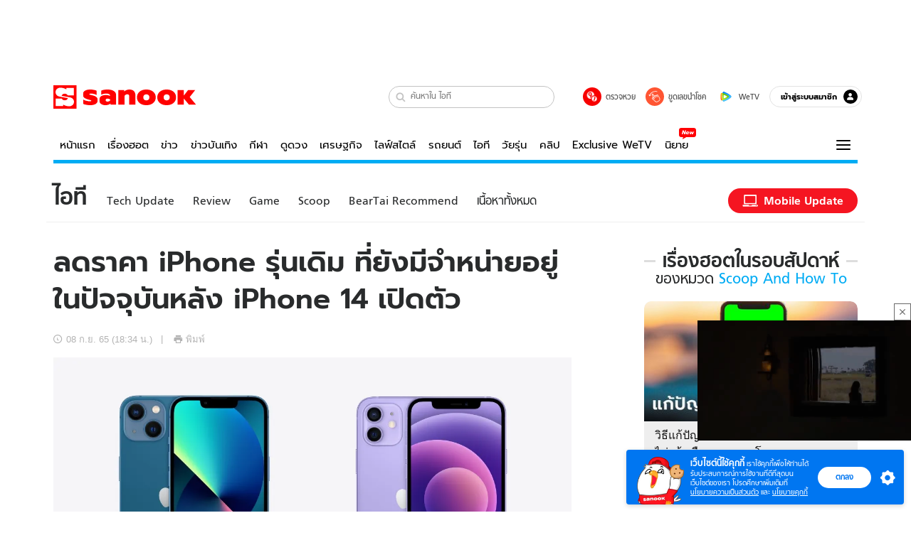

--- FILE ---
content_type: text/html; charset=utf-8
request_url: https://www.sanook.com/hitech/1564673/
body_size: 46236
content:
<!DOCTYPE html><html lang="th" class="isDesktop"><head><meta name="theme-color" content="#ED1C24"/><meta name="robots" content="max-image-preview:large, max-video-preview:-1"/><meta property="fb:app_id" content="1675028022749749"/><meta data-react-helmet="true" name="description" content="ภายหลังจากที่มีการเปิดตัว iPhone 14 และ iPhone 14 Pro ก็ทำให้มีการเปลี่ยนแปลงของราคา iPhone ที่วางจำหน่ายผ่านทาง iPhone รุ่นเดิมทั้ง 13, 13 Mini, 12, 12 Mini, SE จะเป็นอย่างไร "/><meta data-react-helmet="true" name="keywords" content="iphone 14,iphone,scoop-howto,สกู๊ปมือถือ"/><meta data-react-helmet="true" property="og:description" content="ภายหลังจากที่มีการเปิดตัว iPhone 14 และ iPhone 14 Pro ก็ทำให้มีการเปลี่ยนแปลงของราคา iPhone ที่วางจำหน่ายผ่านทาง iPhone รุ่นเดิมทั้ง 13, 13 Mini, 12, 12 Mini, SE จะเป็นอย่างไร "/><meta data-react-helmet="true" property="og:url" content="https://www.sanook.com/hitech/1564673/"/><meta data-react-helmet="true" property="og:image" content="https://s.isanook.com/hi/0/ud/312/1564673/ip12_13.jpg?ip/crop/w1200h700/q80/jpg"/><meta data-react-helmet="true" property="og:type" content="article"/><meta data-react-helmet="true" property="og:site_name" content="www.sanook.com/hitech"/><meta data-react-helmet="true" name="twitter:site" content="@Sanook"/><meta data-react-helmet="true" name="twitter:card" content="summary_large_image"/><meta data-react-helmet="true" property="og:image:secure_url" content="https://s.isanook.com/hi/0/ud/312/1564673/ip12_13.jpg?ip/crop/w1200h700/q80/jpg"/><meta data-react-helmet="true" property="og:image:type" content="image/jpeg"/><meta data-react-helmet="true" property="og:image:width" content="1200"/><meta data-react-helmet="true" property="og:image:height" content="700"/><meta data-react-helmet="true" name="twitter:image" content="https://s.isanook.com/hi/0/ud/312/1564673/ip12_13.jpg?ip/crop/w1200h700/q80/jpg"/><meta data-react-helmet="true" name="twitter:domain" content="https://www.sanook.com/hitech/1564673/"/><meta data-react-helmet="true" id="tbl_image" name="image" content="https://s.isanook.com/hi/0/ud/312/1564673/ip12_13.jpg?ip/crop/w1064h602/q80/webp"/><meta data-react-helmet="true" id="tbl_category" name="category" content="ไอที/Scoop and How to"/><meta data-react-helmet="true" name="published_date" id="tbl_published_date" content="2022-09-08T18:34:31+07:00"/><meta data-react-helmet="true" name="SParse:pageclass" content="article"/><meta data-react-helmet="true" name="SParse:articleid" content="1564673"/><meta data-react-helmet="true" name="SParse:publishtime" content="2022-09-08T18:34:31+07:00"/><meta data-react-helmet="true" name="SParse:editor" content="Isara Nensaengtham"/><meta data-react-helmet="true" name="SParse:source" content="S! Hitech (Rewrite)"/><meta data-react-helmet="true" name="SParse:category" content="Scoop and How to:[Mobile]"/><meta data-react-helmet="true" name="SParse:keyword" content="iphone 14,iphone,scoop-howto,สกู๊ปมือถือ"/><link rel="manifest" href="/manifest.json"/><link rel="apple-touch-icon-precomposed" href="https://s.isanook.com/sh/0/di/icon-sanook-144x144-08.png"/><link rel="shortcut icon" href="https://s.isanook.com/sh/0/di/sanook32x32.ico"/><link data-react-helmet="true" rel="image_src" href="https://s.isanook.com/hi/0/ud/312/1564673/ip12_13.jpg?ip/crop/w1200h700/q80/jpg"/><link data-react-helmet="true" rel="canonical" href="https://www.sanook.com/hitech/1564673/" class="jsx-2063877150"/><script data-react-helmet="true" type="text/javascript">
          window.GTMFirstLoad = true;
          var objGTMInitialValue = {'contentPageFormat': 'readpage', 'contentChannel': 'hitech', 'event': undefined, 'contentEditor': 'Isara Nensaengtham', 'contentSource': 'S! Hitech (Rewrite)', 'articleRead': '1', 'contentUniqueID': '1564673', 'contentEditorialType': 'editorial', 'contentPublicationDate': '2022-09-08', 'contentPublicationTime': '18:34', 'contentPartner': 'S! Hitech (Rewrite)', 'contentBrand': 'iPhone', 'contentNumberOfCharacters': '880', 'contentCategory': 'scoopandhowto', 'contentTagPrimary': 'iphone 14', 'contentTagSecondary': 'iphone', 'contentTags': 'iphone 14, iphone, scoop-howto, สกู๊ปมือถือ', 'contentType': 'article'};
          var smiData = document.cookie.match('(^|; )' + 'smimid' + '=([^;]*)');

          objGTMInitialValue.userLogin = smiData === null ? 0 : 1;
          if (smiData && smiData !== null) {
            objGTMInitialValue.userSMI = smiData[2];
            objGTMInitialValue.userID = smiData[2];
          }

          var adsCookieRegex = document.cookie.match('(^|; )' + 'ads_optout' + '=([^;]*)');
          if (adsCookieRegex && adsCookieRegex !== null) {
            objGTMInitialValue.userNonPersonalizedAds = +adsCookieRegex[2];
          }

          dataLayer = [objGTMInitialValue];

          (function(w,d,s,l,i){w[l]=w[l]||[];w[l].push({'gtm.start':
          new Date().getTime(),event:'gtm.js'});var f=d.getElementsByTagName(s)[0],
          j=d.createElement(s),dl=l!='dataLayer'?'&l='+l:'';j.async=true;j.src=
          'https://www.googletagmanager.com/gtm.js?id='+i+dl;f.parentNode.insertBefore(j,f);
          })(window,document,'script','dataLayer','GTM-PNXLXRS');
        </script><script data-react-helmet="true" type="application/ld+json">{"@context":"https://schema.org","@type":"BreadcrumbList","itemListElement":[{"@type":"ListItem","position":1,"name":"Sanook","item":"https://www.sanook.com/"},{"@type":"ListItem","position":2,"name":"hitech","item":"https://www.sanook.com/hitech/"},{"@type":"ListItem","position":3,"name":"ลดราคา iPhone รุ่นเดิม ที่ยังมีจำหน่ายอยู่ในปัจจุบันหลัง iPhone 14 เปิดตัว","item":"https://www.sanook.com/hitech/1564673/"}]}</script><script data-react-helmet="true" type="application/ld+json">{"@context":"http://schema.org/","@type":"NewsArticle","mainEntityOfPage":"https://www.sanook.com/hitech/1564673/","headline":"ลดราคา iPhone รุ่นเดิม ที่ยังมีจำหน่ายอยู่ในปัจจุบันหลัง iPhone 14 เปิดตัว","image":["https://s.isanook.com/hi/0/ud/312/1564673/ip12_13.jpg","https://s.isanook.com/hi/0/ud/312/1564673/ip12_13.jpg?ip/resize/w728/q80/jpg"],"description":"ภายหลังจากที่มีการเปิดตัว iPhone 14 และ iPhone 14 Pro ก็ทำให้มีการเปลี่ยนแปลงของราคา iPhone ที่วางจำหน่ายผ่านทาง iPhone รุ่นเดิมทั้ง 13, 13 Mini, 12, 12 Mini, SE จะเป็นอย่างไร ","datePublished":"2022-09-08T18:34:31+07:00","dateModified":"2022-09-08T18:34:31+07:00","author":{"@type":"Person","name":"Isara N","url":"https://www.sanook.com/hitech/archive/author/Isara"},"publisher":{"@type":"Organization","name":"Sanook","logo":{"@type":"ImageObject","url":"//s.isanook.com/sr/0/images/logo-new-sanook.png"}}}</script><script type="text/javascript">
          window.THwhitelist = ['women', 'men', 'travel', 'movie', 'health', 'home', 'moshimoshi', 'sport', 'hitech', 'money', 'news', 'game', 'horoscope', 'campus', 'auto', 'music', 'podcasts', 'video', 'feedback', 'dictionary', 'lifestyle', 'it', 'entertain', 'chinanews', 'tastefulthailand'];
          function getPage(whitelist) {
  var loc = document.createElement('a');
  loc.href = window.location.href + '';
  var page = 'sanook';

  var _paths = loc.pathname.split('/');

  var _id = new RegExp('^/(?:.*)/([0-9]+)/').exec(loc.pathname);

  var matchedId = _id !== null && _id[1] > 0;
  const strHoroscope = 'horoscope';
  const horoscopePrefix = page + '.' + strHoroscope;
  var strVideo = 'video';
  var isVideo = _paths[1] === strVideo;

  if (isVideo) {
    var videoPrefix = page + '.' + strVideo + '.';
    var strChannel = 'channel';
    var strClip = 'clip';
    var strPlaylist = 'playlist';
    var strEmbed = 'embed';
    var strAuthAccept = 'auth-accept';
    var strPrivate = 'private';

    if (_paths[2] === strChannel) {
      return videoPrefix + strChannel;
    }

    if (_paths[2] === strAuthAccept) {
      return videoPrefix + strClip + '.' + strPrivate;
    }

    if (matchedId) {
      if (_paths[2] === strClip) {
        if (window.THVideoPrivate) {
          return videoPrefix + strClip + '.' + strPrivate;
        }

        return videoPrefix + strClip;
      } else if (_paths[2] === strPlaylist) {
        return videoPrefix + strPlaylist;
      } else if (_paths[2] === strEmbed) {
        return videoPrefix + strEmbed + '.' + _paths[3];
      }
    }
  }

  var strDictionary = 'dictionary';
  var isDictionary = _paths[1] === strDictionary;

  if (isDictionary) {
    if (_paths[2] === 'dict') {
      if (_paths[3] !== '') {
        var dictPrefix = strDictionary + '.' + 'dict' + '.';

        if (_paths[4] === 'search') {
          return dictPrefix + _paths[3] + '.' + 'search';
        } else {
          return dictPrefix + _paths[3];
        }
      } else {
        return strDictionary + '.dict';
      }
    } else {
      return strDictionary + '.index';
    }
  }

  if (_paths[1] === 'podcasts') {
    if (_paths[2] === 'program') {
      if (_paths[4]) {
        return 'sanook.podcasts.track';
      }

      return 'sanook.podcasts.program';
    }
  }

  if (_paths[1] === 'music') {
    if (_paths[2] === 'event') {
      if (_paths[3]) {
        return 'sanook.music.event.entry';
      }

      return 'sanook.music.event';
    }

    if (_paths[2] === 'liveradio') {
      if (_paths[3]) {
        return 'sanook.music.liveradio.entry';
      }

      return 'sanook.music.liveradio';
    }

    if (_paths[2] === 'chart' || _paths[2] === 'artist' || _paths[2] === 'playlist' || _paths[2] === 'album') {
      return 'sanook.music.' + _paths[2] + '.entry';
    }
  }

  const strFindLuckyNumbers = 'findluckynumbers';
  const isFindLuckyNumbers = _paths[1] === strHoroscope && _paths[2] === strFindLuckyNumbers;
  const regId = /^\d+$/;

  if (isFindLuckyNumbers) {
    let findLuckyNumbersPrefix = horoscopePrefix + '.' + _paths[2];

    if (_paths[3] !== '') {
      findLuckyNumbersPrefix = findLuckyNumbersPrefix + '.' + _paths[3];

      if (_paths[4].match(regId)) {
        return findLuckyNumbersPrefix + '.' + 'result';
      } else if (_paths[4] !== '') {
        return findLuckyNumbersPrefix + '.' + _paths[4];
      } else {
        return findLuckyNumbersPrefix;
      }
    } else {
      return horoscopePrefix + '.' + strFindLuckyNumbers;
    }
  }

  if (matchedId) {
    if (_paths[3] === 'gallery') {
      if (_paths[4] !== '') {
        page = page + '.' + _paths[1] + '.gallery.' + _paths[2];
      } else {
        page = page + '.' + _paths[1] + '.gallery';
      }
    } else {
      page = page + '.' + _paths[1] + '.entry';
    }
  } else {
    if (_paths.length > 4) {
      if (_paths[2] === 'search') {
        page = page + '.' + _paths[1] + '.search';
      } else if (_paths[2] === 'tag') {
        page = page + '.' + _paths[1] + '.tag';
      } else {
        page = page + '.' + _paths[1] + '.' + _paths[2] + '.' + _paths[3];
      }
    } else if (_paths.length > 3) {
      page = page + '.' + _paths[1] + '.' + _paths[2];
    } else if (_paths.length > 2) {
      if ((whitelist || window.THwhitelist).indexOf(_paths[1]) !== -1) {
        page = page + '.' + _paths[1] + '.index';
      } else {
        page = page + '.' + _paths[1] + '.tab';
      }
    } else {
      page = page + '.www.index';
    }
  }

  return page;
}
          window.THFirstLoad = true;
          window.page = getPage();
          ;(function () {
            var hth = document.createElement('script'); hth.type = 'text/javascript'
            hth.async = true
            hth.src = '//lvs2.truehits.in.th/dataa/d0004449.js'
            var s = document.getElementsByTagName('script')[0]; s.parentNode.insertBefore(hth, s)
          })()
        </script><script type="text/javascript">
      (function (s, a, n, o, O, k) {s['SanookAnalyticsObject'] = a; s[a] = s[a] || function () { (s[a].q = s[a].q || []).push(arguments) }, s[a].l = 1 * new Date(); k = O.createElement(n), m = O.getElementsByTagName(n)[0]; k.async = 1; k.src = o; m.parentNode.insertBefore(k, m)})(window, 'snSAL', 'script', 'https://sal.isanook.com/js/a102.js', document)
      snSAL('create', 'SA-8147095-6', 'auto')
    </script><script src="https://cdn.taboola.com/webpush/publishers/1011713/taboola-push-sdk.js" async=""></script><script async="" type="text/javascript" src="https://s.isanook.com/sh/0/js/pubmatic_desktop.1.0.0.js"></script><script async="" type="text/javascript" src="//static.criteo.net/js/ld/publishertag.js"></script><script async="" type="text/javascript" src="https://p3.isanook.com/sh/0/js/beacon.v1.js"></script><script type="text/javascript">
  !function(f,b,e,v,n,t,s)
  {if(f.fbq)return;n=f.fbq=function(){n.callMethod?
  n.callMethod.apply(n,arguments):n.queue.push(arguments)};
  if(!f._fbq)f._fbq=n;n.push=n;n.loaded=!0;n.version='2.0';
  n.queue=[];t=b.createElement(e);t.async=!0;
  t.src=v;s=b.getElementsByTagName(e)[0];
  s.parentNode.insertBefore(t,s)}(window, document,'script',
  'https://connect.facebook.net/en_US/fbevents.js');
  fbq('init', '1489944661112333');
  fbq('track', 'PageView');
    </script><noscript><img height="1" width="1" style="display:none" src="https://www.facebook.com/tr?id=1489944661112333&amp;ev=PageView&amp;noscript=1"/></noscript><script type="text/javascript">
        ;window.NREUM||(NREUM={});NREUM.init={distributed_tracing:{enabled:true},privacy:{cookies_enabled:false},ajax:{deny_list:["bam-cell.nr-data.net"]}};

;NREUM.loader_config={accountID:"497483",trustKey:"497483",agentID:"50994296",licenseKey:"8f062114d3",applicationID:"50891400"};
;NREUM.info={beacon:"bam.nr-data.net",errorBeacon:"bam.nr-data.net",licenseKey:"8f062114d3",applicationID:"50891400",sa:1};
;/*! For license information please see nr-loader-rum-1.246.1.min.js.LICENSE.txt */
(()=>{"use strict";var e,t,n={234:(e,t,n)=>{n.d(t,{P_:()=>h,Mt:()=>m,C5:()=>s,DL:()=>w,OP:()=>j,lF:()=>S,Yu:()=>_,Dg:()=>v,CX:()=>c,GE:()=>A,sU:()=>T});var r=n(8632),i=n(9567);const a={beacon:r.ce.beacon,errorBeacon:r.ce.errorBeacon,licenseKey:void 0,applicationID:void 0,sa:void 0,queueTime:void 0,applicationTime:void 0,ttGuid:void 0,user:void 0,account:void 0,product:void 0,extra:void 0,jsAttributes:{},userAttributes:void 0,atts:void 0,transactionName:void 0,tNamePlain:void 0},o={};function s(e){if(!e)throw new Error("All info objects require an agent identifier!");if(!o[e])throw new Error("Info for ".concat(e," was never set"));return o[e]}function c(e,t){if(!e)throw new Error("All info objects require an agent identifier!");o[e]=(0,i.D)(t,a),(0,r.Qy)(e,o[e],"info")}const d=e=>{if(!e||"string"!=typeof e)return!1;try{document.createDocumentFragment().querySelector(e)}catch{return!1}return!0};var u=n(7056),l=n(50);const f=()=>{const e={mask_selector:"*",block_selector:"[data-nr-block]",mask_input_options:{color:!1,date:!1,"datetime-local":!1,email:!1,month:!1,number:!1,range:!1,search:!1,tel:!1,text:!1,time:!1,url:!1,week:!1,textarea:!1,select:!1,password:!0}};return{feature_flags:[],proxy:{assets:void 0,beacon:void 0},privacy:{cookies_enabled:!0},ajax:{deny_list:void 0,block_internal:!0,enabled:!0,harvestTimeSeconds:10,autoStart:!0},distributed_tracing:{enabled:void 0,exclude_newrelic_header:void 0,cors_use_newrelic_header:void 0,cors_use_tracecontext_headers:void 0,allowed_origins:void 0},session:{domain:void 0,expiresMs:u.oD,inactiveMs:u.Hb},ssl:void 0,obfuscate:void 0,jserrors:{enabled:!0,harvestTimeSeconds:10,autoStart:!0},metrics:{enabled:!0,autoStart:!0},page_action:{enabled:!0,harvestTimeSeconds:30,autoStart:!0},page_view_event:{enabled:!0,autoStart:!0},page_view_timing:{enabled:!0,harvestTimeSeconds:30,long_task:!1,autoStart:!0},session_trace:{enabled:!0,harvestTimeSeconds:10,autoStart:!0},harvest:{tooManyRequestsDelay:60},session_replay:{autoStart:!0,enabled:!1,harvestTimeSeconds:60,sampling_rate:50,error_sampling_rate:50,collect_fonts:!1,inline_images:!1,inline_stylesheet:!0,mask_all_inputs:!0,get mask_text_selector(){return e.mask_selector},set mask_text_selector(t){d(t)?e.mask_selector=t+",[data-nr-mask]":null===t?e.mask_selector=t:(0,l.Z)("An invalid session_replay.mask_selector was provided and will not be used",t)},get block_class(){return"nr-block"},get ignore_class(){return"nr-ignore"},get mask_text_class(){return"nr-mask"},get block_selector(){return e.block_selector},set block_selector(t){d(t)?e.block_selector+=",".concat(t):""!==t&&(0,l.Z)("An invalid session_replay.block_selector was provided and will not be used",t)},get mask_input_options(){return e.mask_input_options},set mask_input_options(t){t&&"object"==typeof t?e.mask_input_options={...t,password:!0}:(0,l.Z)("An invalid session_replay.mask_input_option was provided and will not be used",t)}},spa:{enabled:!0,harvestTimeSeconds:10,autoStart:!0}}},g={},p="All configuration objects require an agent identifier!";function h(e){if(!e)throw new Error(p);if(!g[e])throw new Error("Configuration for ".concat(e," was never set"));return g[e]}function v(e,t){if(!e)throw new Error(p);g[e]=(0,i.D)(t,f()),(0,r.Qy)(e,g[e],"config")}function m(e,t){if(!e)throw new Error(p);var n=h(e);if(n){for(var r=t.split("."),i=0;i<r.length-1;i++)if("object"!=typeof(n=n[r[i]]))return;n=n[r[r.length-1]]}return n}const b={accountID:void 0,trustKey:void 0,agentID:void 0,licenseKey:void 0,applicationID:void 0,xpid:void 0},y={};function w(e){if(!e)throw new Error("All loader-config objects require an agent identifier!");if(!y[e])throw new Error("LoaderConfig for ".concat(e," was never set"));return y[e]}function A(e,t){if(!e)throw new Error("All loader-config objects require an agent identifier!");y[e]=(0,i.D)(t,b),(0,r.Qy)(e,y[e],"loader_config")}const _=(0,r.mF)().o;var x=n(385),D=n(6818);const k={buildEnv:D.Re,customTransaction:void 0,disabled:!1,distMethod:D.gF,isolatedBacklog:!1,loaderType:void 0,maxBytes:3e4,offset:Math.floor(x._A?.performance?.timeOrigin||x._A?.performance?.timing?.navigationStart||Date.now()),onerror:void 0,origin:""+x._A.location,ptid:void 0,releaseIds:{},session:void 0,xhrWrappable:"function"==typeof x._A.XMLHttpRequest?.prototype?.addEventListener,version:D.q4,denyList:void 0},E={};function j(e){if(!e)throw new Error("All runtime objects require an agent identifier!");if(!E[e])throw new Error("Runtime for ".concat(e," was never set"));return E[e]}function T(e,t){if(!e)throw new Error("All runtime objects require an agent identifier!");E[e]=(0,i.D)(t,k),(0,r.Qy)(e,E[e],"runtime")}function S(e){return function(e){try{const t=s(e);return!!t.licenseKey&&!!t.errorBeacon&&!!t.applicationID}catch(e){return!1}}(e)}},9567:(e,t,n)=>{n.d(t,{D:()=>i});var r=n(50);function i(e,t){try{if(!e||"object"!=typeof e)return(0,r.Z)("Setting a Configurable requires an object as input");if(!t||"object"!=typeof t)return(0,r.Z)("Setting a Configurable requires a model to set its initial properties");const n=Object.create(Object.getPrototypeOf(t),Object.getOwnPropertyDescriptors(t)),a=0===Object.keys(n).length?e:n;for(let o in a)if(void 0!==e[o])try{Array.isArray(e[o])&&Array.isArray(t[o])?n[o]=Array.from(new Set([...e[o],...t[o]])):"object"==typeof e[o]&&"object"==typeof t[o]?n[o]=i(e[o],t[o]):n[o]=e[o]}catch(e){(0,r.Z)("An error occurred while setting a property of a Configurable",e)}return n}catch(e){(0,r.Z)("An error occured while setting a Configurable",e)}}},6818:(e,t,n)=>{n.d(t,{Re:()=>i,gF:()=>a,q4:()=>r});const r="1.246.1",i="PROD",a="CDN"},385:(e,t,n)=>{n.d(t,{Nk:()=>u,Tt:()=>s,_A:()=>a,cv:()=>l,iS:()=>o,il:()=>r,ux:()=>c,v6:()=>i,w1:()=>d});const r="undefined"!=typeof window&&!!window.document,i="undefined"!=typeof WorkerGlobalScope&&("undefined"!=typeof self&&self instanceof WorkerGlobalScope&&self.navigator instanceof WorkerNavigator||"undefined"!=typeof globalThis&&globalThis instanceof WorkerGlobalScope&&globalThis.navigator instanceof WorkerNavigator),a=r?window:"undefined"!=typeof WorkerGlobalScope&&("undefined"!=typeof self&&self instanceof WorkerGlobalScope&&self||"undefined"!=typeof globalThis&&globalThis instanceof WorkerGlobalScope&&globalThis),o=Boolean("hidden"===a?.document?.visibilityState),s=(a?.location,/iPad|iPhone|iPod/.test(a.navigator?.userAgent)),c=s&&"undefined"==typeof SharedWorker,d=((()=>{const e=a.navigator?.userAgent?.match(/Firefox[/s](d+.d+)/);Array.isArray(e)&&e.length>=2&&e[1]})(),Boolean(r&&window.document.documentMode)),u=!!a.navigator?.sendBeacon,l=Math.floor(a?.performance?.timeOrigin||a?.performance?.timing?.navigationStart||Date.now())},1117:(e,t,n)=>{n.d(t,{w:()=>a});var r=n(50);const i={agentIdentifier:"",ee:void 0};class a{constructor(e){try{if("object"!=typeof e)return(0,r.Z)("shared context requires an object as input");this.sharedContext={},Object.assign(this.sharedContext,i),Object.entries(e).forEach((e=>{let[t,n]=e;Object.keys(i).includes(t)&&(this.sharedContext[t]=n)}))}catch(e){(0,r.Z)("An error occured while setting SharedContext",e)}}}},8e3:(e,t,n)=>{n.d(t,{L:()=>u,R:()=>c});var r=n(8325),i=n(1284),a=n(4322),o=n(3325);const s={};function c(e,t){const n={staged:!1,priority:o.p[t]||0};d(e),s[e].get(t)||s[e].set(t,n)}function d(e){e&&(s[e]||(s[e]=new Map))}function u(){let e=arguments.length>0&&void 0!==arguments[0]?arguments[0]:"",t=arguments.length>1&&void 0!==arguments[1]?arguments[1]:"feature";if(d(e),!e||!s[e].get(t))return o(t);s[e].get(t).staged=!0;const n=[...s[e]];function o(t){const n=e?r.ee.get(e):r.ee,o=a.X.handlers;if(n.backlog&&o){var s=n.backlog[t],c=o[t];if(c){for(var d=0;s&&d<s.length;++d)l(s[d],c);(0,i.D)(c,(function(e,t){(0,i.D)(t,(function(t,n){n[0].on(e,n[1])}))}))}delete o[t],n.backlog[t]=null,n.emit("drain-"+t,[])}}n.every((e=>{let[t,n]=e;return n.staged}))&&(n.sort(((e,t)=>e[1].priority-t[1].priority)),n.forEach((t=>{let[n]=t;s[e].delete(n),o(n)})))}function l(e,t){var n=e[1];(0,i.D)(t[n],(function(t,n){var r=e[0];if(n[0]===r){var i=n[1],a=e[3],o=e[2];i.apply(a,o)}}))}},8325:(e,t,n)=>{n.d(t,{A:()=>c,ee:()=>d});var r=n(8632),i=n(2210),a=n(234);class o{constructor(e){this.contextId=e}}var s=n(3117);const c="nr@context:".concat(s.a),d=function e(t,n){var r={},s={},u={},f=!1;try{f=16===n.length&&(0,a.OP)(n).isolatedBacklog}catch(e){}var g={on:h,addEventListener:h,removeEventListener:function(e,t){var n=r[e];if(!n)return;for(var i=0;i<n.length;i++)n[i]===t&&n.splice(i,1)},emit:function(e,n,r,i,a){!1!==a&&(a=!0);if(d.aborted&&!i)return;t&&a&&t.emit(e,n,r);for(var o=p(r),c=v(e),u=c.length,l=0;l<u;l++)c[l].apply(o,n);var f=b()[s[e]];f&&f.push([g,e,n,o]);return o},get:m,listeners:v,context:p,buffer:function(e,t){const n=b();if(t=t||"feature",g.aborted)return;Object.entries(e||{}).forEach((e=>{let[r,i]=e;s[i]=t,t in n||(n[t]=[])}))},abort:l,aborted:!1,isBuffering:function(e){return!!b()[s[e]]},debugId:n,backlog:f?{}:t&&"object"==typeof t.backlog?t.backlog:{}};return g;function p(e){return e&&e instanceof o?e:e?(0,i.X)(e,c,(()=>new o(c))):new o(c)}function h(e,t){r[e]=v(e).concat(t)}function v(e){return r[e]||[]}function m(t){return u[t]=u[t]||e(g,t)}function b(){return g.backlog}}(void 0,"globalEE"),u=(0,r.fP)();function l(){d.aborted=!0,d.backlog={}}u.ee||(u.ee=d)},5546:(e,t,n)=>{n.d(t,{E:()=>r,p:()=>i});var r=n(8325).ee.get("handle");function i(e,t,n,i,a){a?(a.buffer([e],i),a.emit(e,t,n)):(r.buffer([e],i),r.emit(e,t,n))}},4322:(e,t,n)=>{n.d(t,{X:()=>a});var r=n(5546);a.on=o;var i=a.handlers={};function a(e,t,n,a){o(a||r.E,i,e,t,n)}function o(e,t,n,i,a){a||(a="feature"),e||(e=r.E);var o=t[a]=t[a]||{};(o[n]=o[n]||[]).push([e,i])}},3239:(e,t,n)=>{n.d(t,{bP:()=>s,iz:()=>c,m$:()=>o});var r=n(385);let i=!1,a=!1;try{const e={get passive(){return i=!0,!1},get signal(){return a=!0,!1}};r._A.addEventListener("test",null,e),r._A.removeEventListener("test",null,e)}catch(e){}function o(e,t){return i||a?{capture:!!e,passive:i,signal:t}:!!e}function s(e,t){let n=arguments.length>2&&void 0!==arguments[2]&&arguments[2],r=arguments.length>3?arguments[3]:void 0;window.addEventListener(e,t,o(n,r))}function c(e,t){let n=arguments.length>2&&void 0!==arguments[2]&&arguments[2],r=arguments.length>3?arguments[3]:void 0;document.addEventListener(e,t,o(n,r))}},3117:(e,t,n)=>{n.d(t,{a:()=>r});const r=(0,n(4402).Rl)()},4402:(e,t,n)=>{n.d(t,{Rl:()=>o,ky:()=>s});var r=n(385);const i="xxxxxxxx-xxxx-4xxx-yxxx-xxxxxxxxxxxx";function a(e,t){return e?15&e[t]:16*Math.random()|0}function o(){const e=r._A?.crypto||r._A?.msCrypto;let t,n=0;return e&&e.getRandomValues&&(t=e.getRandomValues(new Uint8Array(31))),i.split("").map((e=>"x"===e?a(t,++n).toString(16):"y"===e?(3&a()|8).toString(16):e)).join("")}function s(e){const t=r._A?.crypto||r._A?.msCrypto;let n,i=0;t&&t.getRandomValues&&(n=t.getRandomValues(new Uint8Array(31)));const o=[];for(var s=0;s<e;s++)o.push(a(n,++i).toString(16));return o.join("")}},7056:(e,t,n)=>{n.d(t,{Bq:()=>r,Hb:()=>a,oD:()=>i});const r="NRBA",i=144e5,a=18e5},7894:(e,t,n)=>{function r(){return Math.round(performance.now())}n.d(t,{z:()=>r})},50:(e,t,n)=>{function r(e,t){"function"==typeof console.warn&&(console.warn("New Relic: ".concat(e)),t&&console.warn(t))}n.d(t,{Z:()=>r})},2587:(e,t,n)=>{n.d(t,{N:()=>c,T:()=>d});var r=n(8325),i=n(5546),a=n(3325);const o={stn:[a.D.sessionTrace],err:[a.D.jserrors,a.D.metrics],ins:[a.D.pageAction],spa:[a.D.spa],sr:[a.D.sessionReplay,a.D.sessionTrace]},s=new Set;function c(e,t){const n=r.ee.get(t);e&&"object"==typeof e&&(s.has(t)||Object.entries(e).forEach((e=>{let[t,r]=e;o[t]?o[t].forEach((e=>{r?(0,i.p)("feat-"+t,[],void 0,e,n):(0,i.p)("block-"+t,[],void 0,e,n),(0,i.p)("rumresp-"+t,[Boolean(r)],void 0,e,n)})):r&&(0,i.p)("feat-"+t,[],void 0,void 0,n),d[t]=Boolean(r)})),Object.keys(o).forEach((e=>{void 0===d[e]&&(o[e]?.forEach((t=>(0,i.p)("rumresp-"+e,[!1],void 0,t,n))),d[e]=!1)})),s.add(t))}const d={}},2210:(e,t,n)=>{n.d(t,{X:()=>i});var r=Object.prototype.hasOwnProperty;function i(e,t,n){if(r.call(e,t))return e[t];var i=n();if(Object.defineProperty&&Object.keys)try{return Object.defineProperty(e,t,{value:i,writable:!0,enumerable:!1}),i}catch(e){}return e[t]=i,i}},1284:(e,t,n)=>{n.d(t,{D:()=>r});const r=(e,t)=>Object.entries(e||{}).map((e=>{let[n,r]=e;return t(n,r)}))},4351:(e,t,n)=>{n.d(t,{P:()=>a});var r=n(8325);const i=()=>{const e=new WeakSet;return(t,n)=>{if("object"==typeof n&&null!==n){if(e.has(n))return;e.add(n)}return n}};function a(e){try{return JSON.stringify(e,i())}catch(e){try{r.ee.emit("internal-error",[e])}catch(e){}}}},3960:(e,t,n)=>{n.d(t,{K:()=>o,b:()=>a});var r=n(3239);function i(){return"undefined"==typeof document||"complete"===document.readyState}function a(e,t){if(i())return e();(0,r.bP)("load",e,t)}function o(e){if(i())return e();(0,r.iz)("DOMContentLoaded",e)}},8632:(e,t,n)=>{n.d(t,{EZ:()=>d,Qy:()=>c,ce:()=>a,fP:()=>o,gG:()=>u,mF:()=>s});var r=n(7894),i=n(385);const a={beacon:"bam.nr-data.net",errorBeacon:"bam.nr-data.net"};function o(){return i._A.NREUM||(i._A.NREUM={}),void 0===i._A.newrelic&&(i._A.newrelic=i._A.NREUM),i._A.NREUM}function s(){let e=o();return e.o||(e.o={ST:i._A.setTimeout,SI:i._A.setImmediate,CT:i._A.clearTimeout,XHR:i._A.XMLHttpRequest,REQ:i._A.Request,EV:i._A.Event,PR:i._A.Promise,MO:i._A.MutationObserver,FETCH:i._A.fetch}),e}function c(e,t,n){let i=o();const a=i.initializedAgents||{},s=a[e]||{};return Object.keys(s).length||(s.initializedAt={ms:(0,r.z)(),date:new Date}),i.initializedAgents={...a,[e]:{...s,[n]:t}},i}function d(e,t){o()[e]=t}function u(){return function(){let e=o();const t=e.info||{};e.info={beacon:a.beacon,errorBeacon:a.errorBeacon,...t}}(),function(){let e=o();const t=e.init||{};e.init={...t}}(),s(),function(){let e=o();const t=e.loader_config||{};e.loader_config={...t}}(),o()}},7956:(e,t,n)=>{n.d(t,{N:()=>i});var r=n(3239);function i(e){let t=arguments.length>1&&void 0!==arguments[1]&&arguments[1],n=arguments.length>2?arguments[2]:void 0,i=arguments.length>3?arguments[3]:void 0;(0,r.iz)("visibilitychange",(function(){if(t)return void("hidden"===document.visibilityState&&e());e(document.visibilityState)}),n,i)}},3081:(e,t,n)=>{n.d(t,{gF:()=>a,mY:()=>i,t9:()=>r,vz:()=>s,xS:()=>o});const r=n(3325).D.metrics,i="sm",a="cm",o="storeSupportabilityMetrics",s="storeEventMetrics"},7633:(e,t,n)=>{n.d(t,{t:()=>r});const r=n(3325).D.pageViewEvent},9251:(e,t,n)=>{n.d(t,{t:()=>r});const r=n(3325).D.pageViewTiming},5938:(e,t,n)=>{n.d(t,{W:()=>i});var r=n(8325);class i{constructor(e,t,n){this.agentIdentifier=e,this.aggregator=t,this.ee=r.ee.get(e),this.featureName=n,this.blocked=!1}}},7530:(e,t,n)=>{n.d(t,{j:()=>b});var r=n(3325),i=n(234),a=n(5546),o=n(8325),s=n(7894),c=n(8e3),d=n(3960),u=n(385),l=n(50),f=n(3081),g=n(8632);function p(){const e=(0,g.gG)();["setErrorHandler","finished","addToTrace","addRelease","addPageAction","setCurrentRouteName","setPageViewName","setCustomAttribute","interaction","noticeError","setUserId","setApplicationVersion","start"].forEach((t=>{e[t]=function(){for(var n=arguments.length,r=new Array(n),i=0;i<n;i++)r[i]=arguments[i];return function(t){for(var n=arguments.length,r=new Array(n>1?n-1:0),i=1;i<n;i++)r[i-1]=arguments[i];let a=[];return Object.values(e.initializedAgents).forEach((e=>{e.exposed&&e.api[t]&&a.push(e.api[t](...r))})),a.length>1?a:a[0]}(t,...r)}}))}var h=n(2587);const v=e=>{const t=e.startsWith("http");e+="/",n.p=t?e:"https://"+e};let m=!1;function b(e){let t=arguments.length>1&&void 0!==arguments[1]?arguments[1]:{},b=arguments.length>2?arguments[2]:void 0,y=arguments.length>3?arguments[3]:void 0,{init:w,info:A,loader_config:_,runtime:x={loaderType:b},exposed:D=!0}=t;const k=(0,g.gG)();A||(w=k.init,A=k.info,_=k.loader_config),(0,i.Dg)(e,w||{}),(0,i.GE)(e,_||{}),A.jsAttributes??={},u.v6&&(A.jsAttributes.isWorker=!0),(0,i.CX)(e,A);const E=(0,i.P_)(e),j=[A.beacon,A.errorBeacon];m||(m=!0,E.proxy.assets&&(v(E.proxy.assets),j.push(E.proxy.assets)),E.proxy.beacon&&j.push(E.proxy.beacon)),x.denyList=[...E.ajax.deny_list||[],...E.ajax.block_internal?j:[]],(0,i.sU)(e,x),p();const T=function(e,t){t||(0,c.R)(e,"api");const g={};var p=o.ee.get(e),h=p.get("tracer"),v="api-",m=v+"ixn-";function b(t,n,r,a){const o=(0,i.C5)(e);return null===n?delete o.jsAttributes[t]:(0,i.CX)(e,{...o,jsAttributes:{...o.jsAttributes,[t]:n}}),A(v,r,!0,a||null===n?"session":void 0)(t,n)}function y(){}["setErrorHandler","finished","addToTrace","addRelease"].forEach((e=>{g[e]=A(v,e,!0,"api")})),g.addPageAction=A(v,"addPageAction",!0,r.D.pageAction),g.setCurrentRouteName=A(v,"routeName",!0,r.D.spa),g.setPageViewName=function(t,n){if("string"==typeof t)return"/"!==t.charAt(0)&&(t="/"+t),(0,i.OP)(e).customTransaction=(n||"http://custom.transaction")+t,A(v,"setPageViewName",!0)()},g.setCustomAttribute=function(e,t){let n=arguments.length>2&&void 0!==arguments[2]&&arguments[2];if("string"==typeof e){if(["string","number","boolean"].includes(typeof t)||null===t)return b(e,t,"setCustomAttribute",n);(0,l.Z)("Failed to execute setCustomAttribute.\nNon-null value must be a string, number or boolean type, but a type of <".concat(typeof t,"> was provided."))}else(0,l.Z)("Failed to execute setCustomAttribute.\nName must be a string type, but a type of <".concat(typeof e,"> was provided."))},g.setUserId=function(e){if("string"==typeof e||null===e)return b("enduser.id",e,"setUserId",!0);(0,l.Z)("Failed to execute setUserId.\nNon-null value must be a string type, but a type of <".concat(typeof e,"> was provided."))},g.setApplicationVersion=function(e){if("string"==typeof e||null===e)return b("application.version",e,"setApplicationVersion",!1);(0,l.Z)("Failed to execute setApplicationVersion. Expected <String | null>, but got <".concat(typeof e,">."))},g.start=e=>{try{const t=e?"defined":"undefined";(0,a.p)(f.xS,["API/start/".concat(t,"/called")],void 0,r.D.metrics,p);const n=Object.values(r.D);if(void 0===e)e=n;else{if((e=Array.isArray(e)&&e.length?e:[e]).some((e=>!n.includes(e))))return(0,l.Z)("Invalid feature name supplied. Acceptable feature names are: ".concat(n));e.includes(r.D.pageViewEvent)||e.push(r.D.pageViewEvent)}e.forEach((e=>{p.emit("".concat(e,"-opt-in"))}))}catch(e){(0,l.Z)("An unexpected issue occurred",e)}},g.interaction=function(){return(new y).get()};var w=y.prototype={createTracer:function(e,t){var n={},i=this,o="function"==typeof t;return(0,a.p)(m+"tracer",[(0,s.z)(),e,n],i,r.D.spa,p),function(){if(h.emit((o?"":"no-")+"fn-start",[(0,s.z)(),i,o],n),o)try{return t.apply(this,arguments)}catch(e){throw h.emit("fn-err",[arguments,this,e],n),e}finally{h.emit("fn-end",[(0,s.z)()],n)}}}};function A(e,t,n,i){return function(){return(0,a.p)(f.xS,["API/"+t+"/called"],void 0,r.D.metrics,p),i&&(0,a.p)(e+t,[(0,s.z)(),...arguments],n?null:this,i,p),n?void 0:this}}function _(){n.e(75).then(n.bind(n,7438)).then((t=>{let{setAPI:n}=t;n(e),(0,c.L)(e,"api")})).catch((()=>(0,l.Z)("Downloading runtime APIs failed...")))}return["actionText","setName","setAttribute","save","ignore","onEnd","getContext","end","get"].forEach((e=>{w[e]=A(m,e,void 0,r.D.spa)})),g.noticeError=function(e,t){"string"==typeof e&&(e=new Error(e)),(0,a.p)(f.xS,["API/noticeError/called"],void 0,r.D.metrics,p),(0,a.p)("err",[e,(0,s.z)(),!1,t],void 0,r.D.jserrors,p)},u.il?(0,d.b)((()=>_()),!0):_(),g}(e,y);return(0,g.Qy)(e,T,"api"),(0,g.Qy)(e,D,"exposed"),(0,g.EZ)("activatedFeatures",h.T),T}},3325:(e,t,n)=>{n.d(t,{D:()=>r,p:()=>i});const r={ajax:"ajax",jserrors:"jserrors",metrics:"metrics",pageAction:"page_action",pageViewEvent:"page_view_event",pageViewTiming:"page_view_timing",sessionReplay:"session_replay",sessionTrace:"session_trace",spa:"spa"},i={[r.pageViewEvent]:1,[r.pageViewTiming]:2,[r.metrics]:3,[r.jserrors]:4,[r.ajax]:5,[r.sessionTrace]:6,[r.pageAction]:7,[r.spa]:8,[r.sessionReplay]:9}}},r={};function i(e){var t=r[e];if(void 0!==t)return t.exports;var a=r[e]={exports:{}};return n[e](a,a.exports,i),a.exports}i.m=n,i.d=(e,t)=>{for(var n in t)i.o(t,n)&&!i.o(e,n)&&Object.defineProperty(e,n,{enumerable:!0,get:t[n]})},i.f={},i.e=e=>Promise.all(Object.keys(i.f).reduce(((t,n)=>(i.f[n](e,t),t)),[])),i.u=e=>"nr-rum-1.246.1.min.js",i.o=(e,t)=>Object.prototype.hasOwnProperty.call(e,t),e={},t="NRBA-1.246.1.PROD:",i.l=(n,r,a,o)=>{if(e[n])e[n].push(r);else{var s,c;if(void 0!==a)for(var d=document.getElementsByTagName("script"),u=0;u<d.length;u++){var l=d[u];if(l.getAttribute("src")==n||l.getAttribute("data-webpack")==t+a){s=l;break}}s||(c=!0,(s=document.createElement("script")).charset="utf-8",s.timeout=120,i.nc&&s.setAttribute("nonce",i.nc),s.setAttribute("data-webpack",t+a),s.src=n),e[n]=[r];var f=(t,r)=>{s.onerror=s.onload=null,clearTimeout(g);var i=e[n];if(delete e[n],s.parentNode&&s.parentNode.removeChild(s),i&&i.forEach((e=>e(r))),t)return t(r)},g=setTimeout(f.bind(null,void 0,{type:"timeout",target:s}),12e4);s.onerror=f.bind(null,s.onerror),s.onload=f.bind(null,s.onload),c&&document.head.appendChild(s)}},i.r=e=>{"undefined"!=typeof Symbol&&Symbol.toStringTag&&Object.defineProperty(e,Symbol.toStringTag,{value:"Module"}),Object.defineProperty(e,"__esModule",{value:!0})},i.p="https://js-agent.newrelic.com/",(()=>{var e={50:0,832:0};i.f.j=(t,n)=>{var r=i.o(e,t)?e[t]:void 0;if(0!==r)if(r)n.push(r[2]);else{var a=new Promise(((n,i)=>r=e[t]=[n,i]));n.push(r[2]=a);var o=i.p+i.u(t),s=new Error;i.l(o,(n=>{if(i.o(e,t)&&(0!==(r=e[t])&&(e[t]=void 0),r)){var a=n&&("load"===n.type?"missing":n.type),o=n&&n.target&&n.target.src;s.message="Loading chunk "+t+" failed.\n("+a+": "+o+")",s.name="ChunkLoadError",s.type=a,s.request=o,r[1](s)}}),"chunk-"+t,t)}};var t=(t,n)=>{var r,a,[o,s,c]=n,d=0;if(o.some((t=>0!==e[t]))){for(r in s)i.o(s,r)&&(i.m[r]=s[r]);if(c)c(i)}for(t&&t(n);d<o.length;d++)a=o[d],i.o(e,a)&&e[a]&&e[a][0](),e[a]=0},n=self["webpackChunk:NRBA-1.246.1.PROD"]=self["webpackChunk:NRBA-1.246.1.PROD"]||[];n.forEach(t.bind(null,0)),n.push=t.bind(null,n.push.bind(n))})(),(()=>{var e=i(50);class t{addPageAction(t,n){(0,e.Z)("Call to agent api addPageAction failed. The page action feature is not currently initialized.")}setPageViewName(t,n){(0,e.Z)("Call to agent api setPageViewName failed. The page view feature is not currently initialized.")}setCustomAttribute(t,n,r){(0,e.Z)("Call to agent api setCustomAttribute failed. The js errors feature is not currently initialized.")}noticeError(t,n){(0,e.Z)("Call to agent api noticeError failed. The js errors feature is not currently initialized.")}setUserId(t){(0,e.Z)("Call to agent api setUserId failed. The js errors feature is not currently initialized.")}setApplicationVersion(t){(0,e.Z)("Call to agent api setApplicationVersion failed. The agent is not currently initialized.")}setErrorHandler(t){(0,e.Z)("Call to agent api setErrorHandler failed. The js errors feature is not currently initialized.")}finished(t){(0,e.Z)("Call to agent api finished failed. The page action feature is not currently initialized.")}addRelease(t,n){(0,e.Z)("Call to agent api addRelease failed. The js errors feature is not currently initialized.")}start(t){(0,e.Z)("Call to agent api addRelease failed. The agent is not currently initialized.")}}var n=i(3325),r=i(234);const a=Object.values(n.D);function o(e){const t={};return a.forEach((n=>{t[n]=function(e,t){return!1!==(0,r.Mt)(t,"".concat(e,".enabled"))}(n,e)})),t}var s=i(7530);var c=i(8e3),d=i(5938),u=i(3960),l=i(385);class f extends d.W{constructor(e,t,n){let i=!(arguments.length>3&&void 0!==arguments[3])||arguments[3];super(e,t,n),this.auto=i,this.abortHandler=void 0,this.featAggregate=void 0,this.onAggregateImported=void 0,!1===(0,r.Mt)(this.agentIdentifier,"".concat(this.featureName,".autoStart"))&&(this.auto=!1),this.auto&&(0,c.R)(e,n)}importAggregator(){let t=arguments.length>0&&void 0!==arguments[0]?arguments[0]:{};if(this.featAggregate)return;if(!this.auto)return void this.ee.on("".concat(this.featureName,"-opt-in"),(()=>{(0,c.R)(this.agentIdentifier,this.featureName),this.auto=!0,this.importAggregator()}));const n=l.il&&!0===(0,r.Mt)(this.agentIdentifier,"privacy.cookies_enabled");let a;this.onAggregateImported=new Promise((e=>{a=e}));const o=async()=>{let r;try{if(n){const{setupAgentSession:e}=await i.e(75).then(i.bind(i,3228));r=e(this.agentIdentifier)}}catch(t){(0,e.Z)("A problem occurred when starting up session manager. This page will not start or extend any session.",t)}try{if(!this.shouldImportAgg(this.featureName,r))return(0,c.L)(this.agentIdentifier,this.featureName),void a(!1);const{lazyFeatureLoader:e}=await i.e(75).then(i.bind(i,8582)),{Aggregate:n}=await e(this.featureName,"aggregate");this.featAggregate=new n(this.agentIdentifier,this.aggregator,t),a(!0)}catch(t){(0,e.Z)("Downloading and initializing ".concat(this.featureName," failed..."),t),this.abortHandler?.(),(0,c.L)(this.agentIdentifier,this.featureName),a(!1)}};l.il?(0,u.b)((()=>o()),!0):o()}shouldImportAgg(e,t){return e!==n.D.sessionReplay||!!r.Yu.MO&&(!1!==(0,r.Mt)(this.agentIdentifier,"session_trace.enabled")&&(!!t?.isNew||!!t?.state.sessionReplayMode))}}var g=i(7633);class p extends f{static featureName=g.t;constructor(e,t){let n=!(arguments.length>2&&void 0!==arguments[2])||arguments[2];super(e,t,g.t,n),this.importAggregator()}}var h=i(1117),v=i(1284);class m extends h.w{constructor(e){super(e),this.aggregatedData={}}store(e,t,n,r,i){var a=this.getBucket(e,t,n,i);return a.metrics=function(e,t){t||(t={count:0});return t.count+=1,(0,v.D)(e,(function(e,n){t[e]=b(n,t[e])})),t}(r,a.metrics),a}merge(e,t,n,r,i){var a=this.getBucket(e,t,r,i);if(a.metrics){var o=a.metrics;o.count+=n.count,(0,v.D)(n,(function(e,t){if("count"!==e){var r=o[e],i=n[e];i&&!i.c?o[e]=b(i.t,r):o[e]=function(e,t){if(!t)return e;t.c||(t=y(t.t));return t.min=Math.min(e.min,t.min),t.max=Math.max(e.max,t.max),t.t+=e.t,t.sos+=e.sos,t.c+=e.c,t}(i,o[e])}}))}else a.metrics=n}storeMetric(e,t,n,r){var i=this.getBucket(e,t,n);return i.stats=b(r,i.stats),i}getBucket(e,t,n,r){this.aggregatedData[e]||(this.aggregatedData[e]={});var i=this.aggregatedData[e][t];return i||(i=this.aggregatedData[e][t]={params:n||{}},r&&(i.custom=r)),i}get(e,t){return t?this.aggregatedData[e]&&this.aggregatedData[e][t]:this.aggregatedData[e]}take(e){for(var t={},n="",r=!1,i=0;i<e.length;i++)t[n=e[i]]=w(this.aggregatedData[n]),t[n].length&&(r=!0),delete this.aggregatedData[n];return r?t:null}}function b(e,t){return null==e?function(e){e?e.c++:e={c:1};return e}(t):t?(t.c||(t=y(t.t)),t.c+=1,t.t+=e,t.sos+=e*e,e>t.max&&(t.max=e),e<t.min&&(t.min=e),t):{t:e}}function y(e){return{t:e,min:e,max:e,sos:e*e,c:1}}function w(e){return"object"!=typeof e?[]:(0,v.D)(e,A)}function A(e,t){return t}var _=i(8632),x=i(4402),D=i(4351);var k=i(5546),E=i(7956),j=i(3239),T=i(7894),S=i(9251);class N extends f{static featureName=S.t;constructor(e,t){let n=!(arguments.length>2&&void 0!==arguments[2])||arguments[2];super(e,t,S.t,n),l.il&&((0,E.N)((()=>(0,k.p)("docHidden",[(0,T.z)()],void 0,S.t,this.ee)),!0),(0,j.bP)("pagehide",(()=>(0,k.p)("winPagehide",[(0,T.z)()],void 0,S.t,this.ee))),this.importAggregator())}}var C=i(3081);class P extends f{static featureName=C.t9;constructor(e,t){let n=!(arguments.length>2&&void 0!==arguments[2])||arguments[2];super(e,t,C.t9,n),this.importAggregator()}}new class extends t{constructor(t){let n=arguments.length>1&&void 0!==arguments[1]?arguments[1]:(0,x.ky)(16);super(),l._A?(this.agentIdentifier=n,this.sharedAggregator=new m({agentIdentifier:this.agentIdentifier}),this.features={},this.desiredFeatures=new Set(t.features||[]),this.desiredFeatures.add(p),Object.assign(this,(0,s.j)(this.agentIdentifier,t,t.loaderType||"agent")),this.run()):(0,e.Z)("Failed to initial the agent. Could not determine the runtime environment.")}get config(){return{info:(0,r.C5)(this.agentIdentifier),init:(0,r.P_)(this.agentIdentifier),loader_config:(0,r.DL)(this.agentIdentifier),runtime:(0,r.OP)(this.agentIdentifier)}}run(){const t="features";try{const r=o(this.agentIdentifier),i=[...this.desiredFeatures];i.sort(((e,t)=>n.p[e.featureName]-n.p[t.featureName])),i.forEach((t=>{if(r[t.featureName]||t.featureName===n.D.pageViewEvent){const i=function(e){switch(e){case n.D.ajax:return[n.D.jserrors];case n.D.sessionTrace:return[n.D.ajax,n.D.pageViewEvent];case n.D.sessionReplay:return[n.D.sessionTrace];case n.D.pageViewTiming:return[n.D.pageViewEvent];default:return[]}}(t.featureName);i.every((e=>r[e]))||(0,e.Z)("".concat(t.featureName," is enabled but one or more dependent features has been disabled (").concat((0,D.P)(i),"). This may cause unintended consequences or missing data...")),this.features[t.featureName]=new t(this.agentIdentifier,this.sharedAggregator)}})),(0,_.Qy)(this.agentIdentifier,this.features,t)}catch(n){(0,e.Z)("Failed to initialize all enabled instrument classes (agent aborted) -",n);for(const e in this.features)this.features[e].abortHandler?.();const r=(0,_.fP)();return delete r.initializedAgents[this.agentIdentifier]?.api,delete r.initializedAgents[this.agentIdentifier]?.[t],delete this.sharedAggregator,r.ee?.abort(),delete r.ee?.get(this.agentIdentifier),!1}}addToTrace(t){(0,e.Z)("Call to agent api addToTrace failed. The session trace feature is not currently initialized.")}setCurrentRouteName(t){(0,e.Z)("Call to agent api setCurrentRouteName failed. The spa feature is not currently initialized.")}interaction(){(0,e.Z)("Call to agent api interaction failed. The spa feature is not currently initialized.")}}({features:[p,N,P],loaderType:"lite"})})()})();
        </script><meta name="viewport" content="width=device-width"/><meta charSet="utf-8"/><title>ลดราคา iPhone รุ่นเดิม ที่ยังมีจำหน่ายอยู่ในปัจจุบันหลัง iPhone 14 เปิดตัว </title><meta name="robots" content="index,follow"/><meta name="googlebot" content="index,follow"/><meta property="og:title" content="ลดราคา iPhone รุ่นเดิม ที่ยังมีจำหน่ายอยู่ในปัจจุบันหลัง iPhone 14 เปิดตัว"/><meta name="next-head-count" content="6"/><link rel="preload" href="//s.isanook.com/sr/0/_next/static/css/7288c74a0d70729b49d8.css" as="style"/><link rel="stylesheet" href="//s.isanook.com/sr/0/_next/static/css/7288c74a0d70729b49d8.css" data-n-g=""/><noscript data-n-css=""></noscript><script defer="" nomodule="" src="//s.isanook.com/sr/0/_next/static/chunks/polyfills-0229a34e8a72c4db8a34.js"></script><script defer="" src="//s.isanook.com/sr/0/_next/static/chunks/6863-54725cbc635c0c01e023.js"></script><script defer="" src="//s.isanook.com/sr/0/_next/static/chunks/1216-c874f708f5b975cd971b.js"></script><script defer="" src="//s.isanook.com/sr/0/_next/static/chunks/1033-408d7c817bb914e45a63.js"></script><script defer="" src="//s.isanook.com/sr/0/_next/static/chunks/5947-d7ade25d1da093520cbb.js"></script><script defer="" src="//s.isanook.com/sr/0/_next/static/chunks/5616-140f9855c53e2b6fa589.js"></script><script defer="" src="//s.isanook.com/sr/0/_next/static/chunks/1348-af6e0488e48139cc0880.js"></script><script defer="" src="//s.isanook.com/sr/0/_next/static/chunks/6066-12c77ac611a4332b163f.js"></script><script defer="" src="//s.isanook.com/sr/0/_next/static/chunks/1418-edc6f9e1892964879e24.js"></script><script defer="" src="//s.isanook.com/sr/0/_next/static/chunks/4375.8699d371d963853d74e6.js"></script><script defer="" src="//s.isanook.com/sr/0/_next/static/chunks/6697-dfd13a862503f37cec1f.js"></script><script defer="" src="//s.isanook.com/sr/0/_next/static/chunks/4777-213ee3afeb63413be164.js"></script><script defer="" src="//s.isanook.com/sr/0/_next/static/chunks/1691-1c503ffb752afe2da54f.js"></script><script defer="" src="//s.isanook.com/sr/0/_next/static/chunks/9585-0d517c89a62e71859d14.js"></script><script defer="" src="//s.isanook.com/sr/0/_next/static/chunks/4170-6ec55ca80e7283041ff8.js"></script><script defer="" src="//s.isanook.com/sr/0/_next/static/chunks/6277-06c74c2e344e9b28ce2e.js"></script><script defer="" src="//s.isanook.com/sr/0/_next/static/chunks/6012.8be4cdd1ff177a7e5c52.js"></script><script defer="" src="//s.isanook.com/sr/0/_next/static/chunks/6942.0de292422bb713a3abf1.js"></script><script defer="" src="//s.isanook.com/sr/0/_next/static/chunks/4048.206db6df977e9c6d2c38.js"></script><script defer="" src="//s.isanook.com/sr/0/_next/static/chunks/2358.d2f9d31c55608b430953.js"></script><script defer="" src="//s.isanook.com/sr/0/_next/static/chunks/1388.15f65bd42e16e2472fb5.js"></script><script src="//s.isanook.com/sr/0/_next/static/chunks/webpack-41a93636484feab7a29a.js" defer=""></script><script src="//s.isanook.com/sr/0/_next/static/chunks/framework-e16941500a7e56282609.js" defer=""></script><script src="//s.isanook.com/sr/0/_next/static/chunks/main-e6f66edeac3b3a3f7b2c.js" defer=""></script><script src="//s.isanook.com/sr/0/_next/static/chunks/pages/_app-fad477f999254185d493.js" defer=""></script><script src="//s.isanook.com/sr/0/_next/static/chunks/1575-bbba7bd5ae02bbb95885.js" defer=""></script><script src="//s.isanook.com/sr/0/_next/static/chunks/2962-39a9767a33fe8b9d31f2.js" defer=""></script><script src="//s.isanook.com/sr/0/_next/static/chunks/1354-6110bd3d72d24a65ab45.js" defer=""></script><script src="//s.isanook.com/sr/0/_next/static/chunks/6261-ee4af143a6a0a29cda4f.js" defer=""></script><script src="//s.isanook.com/sr/0/_next/static/chunks/872-e5d1754af053cc9ac969.js" defer=""></script><script src="//s.isanook.com/sr/0/_next/static/chunks/1639-7197dea42c46a302123c.js" defer=""></script><script src="//s.isanook.com/sr/0/_next/static/chunks/7591-c453abc9905e6fdce937.js" defer=""></script><script src="//s.isanook.com/sr/0/_next/static/chunks/6043-b26f586aab8da5fef49d.js" defer=""></script><script src="//s.isanook.com/sr/0/_next/static/chunks/4160-e29c260880ca4c62141f.js" defer=""></script><script src="//s.isanook.com/sr/0/_next/static/chunks/9327-dc2a0a725843d1938a7b.js" defer=""></script><script src="//s.isanook.com/sr/0/_next/static/chunks/953-9b0cb169267d462bc146.js" defer=""></script><script src="//s.isanook.com/sr/0/_next/static/chunks/5257-cfa6b67946d9669175fe.js" defer=""></script><script src="//s.isanook.com/sr/0/_next/static/chunks/6988-584bd9b7f5fb2084b771.js" defer=""></script><script src="//s.isanook.com/sr/0/_next/static/chunks/pages/common/entry-a66a8d5a4eb4179638de.js" defer=""></script><script src="//s.isanook.com/sr/0/_next/static/7gEEYRLnCCRGER9wfMHcl/_buildManifest.js" defer=""></script><script src="//s.isanook.com/sr/0/_next/static/7gEEYRLnCCRGER9wfMHcl/_ssgManifest.js" defer=""></script><style id="__jsx-1937502246">@font-face{font-family:'sukhumvit';src:url('//s.isanook.com/sr/0/fonts/sukhumvit/SukhumvitReg.woff2') format('woff2'), url('//s.isanook.com/sr/0/fonts/sukhumvit/SukhumvitReg.woff') format('woff');font-weight:400;font-style:normal;font-display:swap;}@font-face{font-family:'sukhumvit';src:url('//s.isanook.com/sr/0/fonts/sukhumvit/SukhumvitBold.woff2') format('woff2'), url('//s.isanook.com/sr/0/fonts/sukhumvit/SukhumvitBold.woff') format('woff');font-weight:700;font-style:normal;font-display:swap;}@font-face{font-family:'sukhumvit-fallback';size-adjust:88%;src:local('Arial');}@font-face{font-family:'prompt';src:url('//s.isanook.com/sr/0/fonts/prompt/prompt-regular-webfont.woff2') format('woff2'), url('//s.isanook.com/sr/0/fonts/prompt/prompt-regular-webfont.woff') format('woff');font-weight:400;font-style:normal;font-display:swap;}@font-face{font-family:'prompt';src:url('//s.isanook.com/sr/0/fonts/prompt/prompt-semibold-webfont.woff2') format('woff2'), url('//s.isanook.com/sr/0/fonts/prompt/prompt-semibold-webfont.woff') format('woff');font-weight:600;font-style:normal;font-display:swap;}@font-face{font-family:'prompt';src:url('//s.isanook.com/sr/0/fonts/prompt/prompt-bold-webfont.woff2') format('woff2'), url('//s.isanook.com/sr/0/fonts/prompt/prompt-bold-webfont.woff') format('woff');font-weight:700;font-style:normal;font-display:swap;}@font-face{font-family:'Prompt-fallback';size-adjust:104.5%;ascent-override:90%;src:local('Arial');}@font-face{font-family:'base-icon';src:url('//s.isanook.com/sr/0/fonts/icon/base-icon-v1.0.53.woff2') format('woff2'), url('//s.isanook.com/sr/0/fonts/icon/base-icon-v1.0.53.woff') format('woff');font-weight:700;font-style:normal;font-display:block;}@font-face{font-family:'Ellipsis';src:local('Arial');unicode-range:U+2026;}@-webkit-keyframes fadeIn{0%{opacity:0;}100%{opacity:1;}}@keyframes fadeIn{0%{opacity:0;}100%{opacity:1;}}.isDesktop .HomeToday .PostStandard,.isDesktop .CategoryToday .PostStandard{-webkit-animation:fadeIn 0.4s;animation:fadeIn 0.4s;}.isDesktop .billboardFrame{-webkit-animation:fadeIn 0.6s;animation:fadeIn 0.6s;}</style><style id="__jsx-3623168590">[data-google-query-id][id^='rgpt-'][style*='height']{height:auto !important;}</style><style id="__jsx-1951450189">.UniversalB.jsx-1951450189{display:none;}</style><style id="__jsx-158250656">.BillboardPremium.jsx-158250656{-webkit-transition:all 0.5s;transition:all 0.5s;visibility:hidden;min-height:90px;}.BillboardPremium.jsx-158250656 .container.jsx-158250656{padding:0;position:unset;}.BillboardPremium.jsx-158250656 .floating.jsx-158250656{-webkit-transition:all 0.5s;transition:all 0.5s;position:absolute;left:0;top:-90px;right:0;z-index:10001;background-color:#f7f8f9;}.BillboardPremium.jsx-158250656 .adWrapOverflow.jsx-158250656{-webkit-transition:all 0.5s;transition:all 0.5s;overflow:hidden;height:0px;}.BillboardPremium.jsx-158250656 .adWrap.jsx-158250656{display:-webkit-box;display:-webkit-flex;display:-ms-flexbox;display:flex;-webkit-box-pack:center;-webkit-justify-content:center;-ms-flex-pack:center;justify-content:center;}.BillboardPremium.isSticky.jsx-158250656 .floating.jsx-158250656{position:fixed;}.BillboardPremium.isNot1by1Dimension.jsx-158250656{visibility:visible;padding-bottom:undefinedpx;}.BillboardPremium.isNot1by1Dimension.jsx-158250656 .floating.jsx-158250656{top:0;}.BillboardPremium.isNot1by1Dimension.jsx-158250656 .adWrapOverflow.jsx-158250656{height:undefinedpx;}.BillboardPremium.enableBillboardSkin.jsx-158250656,.BillboardPremium.enableSectionSm.jsx-158250656{visibility:visible;padding-bottom:90px;}.BillboardPremium.enableBillboardSkin.jsx-158250656 .floating.jsx-158250656,.BillboardPremium.enableSectionSm.jsx-158250656 .floating.jsx-158250656{top:0;}.BillboardPremium.enableBillboardSkin.jsx-158250656 .adWrapOverflow.jsx-158250656,.BillboardPremium.enableBillboardSkin.jsx-158250656 .adWrap.jsx-158250656,.BillboardPremium.enableSectionSm.jsx-158250656 .adWrapOverflow.jsx-158250656,.BillboardPremium.enableSectionSm.jsx-158250656 .adWrap.jsx-158250656{display:none;}.BillboardPremium.enableBillboardSkin.jsx-158250656 .floating.jsx-158250656{background:none;}.BillboardPremium.isEmpty.jsx-158250656{display:none;}.BillboardPremium.jsx-158250656 .container.jsx-158250656{background:transparent;}</style><style id="__jsx-2351424634">.Logo.jsx-2351424634{margin:0 5px 0 0;background-image:url('//s.isanook.com/sr/0/images/logo-sanook-n.svg');background-repeat:no-repeat;background-position:center;background-size:cover;width:200px;height:33px;display:inline-block;}.Logo.jsx-2351424634 a.jsx-2351424634{display:block;text-indent:-9999px;height:100%;}.grayscale .Logo.jsx-2351424634{width:240px;height:36px;background-image:url('//s.isanook.com/sr/0/images/logo-sanook-nb.svg'), url('//s.isanook.com/sr/0/images/ribbon.svg');background-repeat:no-repeat;background-position:right center,-1px center;background-size:auto 33px,auto 36px;}</style><style id="__jsx-2373554717">.Search.jsx-2373554717 label.jsx-2373554717{position:relative;margin-bottom:0;z-index:1;}.Search.jsx-2373554717 input.jsx-2373554717{font-family: sukhumvit, sukhumvit-fallback; font-weight: 400; font-size: 0.8125rem; line-height:32px;width:233px;height:31px;border:1px solid #c3c3c3;border-radius:20px;padding-top:1px;padding-left:30px;outline:none;}.Search.jsx-2373554717 input.jsx-2373554717::-webkit-input-placeholder{line-height:31px;}.Search.jsx-2373554717 button.jsx-2373554717{display:block;position:absolute;left:5px;top:50%;-webkit-transform:translateY(-50%);-ms-transform:translateY(-50%);transform:translateY(-50%);border:none;background-color:transparent;color:#c3c3c3;cursor:pointer;outline:none;padding-left:5px;}.Search.jsx-2373554717 button.jsx-2373554717 i.jsx-2373554717{vertical-align:-2px;}</style><style id="__jsx-477766287">a.jsx-477766287{font-family: sukhumvit, sukhumvit-fallback; font-weight: 400; font-size: 0.75rem; color:#3d3d3d;display:block;line-height:26px;position:relative;padding-left:32px;}a.jsx-477766287 span.jsx-477766287{width:26px;height:26px;display:inline-block;border-radius:50%;position:absolute;left:0;top:0;}a.jsx-477766287 img.jsx-477766287{width:22px;position:absolute;top:50%;left:50%;-webkit-transform:translate(-50%,-50%);-ms-transform:translate(-50%,-50%);transform:translate(-50%,-50%);}.comic.jsx-477766287 a.jsx-477766287 img.jsx-477766287{width:100%;}@media (hover:hover){a.jsx-477766287:hover b.jsx-477766287{-webkit-text-decoration:underline;text-decoration:underline;}}a.jsx-477766287 b.jsx-477766287{font-family: sukhumvit, sukhumvit-fallback; font-weight: 400;;}li.jsx-477766287{margin-right:14px;height:26px;display:inline-block;}li.lotto.jsx-477766287 span.jsx-477766287{background-color:#f70000;}li.horo.jsx-477766287 span.jsx-477766287{background-color:#9F35D5;}li.joox.jsx-477766287 span.jsx-477766287{background-color:#00cb5e;}li.wetv.jsx-477766287 span.jsx-477766287{background-color:#f9f9f9;}li.pubg.jsx-477766287 span.jsx-477766287{background-color:#ffce00;}li.findnumber.jsx-477766287 span.jsx-477766287{background-color:#FF5533;}</style><style id="__jsx-3850061927">.SynergyList.jsx-3850061927{display:-webkit-box;display:-webkit-flex;display:-ms-flexbox;display:flex;-webkit-align-items:center;-webkit-box-align:center;-ms-flex-align:center;align-items:center;padding:0 0 0 40px;}.grayscale .SynergyList.jsx-3850061927{-webkit-filter:grayscale(0.95);filter:grayscale(0.95);}</style><style id="__jsx-1988920803">.MainHeaderDesktop.jsx-1988920803{padding-top:30px;padding-bottom:30px;position:relative;z-index:25;}.MainHeaderDesktop.jsx-1988920803 .logo:has(> img){-webkit-flex:0 0 21%;-ms-flex:0 0 21%;flex:0 0 21%;max-width:21%;position:relative;padding-left:45px;}.MainHeaderDesktop.jsx-1988920803 .logo:has(> img)>img.jsx-1988920803{position:absolute;left:10px;top:-5px;}.MainHeaderDesktop.jsx-1988920803 .search{-webkit-flex:0 0 83%;-ms-flex:0 0 83%;flex:0 0 83%;max-width:83%;padding-right:0;}.SearchWrap.jsx-1988920803{display:-webkit-box;display:-webkit-flex;display:-ms-flexbox;display:flex;-webkit-align-items:center;-webkit-box-align:center;-ms-flex-align:center;align-items:center;-webkit-box-pack:end;-webkit-justify-content:flex-end;-ms-flex-pack:end;justify-content:flex-end;min-height:32px;}.MemberWrap.jsx-1988920803{display:-webkit-box;display:-webkit-flex;display:-ms-flexbox;display:flex;-webkit-align-items:center;-webkit-box-align:center;-ms-flex-align:center;align-items:center;-webkit-box-pack:end;-webkit-justify-content:flex-end;-ms-flex-pack:end;justify-content:flex-end;}.SubMenuWrap.jsx-1988920803{position:absolute;left:0;right:0;top:93px;z-index:22;height:0;overflow:hidden;-webkit-transition:all 0.3s ease-out;transition:all 0.3s ease-out;}.SubMenuWrap.open.jsx-1988920803{height:542px;}</style><style id="__jsx-3625405556">.li.jsx-3625405556 a.jsx-3625405556{padding:10px 8.7px;color:#000;display:block;text-align:center;}@media (hover:hover){.li.jsx-3625405556 a.jsx-3625405556:hover{color:#f70000;}.grayscale .li.jsx-3625405556 a.jsx-3625405556:hover{color:#666;}}.li.active.jsx-3625405556 a.jsx-3625405556{background-color:#f70000;color:#fff;}.li.active.jsx-3625405556 a.jsx-3625405556:hover{color:#fff;}.grayscale .li.active.jsx-3625405556 a.jsx-3625405556{background-color:#444;}.li.new.jsx-3625405556 a.jsx-3625405556{position:relative;}.li.new.jsx-3625405556 a.jsx-3625405556:after{content:'';right:-3px;top:-3px;width:24px;height:17px;position:absolute;background-image:url(//s.isanook.com/sr/0/images/ic-new.svg);background-repeat:no-repeat;}.grayscale .li.new.jsx-3625405556 a.jsx-3625405556:after{-webkit-filter:grayscale(0.95);filter:grayscale(0.95);}</style><style id="__jsx-207090612">.li.jsx-207090612 a.jsx-207090612{padding:10px 8.7px;color:#000;display:block;text-align:center;}@media (hover:hover){.li.jsx-207090612 a.jsx-207090612:hover{color:#FB4F00;}.grayscale .li.jsx-207090612 a.jsx-207090612:hover{color:#666;}}.li.active.jsx-207090612 a.jsx-207090612{background-color:#FB4F00;color:#fff;}.li.active.jsx-207090612 a.jsx-207090612:hover{color:#fff;}.grayscale .li.active.jsx-207090612 a.jsx-207090612{background-color:#444;}.li.new.jsx-207090612 a.jsx-207090612{position:relative;}.li.new.jsx-207090612 a.jsx-207090612:after{content:'';right:-3px;top:-3px;width:24px;height:17px;position:absolute;background-image:url(//s.isanook.com/sr/0/images/ic-new.svg);background-repeat:no-repeat;}.grayscale .li.new.jsx-207090612 a.jsx-207090612:after{-webkit-filter:grayscale(0.95);filter:grayscale(0.95);}</style><style id="__jsx-3918242612">.li.jsx-3918242612 a.jsx-3918242612{padding:10px 8.7px;color:#000;display:block;text-align:center;}@media (hover:hover){.li.jsx-3918242612 a.jsx-3918242612:hover{color:#5640fd;}.grayscale .li.jsx-3918242612 a.jsx-3918242612:hover{color:#666;}}.li.active.jsx-3918242612 a.jsx-3918242612{background-color:#5640fd;color:#fff;}.li.active.jsx-3918242612 a.jsx-3918242612:hover{color:#fff;}.grayscale .li.active.jsx-3918242612 a.jsx-3918242612{background-color:#444;}.li.new.jsx-3918242612 a.jsx-3918242612{position:relative;}.li.new.jsx-3918242612 a.jsx-3918242612:after{content:'';right:-3px;top:-3px;width:24px;height:17px;position:absolute;background-image:url(//s.isanook.com/sr/0/images/ic-new.svg);background-repeat:no-repeat;}.grayscale .li.new.jsx-3918242612 a.jsx-3918242612:after{-webkit-filter:grayscale(0.95);filter:grayscale(0.95);}</style><style id="__jsx-4114733044">.li.jsx-4114733044 a.jsx-4114733044{padding:10px 8.7px;color:#000;display:block;text-align:center;}@media (hover:hover){.li.jsx-4114733044 a.jsx-4114733044:hover{color:#1db748;}.grayscale .li.jsx-4114733044 a.jsx-4114733044:hover{color:#666;}}.li.active.jsx-4114733044 a.jsx-4114733044{background-color:#1db748;color:#fff;}.li.active.jsx-4114733044 a.jsx-4114733044:hover{color:#fff;}.grayscale .li.active.jsx-4114733044 a.jsx-4114733044{background-color:#444;}.li.new.jsx-4114733044 a.jsx-4114733044{position:relative;}.li.new.jsx-4114733044 a.jsx-4114733044:after{content:'';right:-3px;top:-3px;width:24px;height:17px;position:absolute;background-image:url(//s.isanook.com/sr/0/images/ic-new.svg);background-repeat:no-repeat;}.grayscale .li.new.jsx-4114733044 a.jsx-4114733044:after{-webkit-filter:grayscale(0.95);filter:grayscale(0.95);}</style><style id="__jsx-3389788020">.li.jsx-3389788020 a.jsx-3389788020{padding:10px 8.7px;color:#000;display:block;text-align:center;}@media (hover:hover){.li.jsx-3389788020 a.jsx-3389788020:hover{color:#9f35d5;}.grayscale .li.jsx-3389788020 a.jsx-3389788020:hover{color:#666;}}.li.active.jsx-3389788020 a.jsx-3389788020{background-color:#9f35d5;color:#fff;}.li.active.jsx-3389788020 a.jsx-3389788020:hover{color:#fff;}.grayscale .li.active.jsx-3389788020 a.jsx-3389788020{background-color:#444;}.li.new.jsx-3389788020 a.jsx-3389788020{position:relative;}.li.new.jsx-3389788020 a.jsx-3389788020:after{content:'';right:-3px;top:-3px;width:24px;height:17px;position:absolute;background-image:url(//s.isanook.com/sr/0/images/ic-new.svg);background-repeat:no-repeat;}.grayscale .li.new.jsx-3389788020 a.jsx-3389788020:after{-webkit-filter:grayscale(0.95);filter:grayscale(0.95);}</style><style id="__jsx-3601766516">.li.jsx-3601766516 a.jsx-3601766516{padding:10px 8.7px;color:#000;display:block;text-align:center;}@media (hover:hover){.li.jsx-3601766516 a.jsx-3601766516:hover{color:#2772af;}.grayscale .li.jsx-3601766516 a.jsx-3601766516:hover{color:#666;}}.li.active.jsx-3601766516 a.jsx-3601766516{background-color:#2772af;color:#fff;}.li.active.jsx-3601766516 a.jsx-3601766516:hover{color:#fff;}.grayscale .li.active.jsx-3601766516 a.jsx-3601766516{background-color:#444;}.li.new.jsx-3601766516 a.jsx-3601766516{position:relative;}.li.new.jsx-3601766516 a.jsx-3601766516:after{content:'';right:-3px;top:-3px;width:24px;height:17px;position:absolute;background-image:url(//s.isanook.com/sr/0/images/ic-new.svg);background-repeat:no-repeat;}.grayscale .li.new.jsx-3601766516 a.jsx-3601766516:after{-webkit-filter:grayscale(0.95);filter:grayscale(0.95);}</style><style id="__jsx-1527504500">.li.jsx-1527504500 a.jsx-1527504500{padding:10px 8.7px;color:#000;display:block;text-align:center;}@media (hover:hover){.li.jsx-1527504500 a.jsx-1527504500:hover{color:#ffae00;}.grayscale .li.jsx-1527504500 a.jsx-1527504500:hover{color:#666;}}.li.active.jsx-1527504500 a.jsx-1527504500{background-color:#ffae00;color:#fff;}.li.active.jsx-1527504500 a.jsx-1527504500:hover{color:#fff;}.grayscale .li.active.jsx-1527504500 a.jsx-1527504500{background-color:#444;}.li.new.jsx-1527504500 a.jsx-1527504500{position:relative;}.li.new.jsx-1527504500 a.jsx-1527504500:after{content:'';right:-3px;top:-3px;width:24px;height:17px;position:absolute;background-image:url(//s.isanook.com/sr/0/images/ic-new.svg);background-repeat:no-repeat;}.grayscale .li.new.jsx-1527504500 a.jsx-1527504500:after{-webkit-filter:grayscale(0.95);filter:grayscale(0.95);}</style><style id="__jsx-1730285556">.li.jsx-1730285556 a.jsx-1730285556{padding:10px 8.7px;color:#000;display:block;text-align:center;}@media (hover:hover){.li.jsx-1730285556 a.jsx-1730285556:hover{color:#0741a7;}.grayscale .li.jsx-1730285556 a.jsx-1730285556:hover{color:#666;}}.li.active.jsx-1730285556 a.jsx-1730285556{background-color:#0741a7;color:#fff;}.li.active.jsx-1730285556 a.jsx-1730285556:hover{color:#fff;}.grayscale .li.active.jsx-1730285556 a.jsx-1730285556{background-color:#444;}.li.new.jsx-1730285556 a.jsx-1730285556{position:relative;}.li.new.jsx-1730285556 a.jsx-1730285556:after{content:'';right:-3px;top:-3px;width:24px;height:17px;position:absolute;background-image:url(//s.isanook.com/sr/0/images/ic-new.svg);background-repeat:no-repeat;}.grayscale .li.new.jsx-1730285556 a.jsx-1730285556:after{-webkit-filter:grayscale(0.95);filter:grayscale(0.95);}</style><style id="__jsx-3858596212">.li.jsx-3858596212 a.jsx-3858596212{padding:10px 8.7px;color:#000;display:block;text-align:center;}@media (hover:hover){.li.jsx-3858596212 a.jsx-3858596212:hover{color:#00acf4;}.grayscale .li.jsx-3858596212 a.jsx-3858596212:hover{color:#666;}}.li.active.jsx-3858596212 a.jsx-3858596212{background-color:#00acf4;color:#fff;}.li.active.jsx-3858596212 a.jsx-3858596212:hover{color:#fff;}.grayscale .li.active.jsx-3858596212 a.jsx-3858596212{background-color:#444;}.li.new.jsx-3858596212 a.jsx-3858596212{position:relative;}.li.new.jsx-3858596212 a.jsx-3858596212:after{content:'';right:-3px;top:-3px;width:24px;height:17px;position:absolute;background-image:url(//s.isanook.com/sr/0/images/ic-new.svg);background-repeat:no-repeat;}.grayscale .li.new.jsx-3858596212 a.jsx-3858596212:after{-webkit-filter:grayscale(0.95);filter:grayscale(0.95);}</style><style id="__jsx-3052124916">.li.jsx-3052124916 a.jsx-3052124916{padding:10px 8.7px;color:#000;display:block;text-align:center;}@media (hover:hover){.li.jsx-3052124916 a.jsx-3052124916:hover{color:#ff9700;}.grayscale .li.jsx-3052124916 a.jsx-3052124916:hover{color:#666;}}.li.active.jsx-3052124916 a.jsx-3052124916{background-color:#ff9700;color:#fff;}.li.active.jsx-3052124916 a.jsx-3052124916:hover{color:#fff;}.grayscale .li.active.jsx-3052124916 a.jsx-3052124916{background-color:#444;}.li.new.jsx-3052124916 a.jsx-3052124916{position:relative;}.li.new.jsx-3052124916 a.jsx-3052124916:after{content:'';right:-3px;top:-3px;width:24px;height:17px;position:absolute;background-image:url(//s.isanook.com/sr/0/images/ic-new.svg);background-repeat:no-repeat;}.grayscale .li.new.jsx-3052124916 a.jsx-3052124916:after{-webkit-filter:grayscale(0.95);filter:grayscale(0.95);}</style><style id="__jsx-2773638708">.li.jsx-2773638708 a.jsx-2773638708{padding:10px 8.7px;color:#000;display:block;text-align:center;}@media (hover:hover){.li.jsx-2773638708 a.jsx-2773638708:hover{color:#A66CFE;}.grayscale .li.jsx-2773638708 a.jsx-2773638708:hover{color:#666;}}.li.active.jsx-2773638708 a.jsx-2773638708{background-color:#A66CFE;color:#fff;}.li.active.jsx-2773638708 a.jsx-2773638708:hover{color:#fff;}.grayscale .li.active.jsx-2773638708 a.jsx-2773638708{background-color:#444;}.li.new.jsx-2773638708 a.jsx-2773638708{position:relative;}.li.new.jsx-2773638708 a.jsx-2773638708:after{content:'';right:-3px;top:-3px;width:24px;height:17px;position:absolute;background-image:url(//s.isanook.com/sr/0/images/ic-new.svg);background-repeat:no-repeat;}.grayscale .li.new.jsx-2773638708 a.jsx-2773638708:after{-webkit-filter:grayscale(0.95);filter:grayscale(0.95);}</style><style id="__jsx-3461147410">.NavIconDesktop.jsx-3461147410{width:20px;height:15px;position:relative;-webkit-transform:rotate(0deg);-ms-transform:rotate(0deg);transform:rotate(0deg);-webkit-transition:0.3s ease-in-out;transition:0.3s ease-in-out;cursor:pointer;display:block;margin:0 auto;}.NavIconDesktop.jsx-3461147410 span.jsx-3461147410{display:block;position:absolute;height:2px;width:100%;background:#000;opacity:1;left:0;-webkit-transform:rotate(0deg);-ms-transform:rotate(0deg);transform:rotate(0deg);-webkit-transition:0.2s ease-in-out;transition:0.2s ease-in-out;}.isDesktop .NavIconDesktop.jsx-3461147410 span.jsx-3461147410{border-radius:9px;}.isDesktop .NavIconDesktop.open.jsx-3461147410 span.jsx-3461147410{background-color:#f70000;}.isDesktop .grayscale .NavIconDesktop.open.jsx-3461147410 span.jsx-3461147410{background-color:#444;}.NavIconDesktop.jsx-3461147410 span.jsx-3461147410:nth-child(1){top:0px;}.NavIconDesktop.jsx-3461147410 span.jsx-3461147410:nth-child(2),.NavIconDesktop.jsx-3461147410 span.jsx-3461147410:nth-child(3){top:6px;}.NavIconDesktop.jsx-3461147410 span.jsx-3461147410:nth-child(4){top:12px;}.NavIconDesktop.open.jsx-3461147410 span.jsx-3461147410:nth-child(1){top:6px;width:0%;left:50%;}.NavIconDesktop.open.jsx-3461147410 span.jsx-3461147410:nth-child(2){-webkit-transform:rotate(45deg);-ms-transform:rotate(45deg);transform:rotate(45deg);}.NavIconDesktop.open.jsx-3461147410 span.jsx-3461147410:nth-child(3){-webkit-transform:rotate(-45deg);-ms-transform:rotate(-45deg);transform:rotate(-45deg);}.NavIconDesktop.open.jsx-3461147410 span.jsx-3461147410:nth-child(4){top:18px;width:0%;left:50%;}</style><style id="__jsx-4007506810">.SubMenuList.jsx-4007506810{-webkit-flex:1;-ms-flex:1;flex:1;padding:0 30px;border-left:1px solid #979797;}.SubMenuList.jsx-4007506810:first-child{border-left:none;}.SubMenuList.jsx-4007506810 strong.jsx-4007506810{font-family: prompt, prompt-fallback; font-weight: 700; font-size: 1.25rem; margin-bottom:20px;}.SubMenuList.jsx-4007506810 ul.jsx-4007506810 li.jsx-4007506810{padding:5px 0;}.SubMenuList.jsx-4007506810 ul.jsx-4007506810 a.jsx-4007506810{font-family: prompt, prompt-fallback; font-weight: 400; font-size: 1rem; color:#000;-webkit-transition:all 0.3s ease-out;transition:all 0.3s ease-out;position:relative;padding-right:15px;}.SubMenuList.jsx-4007506810 ul.jsx-4007506810 a.jsx-4007506810:hover{color:#f70000;}.SubMenuList.jsx-4007506810 ul.jsx-4007506810 a.jsx-4007506810:hover i.jsx-4007506810{-webkit-transform:translate(5px,-50%);-ms-transform:translate(5px,-50%);transform:translate(5px,-50%);opacity:1;}.grayscale .SubMenuList.jsx-4007506810 ul.jsx-4007506810 a.jsx-4007506810:hover{color:#333;}.SubMenuList.jsx-4007506810 ul.jsx-4007506810 a.jsx-4007506810 i.jsx-4007506810{font-size: 0.75rem; color:#f70000;margin-left:10px;position:absolute;top:50%;-webkit-transform:translateY(-50%);-ms-transform:translateY(-50%);transform:translateY(-50%);right:0;-webkit-transition:all 0.3s ease-out;transition:all 0.3s ease-out;opacity:0;}.grayscale .SubMenuList.jsx-4007506810 ul.jsx-4007506810 a.jsx-4007506810 i.jsx-4007506810{color:#333;}</style><style id="__jsx-2223257325">.dlApp.jsx-2223257325{padding:10px 0 5px;}.dlApp.jsx-2223257325 img.jsx-2223257325{display:inline-block;}.dlApp.jsx-2223257325 a.jsx-2223257325{font-family: prompt, prompt-fallback; font-weight: 600;;font-size: 0.75rem;;display:-webkit-box;display:-webkit-flex;display:-ms-flexbox;display:flex;-webkit-flex-wrap:wrap;-ms-flex-wrap:wrap;flex-wrap:wrap;-webkit-align-content:center;-ms-flex-line-pack:center;align-content:center;-webkit-box-pack:center;-webkit-justify-content:center;-ms-flex-pack:center;justify-content:center;color:#000;gap:4px;}@media (max-width:360px){.dlApp.jsx-2223257325 a.jsx-2223257325{font-size: 0.6875rem;;}}.dlApp.jsx-2223257325 small.jsx-2223257325{font-size:1em;display:inline-block;width:90px;line-height:1.2;text-align:left;padding-top:3px;}@media (max-width:360px){.dlApp.jsx-2223257325 small.jsx-2223257325{width:85px;}}.wrap.jsx-2223257325{display:-webkit-box;display:-webkit-flex;display:-ms-flexbox;display:flex;-webkit-flex-wrap:wrap;-ms-flex-wrap:wrap;flex-wrap:wrap;position:relative;padding-left:50px;gap:5px;}.wrap.jsx-2223257325 .qrcode.jsx-2223257325{position:absolute;left:-5px;top:0;}.wrap.jsx-2223257325 small.jsx-2223257325{font-family: prompt, prompt-fallback; font-weight: 600;;display:block;width:100%;font-weight:700;}.wrap.jsx-2223257325 img:not(.qrcode){width:auto;height:21px;}.wrap.jsx-2223257325 img:not(.qrcode) + img{height:22px;}.app{display:-webkit-box;display:-webkit-flex;display:-ms-flexbox;display:flex;gap:5px;}</style><style id="__jsx-3734743174">.social.jsx-3734743174{display:-webkit-box;display:-webkit-flex;display:-ms-flexbox;display:flex;gap:7px;}.social.jsx-3734743174 li.jsx-3734743174 a.jsx-3734743174{width:24px;height:24px;display:block;border-radius:50%;position:relative;background-color:#6d6d6d;color:#fff;-webkit-transition:all 0.3s ease-in-out;transition:all 0.3s ease-in-out;cursor:pointer;}.social.jsx-3734743174 li.jsx-3734743174 a.jsx-3734743174 i.jsx-3734743174{position:absolute;top:50%;left:50%;-webkit-transform:translate(-50%,-50%);-ms-transform:translate(-50%,-50%);transform:translate(-50%,-50%);}.isDesktop .social.jsx-3734743174 a.jsx-3734743174:hover{background-color:#000;}.isMobile .SocialSubMenu .social.jsx-3734743174{display:grid;grid-template-columns:repeat(6,1fr);}.isMobile .social.jsx-3734743174{display:-webkit-box;display:-webkit-flex;display:-ms-flexbox;display:flex;-webkit-align-items:center;-webkit-box-align:center;-ms-flex-align:center;align-items:center;-webkit-box-pack:center;-webkit-justify-content:center;-ms-flex-pack:center;justify-content:center;gap:10px;}.isMobile .social.jsx-3734743174 li.jsx-3734743174{margin-bottom:10px;}.isMobile .social.jsx-3734743174 li.jsx-3734743174 a.jsx-3734743174{width:35px;height:35px;}.isMobile .social.jsx-3734743174 li.jsx-3734743174 i.jsx-3734743174{font-size:1.3em;}</style><style id="__jsx-2902933646">.socialSubMenu.jsx-2902933646{display:-webkit-box;display:-webkit-flex;display:-ms-flexbox;display:flex;-webkit-flex-wrap:wrap;-ms-flex-wrap:wrap;flex-wrap:wrap;-webkit-align-items:center;-webkit-box-align:center;-ms-flex-align:center;align-items:center;}.socialSubMenu.jsx-2902933646 b.jsx-2902933646{font-family: prompt, prompt-fallback; font-weight: 700; font-size: 0.75rem; display:block;width:100%;margin-bottom:0;}.socialSubMenu.jsx-2902933646 .Social{display:-webkit-box;display:-webkit-flex;display:-ms-flexbox;display:flex;}.isMobile .socialSubMenu.jsx-2902933646{-webkit-flex-wrap:wrap;-ms-flex-wrap:wrap;flex-wrap:wrap;-webkit-box-pack:center;-webkit-justify-content:center;-ms-flex-pack:center;justify-content:center;}.isMobile .socialSubMenu.jsx-2902933646 b.jsx-2902933646{font-size: 1rem; font-family: prompt, prompt-fallback; font-weight: 600; flex:0 0 100%;margin-right:0;margin-bottom:10px;text-align:center;}</style><style id="__jsx-1084939302">.contact.jsx-1084939302{font-family: prompt, prompt-fallback; font-weight: 400;;font-size: 0.8125rem;;}.contact.jsx-1084939302>div.jsx-1084939302{display:-webkit-box;display:-webkit-flex;display:-ms-flexbox;display:flex;-webkit-box-pack:center;-webkit-justify-content:center;-ms-flex-pack:center;justify-content:center;gap:5px;}@media (min-width:390px){.contact.jsx-1084939302>div.jsx-1084939302{gap:8px;}}.contact.jsx-1084939302>b.jsx-1084939302{font-size: 1rem;;display:block;text-align:center;margin-bottom:10px;}.contact.jsx-1084939302 a.jsx-1084939302{color:#000;display:inline-block;border-radius:5px;border:1px solid #b9b9b9;padding:10px 10px 10px 45px;position:relative;overflow:hidden;}.contact.jsx-1084939302 a.jsx-1084939302 b.jsx-1084939302{font-weight:400;}@media (max-width:375px){.contact.jsx-1084939302 a.jsx-1084939302{font-size: 0.75rem;;padding:7px 5px 7px 40px;}}.contact.jsx-1084939302 a.jsx-1084939302 span.jsx-1084939302{position:absolute;left:0;top:0;width:40px;height:100%;display:-webkit-box;display:-webkit-flex;display:-ms-flexbox;display:flex;-webkit-align-items:center;-webkit-box-align:center;-ms-flex-align:center;align-items:center;-webkit-box-pack:center;-webkit-justify-content:center;-ms-flex-pack:center;justify-content:center;color:#fff;}@media (max-width:375px){.contact.jsx-1084939302 a.jsx-1084939302 span.jsx-1084939302{width:35px;}}.contact.jsx-1084939302 a.jsx-1084939302 i.jsx-1084939302{font-size:2em;}@media (max-width:375px){.contact.jsx-1084939302 a.jsx-1084939302 i.jsx-1084939302{font-size:1.8em;}}@media (max-width:360px){.contact.jsx-1084939302 a.jsx-1084939302 img.jsx-1084939302{width:65%;height:auto;}}.contact.jsx-1084939302 a.line.jsx-1084939302 span.jsx-1084939302{background-color:#00B900;}.contact.jsx-1084939302 a.mail.jsx-1084939302 span.jsx-1084939302{background-color:#ED2224;}.isMobile .contact.jsx-1084939302 small.jsx-1084939302{display:none;}.isDesktop .contact.jsx-1084939302>b.jsx-1084939302{font-size: 0.75rem;;text-align:left;}.isDesktop .contact.jsx-1084939302>div.jsx-1084939302{-webkit-box-pack:start;-webkit-justify-content:flex-start;-ms-flex-pack:start;justify-content:flex-start;-webkit-flex-wrap:wrap;-ms-flex-wrap:wrap;flex-wrap:wrap;}.isDesktop .contact.jsx-1084939302>div.jsx-1084939302 a.jsx-1084939302{display:block;width:100%;padding:7px 10px 7px 70px;-webkit-transition:all 0.3s;transition:all 0.3s;border-color:#e4e4e4;}.isDesktop .contact.jsx-1084939302>div.jsx-1084939302 a.jsx-1084939302 b.jsx-1084939302{position:relative;z-index:1;}.isDesktop .contact.jsx-1084939302>div.jsx-1084939302 a.jsx-1084939302 span.jsx-1084939302{display:-webkit-box;display:-webkit-flex;display:-ms-flexbox;display:flex;-webkit-box-pack:start;-webkit-justify-content:flex-start;-ms-flex-pack:start;justify-content:flex-start;width:62px;padding-left:5px;-webkit-transition:all 0.3s;transition:all 0.3s;}.isDesktop .contact.jsx-1084939302>div.jsx-1084939302 a.jsx-1084939302 img.jsx-1084939302{margin-right:3px;}.isDesktop .contact.jsx-1084939302>div.jsx-1084939302 a.jsx-1084939302 i.jsx-1084939302{font-size:1.8em;margin-right:3px;}.isDesktop .contact.jsx-1084939302>div.jsx-1084939302 a.jsx-1084939302:hover{color:#fff;}.isDesktop .contact.jsx-1084939302>div.jsx-1084939302 a.jsx-1084939302:hover span.jsx-1084939302{width:100%;}</style><style id="__jsx-218305216">.subMenuFooter.jsx-218305216{padding:20px 0 20px;display:-webkit-box;display:-webkit-flex;display:-ms-flexbox;display:flex;-webkit-box-pack:justify;-webkit-justify-content:space-between;-ms-flex-pack:justify;justify-content:space-between;-webkit-align-items:center;-webkit-box-align:center;-ms-flex-align:center;align-items:center;}.subMenuFooter.jsx-218305216 .contact.contact.contact > b{margin-bottom:3px;text-align:right;}.subMenuFooter.jsx-218305216 .contact.contact.contact > div{gap:5px;}.subMenuFooter.jsx-218305216 .contact.contact.contact > div > a{font-size: 0.6875rem; display:inline-block;width:auto;padding:5px 10px 5px 35px;}.subMenuFooter.jsx-218305216 .contact.contact.contact.contact > div > a span{width:30px;}.subMenuFooter.jsx-218305216 .contact.contact.contact > div > a small{display:none;}.subMenuFooter.jsx-218305216 .contact.contact.contact.contact.contact > div > a img{width:20px;}.subMenuFooter.jsx-218305216 .contact.contact.contact.contact.contact > div > a i{margin-top:1px;display:inline-block;}.grayscale .subMenuFooter.jsx-218305216 .contact a.line span,.grayscale .subMenuFooter.jsx-218305216 .contact a.mail span{background-color:#444;}.wrapper.jsx-218305216{display:-webkit-box;display:-webkit-flex;display:-ms-flexbox;display:flex;width:480px;}.wrapper.jsx-218305216 .dlApp{padding:0;}.wrapper.jsx-218305216 .dlApp small{font-size: 0.75rem;;}</style><style id="__jsx-441011227">.contact.jsx-441011227 span.jsx-441011227{display:inline-block;}.contact.jsx-441011227 span.jsx-441011227:after{display:inline-block;content:'|';margin:0 8px;color:#dcdcdc;}.contact.jsx-441011227 span.jsx-441011227:last-of-type.jsx-441011227:after{display:none;}.contact.jsx-441011227 a.jsx-441011227{font-family: prompt, prompt-fallback; font-weight: 400; font-size: 0.75rem; display:inline-block;color:#737373;}.contact.jsx-441011227 a.jsx-441011227:hover{color:#000;}</style><style id="__jsx-99653106">.LegalAndCopyright.jsx-99653106{height:48px;width:100%;background-color:#f8f9fa;}.LegalAndCopyright.jsx-99653106 .container.jsx-99653106{font-family: prompt, prompt-fallback; font-weight: 400;;font-size: 0.6875rem;;background-color:transparent;display:-webkit-box;display:-webkit-flex;display:-ms-flexbox;display:flex;-webkit-box-pack:justify;-webkit-justify-content:space-between;-ms-flex-pack:justify;justify-content:space-between;-webkit-align-items:center;-webkit-box-align:center;-ms-flex-align:center;align-items:center;height:100%;}.LegalAndCopyright.jsx-99653106 a.jsx-99653106{-webkit-text-decoration:underline;text-decoration:underline;color:#6d6d6d;margin-right:20px;-webkit-transition:0.3s all ease-out;transition:0.3s all ease-out;}.LegalAndCopyright.jsx-99653106 a.jsx-99653106:hover{color:#000;}</style><style id="__jsx-2607885124">.SubMenuDesktop.jsx-2607885124{background-color:#fff;box-shadow:0 10px 10px #c3c3c3;}.SubMenuListRow.jsx-2607885124{display:-webkit-box;display:-webkit-flex;display:-ms-flexbox;display:flex;padding:30px 0;}</style><style id="__jsx-1041650366">.MainMenuDesktop.jsx-1041650366{position:relative;z-index:22;}.MainMenuDesktop.jsx-1041650366 .container.jsx-1041650366{z-index:24;}.MainMenuDesktop.jsx-1041650366 ul.jsx-1041650366{font-family: prompt, prompt-fallback; font-weight: 400; font-size: 0.9375rem; display:flex;border-bottom:5px solid #f70000;border-color:#00acf4;-webkit-align-items:center;-webkit-box-align:center;-ms-flex-align:center;align-items:center;}.MainMenuDesktop.jsx-1041650366 ul.jsx-1041650366 li.jsx-1041650366{padding:10px;}.MainMenuDesktop.jsx-1041650366 ul.jsx-1041650366 li.jsx-1041650366 span.jsx-1041650366{display:block;text-align:center;}.MainMenuDesktop.jsx-1041650366 ul.jsx-1041650366 li.isToggleDropdown.jsx-1041650366{margin-left:auto;}.grayscale .MainMenuDesktop.jsx-1041650366 ul.jsx-1041650366{border-bottom-color:#444;}.MainMenuDesktop.jsx-1041650366 .SubMenuWrap.jsx-1041650366{position:absolute;left:0;right:0;top:47px;z-index:22;height:0;overflow:hidden;-webkit-transition:all 0.3s ease-out;transition:all 0.3s ease-out;}.MainMenuDesktop.jsx-1041650366 .SubMenuWrap.open.jsx-1041650366{height:542px;overflow:visible;}.MainMenuDesktop.jsx-1041650366 .OverlayBG.jsx-1041650366{background-color:rgba(255,255,255,0.7);position:fixed;top:0;bottom:0;left:0;right:0;z-index:15;}</style><style id="__jsx-1164848138">html.channelMenuDesktopOpened .fullLayout{height:956px;overflow:hidden;position:relative;-webkit-transform:translate(0,0);-ms-transform:translate(0,0);transform:translate(0,0);}.fullLayout{min-height:100vh;display:-webkit-box;display:-webkit-flex;display:-ms-flexbox;display:flex;-webkit-flex-direction:column;-ms-flex-direction:column;flex-direction:column;}.MainFooterDesktop{margin-top:auto;}</style><style id="__jsx-267707763">.tagItem.jsx-267707763{display:inline-block;padding:0 13px;}.title.jsx-267707763{padding:0 15px 0 0;}.tagItem.jsx-267707763 a{color:inherit;-webkit-text-decoration:none;text-decoration:none;}.tagItem.recommend.jsx-267707763{padding:0;height:35px;}.recommend.jsx-267707763 .sn-icon{margin-right:7px;float:left;margin-top:6px;}.tagItem.recommend.jsx-267707763 a{height:35px;display:block;background:#ccc;color:#fff;border-radius:20px;padding:0 20px;line-height:37px;}.isMobile .tagItem.recommend.jsx-267707763 a{line-height:30px;height:32px;}.tagItem.recommend.jsx-267707763 a:hover{color:#fff;}.tagItem.recommend.jsx-267707763+.tagItem.recommend.jsx-267707763,.tagItem.recommend.jsx-267707763+.recommendTitle,.recommendTitle+.tagItem.recommend.jsx-267707763{margin-left:10px;}.tagItem.recommend.firstpage.kaokonlakao.jsx-267707763>a{background-color:#253b75;}.tagItem.recommend.news.jsx-267707763>a{background-color:#53b3df;}.tagItem.recommend.news.laolotto.jsx-267707763>a{background-color:#d02530;}.tagItem.recommend.music.jsx-267707763>a{color:#fff;background-color:#12cd70;}.tagItem.recommend.music.search.jsx-267707763>a{color:#fff;background-color:#000;}.tagItem.recommend.sport.seagames.jsx-267707763>a{background-color:#3BB4C7;}.tagItem.recommend.sport.asiangames.jsx-267707763>a{background:linear-gradient(#2c74ef,#4ce2f9);}</style><style id="__jsx-1312588208">.tagItem.jsx-1312588208 a:hover,.tagItem.active.jsx-1312588208 a{color:#00acf4;}.tagItem.recommend.jsx-1312588208 a{background-color:#f51521;}</style><style id="__jsx-3626194036">.tagItem.firstpage.title.jsx-3626194036 a{color:#f70000;}.tagItem.jsx-3626194036{font-family: prompt, prompt-fallback; font-weight: 400;;font-size: 0.875rem;;}.title.jsx-3626194036{font-family: prompt, prompt-fallback; font-weight: 600;;font-size: 1.875rem;;}.tagItem.jsx-3626194036 img.jsx-3626194036{height:30px;position:relative;left:-5px;}.tagItem.recommend.firstpage.seagame.jsx-3626194036 a{background-color:#08b5ff;}.tagItem.recommend.firstpage.horo.jsx-3626194036 a{background-color:#7c3e90;}.tagItem.recommend.firstpage.motorexpo.jsx-3626194036 a,.tagItem.recommend.motorexpo.auto.jsx-3626194036 a{background-color:#034ea2;}.tagItem.recommend.firstpage.auto.jsx-3626194036 a,.tagItem.recommend.auto.jsx-3626194036 a{background-color:#0741a7;padding-left:15px;padding-right:15px;}.tagItem.recommend.firstpage.jsx-3626194036 a{background-color:#f70000;}.tagItem.recommend.firstpage.asiangames.jsx-3626194036 a{background-color:#2e93d0;}.tagItem.recommend.news.election.jsx-3626194036 a{background-color:#f70000;}.tagItem.recommend.seagame2019.jsx-3626194036 a{background-color:#1db748;}.tagItem.recommend.seagame2019.jsx-3626194036 a i.jsx-3626194036{font-size: 1rem;;vertical-align:middle;margin-top:8px;}.tagItem.recommend.firstpage.euro-fb.jsx-3626194036 a,.tagItem.recommend.euro-fb.sport.jsx-3626194036 a{background-color:#009CB4;}.tagItem.recommend.firstpage.euro-fb.jsx-3626194036 a i.jsx-3626194036,.tagItem.recommend.euro-fb.sport.jsx-3626194036 a i.jsx-3626194036{display:inline-block;background:#fff;border-radius:50%;width:20px;height:20px;margin-top:7px;color:#009CB4;text-align:center;font-size:0.9em;}.tagItem.recommend.firstpage.euro-fb.jsx-3626194036 a i.jsx-3626194036:before,.tagItem.recommend.euro-fb.sport.jsx-3626194036 a i.jsx-3626194036:before{position:relative;top:3px;}.tagItem.recommend.firstpage.lotto-stats.jsx-3626194036 a,.tagItem.recommend.lotto-stats.news.jsx-3626194036 a{background-color:#ff6d04;}.tagItem.recommend.firstpage.paralympics.jsx-3626194036 a,.tagItem.recommend.paralympics.jsx-3626194036 a{background-color:#db4e4f;}.tagItem.recommend.firstpage.tpl.jsx-3626194036 a,.tagItem.recommend.tpl.jsx-3626194036 a{background-color:#86b31d;padding-left:5px;padding-right:15px;}.tagItem.recommend.firstpage.seagames.jsx-3626194036 a,.tagItem.recommend.seagames.jsx-3626194036 a{background-color:dodgerblue;}.tagItem.recommend.firstpage.olympics2020-fb.jsx-3626194036 a,.tagItem.recommend.olympics2020-fb.sport.jsx-3626194036 a{background-color:#c3894f;}.tagItem.recommend.firstpage.olympics2020-fb.jsx-3626194036 a i.jsx-3626194036,.tagItem.recommend.olympics2020-fb.sport.jsx-3626194036 a i.jsx-3626194036{display:inline-block;background:#fff;border-radius:50%;width:20px;height:20px;margin-top:7px;color:#c3894f;text-align:center;font-size:0.9em;}.tagItem.recommend.firstpage.olympics2020-fb.jsx-3626194036 a i.jsx-3626194036:before,.tagItem.recommend.olympics2020-fb.sport.jsx-3626194036 a i.jsx-3626194036:before{position:relative;top:3px;}.tagItem.recommend.firstpage.lotto-stats.jsx-3626194036 a,.tagItem.recommend.lotto-stats.news.jsx-3626194036 a{background-color:#ff6d04;}.tagItem.recommend.worldcup.jsx-3626194036 a{background-color:#8B1539;}.tagItem.recommend.firstpage.olympics2020-fb.jsx-3626194036 a,.tagItem.recommend.olympics2020-fb.sport.jsx-3626194036 a{background-color:#c3894f;}.tagItem.recommend.firstpage.olympics2020-fb.jsx-3626194036 a i.jsx-3626194036,.tagItem.recommend.olympics2020-fb.sport.jsx-3626194036 a i.jsx-3626194036{display:inline-block;background:#fff;border-radius:50%;width:20px;height:20px;margin-top:7px;color:#c3894f;text-align:center;font-size:0.9em;}.tagItem.recommend.firstpage.olympics2020-fb.jsx-3626194036 a i.jsx-3626194036:before,.tagItem.recommend.olympics2020-fb.sport.jsx-3626194036 a i.jsx-3626194036:before{position:relative;top:3px;}.isMobile .tagItem.recommend.jsx-3626194036{height:auto;line-height:1.6;display:block;}.isMobile .tagItem.recommend.jsx-3626194036 a{padding:2px 5px 1px;text-align:center;}.tagItem.jsx-3626194036{font-family: sukhumvit, sukhumvit-fallback; font-weight: 400;;font-size: 1.09375rem;;}.title.jsx-3626194036{font-family: sukhumvit, sukhumvit-fallback; font-weight: 700;;font-size: 2.25rem;;}.recommend.jsx-3626194036 .sn-icon{font-size: 1.3em;;}.tagItem.recommend.jsx-3626194036 a{font-family: sukhumvit, sukhumvit-fallback; font-weight: 600;;font-size: 1.09375rem;;height:35px;line-height:37px;}.tagItem.recommend.price.jsx-3626194036 a{color:#555;border-radius:0;font-family: sukhumvit, sukhumvit-fallback; font-weight: 400;;font-size: 1rem;;height:37px;padding-right:5px;background:#f1f1f1;}.tagItem.recommend.price.jsx-3626194036 a:hover{background:#e4e4e4;}.tagItem.recommend.price.jsx-3626194036 .sn-icon{color:#ff6400;}.tagItem.recommend.price.jsx-3626194036 .sn-icon--sort-down{vertical-align:middle;font-size: 0.9em;;color:#ff6400;margin-left:5px;float:none;}.tagItem.recommend.price.jsx-3626194036 em{color:#ff6400;font-style:normal;}.tagItem.recommend.home.jsx-3626194036 .sn-icon{font-size: 1.12em;;}.tagItem.recommend.horo1900.jsx-3626194036 a{background-color:#6507C9;}.tagItem.recommend.findLkN.jsx-3626194036 a{background-color:#d86008;}.tagItem.recommend.bmi.jsx-3626194036 a{background-color:#00bea1;}.tagItem.recommend.randomwheel.jsx-3626194036 a{background:linear-gradient( 90deg, #FF7451 0%, #985CE4 100% );}.tagItem.recommend.randomwheel.jsx-3626194036 a img.jsx-3626194036{height:28px;top:-1px;margin-right:5px;}.tagItem.recommend.calendar.jsx-3626194036 a{background:#cd1f20;}.tagItem.recommend.calendar.jsx-3626194036 a img.jsx-3626194036{height:20px;top:-1px;margin-right:5px;}.tagItem.recommend.motorExpo.jsx-3626194036 a{background:linear-gradient( to right, #b50034, #f50153 );height:38px;line-height:38px;}.tagItem.recommend.olympic2024.jsx-3626194036 a{background:linear-gradient( to right, #2C5690, #8870D7 );height:38px;line-height:38px;}.tagItem.recommend.seagames2025.jsx-3626194036 a{background-image:url(https://cos.isanook.com/entrance/2025-seagames/ic-seagames.svg);background-size:auto 20px;background-repeat:no-repeat;background-position:10px center;background-color:#0056ff;height:38px;line-height:38px;padding-left:30px;}.fullLayout:has(.olympicBody) .tagItem.recommend.olympic2024.jsx-3626194036{display:none;}.fullLayout:has(.SeagamesMedalPage) .tagItem.recommend.seagames2025.jsx-3626194036{display:none;}.isDesktop .disableDesktop.jsx-3626194036{display:none;}.tagItem.recommend.wetv.jsx-3626194036 a{background:#ff7c00;}.tagItem.recommend.fbProgram.jsx-3626194036 a{background:#1db748;}.tagItem.recommend.cny2025.jsx-3626194036 a{background-color:#A70101;border:1px solid #EAC45B;color:#F7F3BD;}.tagItem.recommend.cny2025.jsx-3626194036 a img.jsx-3626194036{width:19px;position:relative;top:-2px;}.tagItem.recommend.oilPriceToday.jsx-3626194036 a{font-family: sukhumvit, sukhumvit-fallback; font-weight: 400;;background-color:#1B1464;border:1px solid #ED1C24;height:38px;line-height:40px;vertical-align:middle;}.tagItem.recommend.oilPriceToday.jsx-3626194036 a img.jsx-3626194036{width:19px;position:relative;top:-2px;margin-right:3px;margin-left:3px;}.tagItem.recommend.oilPrice.jsx-3626194036 a{font-family: sukhumvit, sukhumvit-fallback; font-weight: 400;;background-color:#2772AF;height:38px;line-height:40px;vertical-align:middle;}.tagItem.recommend.oilPrice.jsx-3626194036 a img.jsx-3626194036{width:19px;position:relative;top:-2px;margin-left:3px;}.tagItem.recommend.factcheck.jsx-3626194036 a{font-family: prompt, prompt-fallback; font-weight: 400;;font-size: 0.875rem;;background-color:transparent;border:1px solid #09B040;height:38px;line-height:36px;vertical-align:middle;display:-webkit-box;display:-webkit-flex;display:-ms-flexbox;display:flex;color:#000;border-radius:6px;padding:0;position:relative;overflow:hidden;cursor:pointer;}.tagItem.recommend.factcheck.jsx-3626194036 a::before,.tagItem.recommend.factcheck.jsx-3626194036 a::after{content:'';display:inline-block;height:100%;}.tagItem.recommend.factcheck.jsx-3626194036 a span.jsx-3626194036,.tagItem.recommend.factcheck.jsx-3626194036 a i.jsx-3626194036{position:relative;-webkit-transition:all 0.3s;transition:all 0.3s;}.tagItem.recommend.factcheck.jsx-3626194036 a:hover::before{width:100%;}.tagItem.recommend.factcheck.jsx-3626194036 a:hover span.jsx-3626194036,.tagItem.recommend.factcheck.jsx-3626194036 a:hover i.jsx-3626194036{color:#fff;}.tagItem.recommend.factcheck.jsx-3626194036 a::after{width:70px;background-image:url('https://cos.isanook.com/fact_check/logo.png');background-size:auto 20px;background-repeat:no-repeat;background-position:8px center;position:relative;z-index:2;-webkit-order:-1;-ms-flex-order:-1;order:-1;}.tagItem.recommend.factcheck.jsx-3626194036 a::before{position:absolute;width:63px;background:linear-gradient(#3DA260,#397182);-webkit-transition:all 0.3s;transition:all 0.3s;}.tagItem.recommend.factcheck.jsx-3626194036 a i.jsx-3626194036{color:#09B040;-webkit-order:2;-ms-flex-order:2;order:2;margin-left:10px;display:inline-block;margin-top:9px;}.tagItem.recommend.factcheck.jsx-3626194036 a img.jsx-3626194036{width:19px;position:relative;top:-2px;margin-left:3px;}</style><style id="__jsx-2153454137">.Submenu.jsx-2153454137{margin-top:18px;margin-bottom:15px;height:65px;}.main.jsx-2153454137{-webkit-box-flex:1;-webkit-flex-grow:1;-ms-flex-positive:1;flex-grow:1;display:-webkit-box;display:-webkit-flex;display:-ms-flexbox;display:flex;-webkit-align-items:baseline;-webkit-box-align:baseline;-ms-flex-align:baseline;align-items:baseline;-webkit-box-pack:justify;-webkit-justify-content:space-between;-ms-flex-pack:justify;justify-content:space-between;-webkit-flex-wrap:wrap;-ms-flex-wrap:wrap;flex-wrap:wrap;}.main.jsx-2153454137>div.jsx-2153454137{height:59px;line-height:59px;-webkit-box-flex:1;-webkit-flex-grow:1;-ms-flex-positive:1;flex-grow:1;}.main.jsx-2153454137 .title.jsx-2153454137,.recommendTitle.jsx-2153454137{display:inline-block;}.lite.jsx-2153454137{border-bottom:1px solid #eee;margin-bottom:0;}.special.jsx-2153454137 a.jsx-2153454137{text-align:center;border:0;color:#555;border-radius:0;font-size:17px;font-size:1.7rem;height:41px;line-height:1.5;}</style><style id="__jsx-2661067832">.GoToTop.jsx-2661067832{position:fixed;bottom:155px;right:10px;z-index:24;display:none;}.GoToTop.jsx-2661067832 button.jsx-2661067832{background-color:#f70000;color:#fff;width:34px;height:34px;border-radius:50%;box-shadow:1px 1px 4px #999;border:none;outline:0;text-align:center;position:relative;-webkit-animation:fadeIn-jsx-2661067832 0.3s;animation:fadeIn-jsx-2661067832 0.3s;}.GoToTop.jsx-2661067832 button.jsx-2661067832 .sn-icon.jsx-2661067832{font-size: 1.2em; display:block;position:absolute;top:50%;left:50%;-webkit-transform:translate(-50%,-50%);-ms-transform:translate(-50%,-50%);transform:translate(-50%,-50%);}@media (min-width:1330px){.GoToTop.jsx-2661067832{right:calc(50% - 660px);}}@-webkit-keyframes fadeIn-jsx-2661067832{0%{opacity:0;}100%{opacity:1;}}@keyframes fadeIn-jsx-2661067832{0%{opacity:0;}100%{opacity:1;}}.isDesktop button.jsx-2661067832:hover{cursor:pointer;background-color:#ed7676;}.isMobile .GoToTop.jsx-2661067832{bottom:155px;right:10px;display:none;z-index:24;}.isMobile .GoToTop.mobileExpandableAdhesionShown.jsx-2661067832{bottom:225px;}.isMobile .Pdpa+.GoToTop.jsx-2661067832{bottom:155px;}</style><style id="__jsx-683830985">.print.jsx-683830985{font-size: 0.8125rem; color:#b3b3b3;display:inline-block;cursor:pointer;}.print.jsx-683830985 i.jsx-683830985{vertical-align:-1px;}.print.jsx-683830985:hover,.print.jsx-683830985:focus{outline:none;border:none;-webkit-text-decoration:none;text-decoration:none;}</style><style id="__jsx-2727727156">.infoItem.jsx-2727727156{font-size: 0.8125rem; padding-right:15px;margin-right:15px;color:#b3b3b3;position:relative;}.isDesktop .infoItem.jsx-2727727156:after{content:'|';display:inline-block;position:absolute;right:0;}.isDesktop .infoItem.jsx-2727727156:only-child.jsx-2727727156:after{display:none;}.infoItem.jsx-2727727156 .sn-icon{margin-right:5px;vertical-align:-1px;}.infoItem.jsx-2727727156:hover{color:#b3b3b3;-webkit-text-decoration:none;text-decoration:none;}.count.jsx-2727727156{color:#333;margin:0 2px;}.itemRight.jsx-2727727156 .count.jsx-2727727156{color:#b3b3b3;}</style><style id="__jsx-1561516574">.EntryHeading.jsx-1561516574{padding-bottom:15px;}@media (min-width:992px){}.title.jsx-1561516574{font-size: 2.5rem; font-family: prompt, prompt-fallback; font-weight: 600;;}.isDesktop .title.jsx-1561516574{line-height:1.3;margin:30px 0 20px;}.isDesktop .title.jsx-1561516574:only-child{margin:30px 0 0;}.isMobile .title.jsx-1561516574{font-size: 1.875rem; font-family: prompt, prompt-fallback; font-weight: 600;;line-height:1.1;margin:15px 0;}@media (min-width:768px){.isMobile .title.jsx-1561516574{font-size: 2.625rem; padding:0 20px;}}</style><style id="__jsx-932517639">.thumbnail.jsx-932517639{margin-bottom:20px;text-align:center;}.isMobile .thumbnail.jsx-932517639{margin-left:-15px;margin-right:-15px;}.thumbnail.jsx-932517639 img.jsx-932517639{max-width:100%;}.thumbnail img{width:100%;height:100%;}.isMobile .thumbnail img{max-width:100%;height:auto;}@-webkit-keyframes fadein-jsx-932517639{from{opacity:0;}to{opacity:1;}}@keyframes fadein-jsx-932517639{from{opacity:0;}to{opacity:1;}}</style><style id="__jsx-585974154">.SocialShareList.jsx-585974154 a.jsx-585974154{font-size: 1.1875rem; width:32px;height:32px;line-height:36px;cursor:pointer;color:#fff;border-radius:50%;text-align:center;margin:0 5px;display:inline-block;}.SocialShareList.jsx-585974154 .ShareLine.jsx-585974154{background-color:#2EC927;color:#fff;}.SocialShareList.jsx-585974154 .ShareFB.jsx-585974154{background-color:#3B5998;color:#fff;}.SocialShareList.jsx-585974154 .ShareTwitter.jsx-585974154{background-color:#40CAFF;color:#fff;}.SocialShareList.jsx-585974154 .ShareX.jsx-585974154{background-color:#0f1419;color:#fff;}.SocialShareList.jsx-585974154 a.ShareLine.jsx-585974154:hover{background-color:hsl(117.39999999999998, 67.5%, 42.4%);}.SocialShareList.jsx-585974154 a.ShareFB.jsx-585974154:hover{background-color:hsl(220.60000000000002, 44.1%, 37.2%);}.SocialShareList.jsx-585974154 a.ShareTwitter.jsx-585974154:hover{background-color:hsl(196.60000000000002, 100%, 56.3%);}.SocialShareList.jsx-585974154 a.ShareX.jsx-585974154:hover{background-color:hsl(210, 25%, 8.6%);}.isMobile .SocialShareList.jsx-585974154 .shareWrap.jsx-585974154{display:-webkit-box;display:-webkit-flex;display:-ms-flexbox;display:flex;position:fixed;right:20px;left:20px;top:50%;-webkit-transform:translateY(-50%);-ms-transform:translateY(-50%);transform:translateY(-50%);background-color:#fff;padding:5px 5px 20px;border-radius:20px;min-height:190px;border:1px solid #dcdcdc;z-index:100;-webkit-box-pack:center;-webkit-justify-content:center;-ms-flex-pack:center;justify-content:center;-webkit-align-content:center;-ms-flex-line-pack:center;align-content:center;-webkit-flex-wrap:wrap;-ms-flex-wrap:wrap;flex-wrap:wrap;}.isMobile .SocialShareList.jsx-585974154 .shareWrap.jsx-585974154>b.jsx-585974154{font-family: prompt, prompt-fallback; font-weight: 700; font-size: 1.3125rem; flex:0 0 100%;text-align:center;margin-bottom:20px;}.isMobile .SocialShareList.jsx-585974154 .shareWrap.jsx-585974154>a.jsx-585974154{width:40px;height:40px;margin:0 20px;line-height:47px;position:relative;}.isMobile .SocialShareList.jsx-585974154 .shareWrap.jsx-585974154>a.jsx-585974154 .sn-icon.jsx-585974154{font-size: 1.4375rem;;}.isMobile .SocialShareList.jsx-585974154 .shareWrap.jsx-585974154>a.jsx-585974154 small.jsx-585974154{font-family: prompt, prompt-fallback; font-weight: 400; font-size: 0.75rem; position:absolute;bottom:-35px;left:50%;color:#969696;-webkit-transform:translateX(-50%);-ms-transform:translateX(-50%);transform:translateX(-50%);}.isMobile .SocialShareList.jsx-585974154 .shareWrap.jsx-585974154>.shareClose.jsx-585974154{font-size: 0.8125rem; position:absolute;top:5px;right:5px;background:transparent;border:0;outline:0;width:36px;height:36px;line-height:32px;text-align:center;color:#969696;}.isMobile .SocialShareList.jsx-585974154 .shareWrap.jsx-585974154>.shareClose.jsx-585974154 .sn-icon.jsx-585974154{font-size: 0.9375rem;;}.isMobile .SocialShareList.jsx-585974154 .shareWrap.jsx-585974154>.shareClose.jsx-585974154:focus{border:0;outline:0;}.isMobile .SocialShareList.jsx-585974154 .overlay.jsx-585974154{position:fixed;background:rgba(0,0,0,0.4);top:0;left:0;right:0;bottom:0;z-index:99;}.isMobile .SocialShareList.jsx-585974154>button.jsx-585974154{font-family: prompt, prompt-fallback; font-weight: 400; font-size: 0.875rem; color:#3d3d3d;background:#fff;border-radius:20px;border:1px solid #dcdcdc;outline:0;height:38px;min-width:110px;padding:0 5px;margin-right:5px;}@media (min-width:375px){.isMobile .SocialShareList.jsx-585974154>button.jsx-585974154{margin-right:10px;}}.isMobile .SocialShareList.jsx-585974154>button.jsx-585974154 .sn-icon.jsx-585974154:first-of-type{margin-left:5px;}.isMobile .SocialShareList.jsx-585974154>button.jsx-585974154 .sn-icon.jsx-585974154{font-size: 1.0625rem; margin-right:3px;vertical-align:-3px;}.isMobile .SocialShareList.jsx-585974154>button.jsx-585974154 .sn-icon--line.jsx-585974154{color:#2EC927;}.isMobile .SocialShareList.jsx-585974154>button.jsx-585974154 .sn-icon--facebook-f.jsx-585974154{margin-right:3px;color:#3B5998;}.isMobile .SocialShareList.jsx-585974154>button.jsx-585974154 .sn-icon--twitter.jsx-585974154{color:#40CAFF;}.isMobile .fullMobile .SocialShareList.jsx-585974154 .sn-icon.jsx-585974154{font-size: 1.125rem; margin:0 5px;}.isDesktop .SocialShareList.jsx-585974154{padding:0;border-radius:0;border:0;margin-right:5px;}.isDesktop .SocialShareList.jsx-585974154 small.jsx-585974154,.isDesktop .SocialShareList.jsx-585974154 b.jsx-585974154{display:none;}</style><style id="__jsx-1340975069">.btnCopy.jsx-1340975069{font-family: prompt, prompt-fallback; font-weight: 400; font-size: 0.75rem; border:0;outline:0;display:inline-block;color:#fff;height:32px;border-radius:20px;background:#e33c3f;padding:0;cursor:pointer;width:102px;position:relative;padding-left:28px;text-align:left;}.btnCopy.jsx-1340975069:focus,.btnCopy.jsx-1340975069:active{border:0;outline:0;}.isMobile .btnCopy.jsx-1340975069{font-size: 0.875rem; height:38px;width:109px;}@media (min-width:376px){.isMobile .btnCopy.jsx-1340975069{width:112px;}}.isDesktop .btnCopy.jsx-1340975069:hover{background:hsl(358.9, 74.9%, 45%);}.btnCopy.jsx-1340975069 i.jsx-1340975069{vertical-align:-1px;display:inline-block;position:absolute;left:12px;top:50%;-webkit-transform:translateY(-50%);-ms-transform:translateY(-50%);transform:translateY(-50%);}.btnCopy.copied.jsx-1340975069{background:#3d3d3d;}.isDesktop .btnCopy.copied.jsx-1340975069:hover{background:hsl(0, 0%, 19.1%);}</style><style id="__jsx-2247403595">.entryShare.jsx-2247403595{display:-webkit-box;display:-webkit-flex;display:-ms-flexbox;display:flex;-webkit-align-items:center;-webkit-box-align:center;-ms-flex-align:center;align-items:center;}.isMobile .entryShare.jsx-2247403595{-webkit-box-pack:end;-webkit-justify-content:flex-end;-ms-flex-pack:end;justify-content:flex-end;}.txt.jsx-2247403595{font-family: prompt, prompt-fallback; font-weight: 700; font-size: 0.9375rem; display:inline-block;margin-right:10px;line-height:1.3;}.isMobile .txt.jsx-2247403595{display:none;}.isMobile .entryShare.fullMobile.jsx-2247403595 .txt.jsx-2247403595{display:inline-block;width:calc(100% - 235px);font-size: 1.1875rem;;}</style><style id="__jsx-2645514165">.typeSize.jsx-2645514165{border:1px solid #e2e2e2;border-radius:20px;display:-webkit-box;display:-webkit-flex;display:-ms-flexbox;display:flex;-webkit-align-items:baseline;-webkit-box-align:baseline;-ms-flex-align:baseline;align-items:baseline;-webkit-box-pack:center;-webkit-justify-content:center;-ms-flex-pack:center;justify-content:center;width:100px;height:32px;}.btnUp.jsx-2645514165,.btnDown.jsx-2645514165{line-height:1;display:inline-block;position:relative;width:50%;height:100%;color:#3d3d3d;background:transparent;border:0;outline:none;cursor:pointer;padding:0;}.btnUp.jsx-2645514165 i.jsx-2645514165,.btnDown.jsx-2645514165 i.jsx-2645514165{font-size: 1.03125rem; position:absolute;top:7px;right:12px;font-style:normal;}.btnUp.jsx-2645514165:active,.btnDown.jsx-2645514165:active{color:#999999;}.btnUp.jsx-2645514165{font-size: 1.4375rem; font-family: prompt, prompt-fallback; font-weight: 600; padding-right:10px;}.btnDown.jsx-2645514165{font-family: prompt, prompt-fallback; font-weight: 400; font-size: 1.03125rem; padding-left:10px;}.btnDown.jsx-2645514165 i.jsx-2645514165{right:auto;left:15px;}.btnDown.jsx-2645514165:after{content:'';display:block;height:18px;width:1px;background:#e2e2e2;position:absolute;right:0;top:6px;}</style><style id="__jsx-2498509597">.isDesktop .entryAccessibility.jsx-2498509597{display:-webkit-box;display:-webkit-flex;display:-ms-flexbox;display:flex;-webkit-box-pack:end;-webkit-justify-content:flex-end;-ms-flex-pack:end;justify-content:flex-end;}</style><style id="__jsx-4115312535">.adWrapMinHeight.jsx-4115312535{min-height:90px;margin-bottom:0px;}</style><style id="__jsx-2885705476">.pagination.jsx-2885705476{font-family: sukhumvit, sukhumvit-fallback; font-weight: 700; font-size: 1.125rem; display:block;background:transparent;border:1px solid #e9e9e9;padding:10px 0 6px;height:47px;text-align:center;width:100%;cursor:pointer;border-radius:5px;color:#d3222a;position:relative;}.pagination.jsx-2885705476 .sn-icon{font-size: 0.6em; margin-right:5px;}.isMobile .pagination.jsx-2885705476 .sn-icon--down{display:none;}.pagination.jsx-2885705476:focus{outline:0;}.typeDefault.jsx-2885705476{color:#fff;}.typeDefault.jsx-2885705476 .sn-icon{font-size: 0.5em; margin-right:0;margin-left:5px;border-radius:50%;border:2px solid;padding:2px;position:relative;top:-2px;}.mobileSection .pagination.jsx-2885705476{background-color:#2D2D2D;font-family: prompt, prompt-fallback; font-weight: 600; font-size: 1rem; padding:6px 0;border-radius:4px;}.isMobile .mobileSection .pagination.jsx-2885705476:focus,.isMobile .mobileSection .pagination.jsx-2885705476:hover{background-color:#2D2D2D;}.isEntertain.isEntertain.isEntertain .bg-color-news{background-color:#5640fd;}.isDesktop .isEntertain.isEntertain.isEntertain .bg-color-news:hover{background-color:hsl(247, 97.9%, 59%);}</style><style id="__jsx-2725209562">.EntryReader.jsx-2725209562{margin-bottom:20px;}@media (min-width:768px){.isMobile .EntryReader.jsx-2725209562{padding:0 60px;}}.EntryReader.jsx-2725209562 div{max-width:100%;}.EntryReader.jsx-2725209562 p{display:block;margin:0 0 1.6em;line-height:1.5em;word-break:break-word;}.isMobile .EntryReader.jsx-2725209562 p{font-size: 1.25rem;;}.EntryReader.jsx-2725209562 img{display:block;max-width:100%;height:auto;margin:0 auto;}.isMobile .EntryReader.jsx-2725209562 img{width:100%;}.EntryReader.jsx-2725209562 iframe{display:block;margin:0 auto;max-width:100%;}.EntryReader.jsx-2725209562 strong,.EntryReader.jsx-2725209562 th{font-weight:700;}.EntryReader.jsx-2725209562 em,.EntryReader.jsx-2725209562 address,.EntryReader.jsx-2725209562 caption,.EntryReader.jsx-2725209562 cite{font-style:italic;}.EntryReader.jsx-2725209562 table{display:table;}.EntryReader.jsx-2725209562 tr{display:table-row;vertical-align:inherit;}.EntryReader.jsx-2725209562 td{display:table-cell;vertical-align:inherit;text-align:inherit;}.EntryReader.jsx-2725209562 th{display:table-cell;vertical-align:inherit;font-weight:700;}.EntryReader.jsx-2725209562 blockquote{display:block;margin:1em 40px;}.EntryReader.jsx-2725209562 address{display:block;font-style:italic;}.EntryReader.jsx-2725209562 h1{display:block;font-size:1.3em;font-weight:700;margin:0.67em 0;}.EntryReader.jsx-2725209562 h2{display:block;font-size:1.4em;font-weight:700;margin:0.83em 0;}.EntryReader.jsx-2725209562 h3{display:block;font-size:1.13em;font-weight:700;margin:1em 0;}.EntryReader.jsx-2725209562 h4{display:block;font-size:1em;font-weight:700;margin:1.33em 0;}.EntryReader.jsx-2725209562 h5{display:block;font-size:0.83em;font-weight:700;margin:1.67em 0;}.EntryReader.jsx-2725209562 h6{display:block;font-size:0.67em;font-weight:700;margin:2.33em 0;}.EntryReader.jsx-2725209562 ul{display:block;list-style-type:disc;margin:1em 0;padding-left:40px;}.EntryReader.jsx-2725209562 ul li{list-style-type:disc;}.EntryReader.jsx-2725209562 ol{display:block;list-style-type:decimal;margin:1em 0;padding-left:40px;}.EntryReader.jsx-2725209562 ol > li{list-style-type:decimal;}.isDesktop .EntryReader.jsx-2725209562 ol li > ul li{list-style-type:disc;}.EntryReader.jsx-2725209562 li{display:list-item;}.EntryReader.jsx-2725209562 pre,.EntryReader.jsx-2725209562 code{display:block;font-family:Courier New;white-space:pre;margin:1em 0;}.EntryReader.jsx-2725209562 input[type='text'],.EntryReader.jsx-2725209562 textarea{border:thin inset;padding:1px;}.EntryReader.jsx-2725209562 input[type='submit'],.EntryReader.jsx-2725209562 input[type='button'],.EntryReader.jsx-2725209562 input[type='reset']{padding:0 6px;border:thin solid;text-indent:0;background:#ddd;line-height:normal;}.EntryReader.jsx-2725209562 div{word-break:break-word;}.EntryReader.jsx-2725209562 a,.EntryReader.jsx-2725209562 strong,.EntryReader.jsx-2725209562 span,.EntryReader.jsx-2725209562 ul li,.EntryReader.jsx-2725209562 ol li{word-break:break-word;}.iframe-video-wrapper{position:relative;display:block;margin:0 0 1.6em;}.iframe-video-wrapper.fb-video-portrait{background-color:#000;}.iframe-video-wrapper:not(.fb-video-portrait) > iframe,.iframe-video-wrapper:not(.fb-video-portrait) > object,.iframe-video-wrapper:not(.fb-video-portrait) > video{position:absolute;top:0;left:0;right:0;bottom:0;width:100%;height:100%;}.iframe-video-wrapper--videoEmbed.jsx-2725209562{margin-bottom:30px;}.EntryReader.jsx-2725209562 .content-figure{display:block;position:relative;margin:0 0 1.6em;text-align:center;}.EntryReader.jsx-2725209562 .content-figure__img{position:relative;margin:0 auto;display:inline-block;}.EntryReader.jsx-2725209562 .content-figure__credit{display:block;position:absolute;right:0;bottom:0;background:rgba(0,0,0,0.3);color:#fff;text-align:right;padding:8px 20px;line-height:1.4;}.EntryReader.jsx-2725209562 .content-figure__credit:hover{-webkit-text-decoration:none;text-decoration:none;}.EntryReader.jsx-2725209562 .content-figure__caption{display:block;text-align:center;margin:10px 0;color:#b3b3b3;}@media (max-width:767px){.isMobile .EntryReader.jsx-2725209562 .content-figure{margin-left:-15px;margin-right:-15px;}}.EntryReader.jsx-2725209562 .content-figure__link{display:block;position:relative;}.EntryReader.jsx-2725209562 .content-figure__view-gallery{z-index:2;display:-webkit-box;display:-webkit-flex;display:-ms-flexbox;display:flex;-webkit-align-items:center;-webkit-box-align:center;-ms-flex-align:center;align-items:center;-webkit-box-pack:center;-webkit-justify-content:center;-ms-flex-pack:center;justify-content:center;-webkit-flex-flow:column;-ms-flex-flow:column;flex-flow:column;background-color:#fff;font-family: prompt, prompt-fallback; font-weight: 500; font-size:10px;color:#3d3d3d;line-height:17px;width:auto;min-width:77px;height:46px;padding:0 10px;position:absolute;top:15px;left:15px;box-shadow:0 0 6px 0 rgba(0,0,0,0.4);border-radius:8px;}.EntryReader.jsx-2725209562 .content-figure__view-gallery .sn-icon{font-size:20px;color:#050505;position:relative;top:1.5px;}.EntryReader.jsx-2725209562 .content-figure__view-gallery .count{font-family: prompt, prompt-fallback; font-weight: 700; font-size:18px;color:#e21616;-webkit-letter-spacing:0.34px;-moz-letter-spacing:0.34px;-ms-letter-spacing:0.34px;letter-spacing:0.34px;margin-left:5px;padding-right:8px;position:relative;}.EntryReader.jsx-2725209562 .content-figure__view-gallery .count i{font-style:normal;position:absolute;top:50%;right:0;-webkit-transform:translateY(-50%);-ms-transform:translateY(-50%);transform:translateY(-50%);}.EntryReader.jsx-2725209562 .content-figure__view-gallery .txt{display:block;margin-top:-3px;}.isMobile .EntryReader.jsx-2725209562 .content-figure__view-gallery{-webkit-flex-flow:row;-ms-flex-flow:row;flex-flow:row;height:29px;top:10px;left:9px;border-radius:5px;}.isMobile .EntryReader.jsx-2725209562 .content-figure__view-gallery .sn-icon{font-size:16px;top:1px;}.isMobile .EntryReader.jsx-2725209562 .content-figure__view-gallery .count{font-size:15px;padding-right:0;}.isMobile .EntryReader.jsx-2725209562 .content-figure__view-gallery .count i{position:relative;right:4px;}.isMobile .EntryReader.jsx-2725209562 .content-figure__view-gallery .txt{margin-top:0;margin-left:1px;}.EntryReader.jsx-2725209562 .custom{text-align:center;}.EntryReader.jsx-2725209562 .custom .content-figure{display:inline-block;margin:0;}.EntryReader.jsx-2725209562 .custom img{max-width:inherit;display:inline-block;margin:0;}.EntryReader.jsx-2725209562 .custom .content-figure__credit,.EntryReader.jsx-2725209562 .custom .content-figure__caption{display:none;}.EntryReader.jsx-2725209562 a[rel='tag']{color:#a1a1a1;}.EntryReader.jsx-2725209562 a.keyword{color:#333;-webkit-text-decoration:none;text-decoration:none;}.EntryBody.jsx-2725209562 a[rel='tag']{color:#a1a1a1;}.EntryBody.jsx-2725209562 a.keyword{color:#333;-webkit-text-decoration:none;text-decoration:none;}.isMobile .EntryReader.jsx-2725209562 .tableReadContent{position:relative;overflow-x:scroll;overflow-y:hidden;overscroll-behavior-x:contain;z-index:0;}.isMobile .EntryReader.jsx-2725209562 .tableReadContent table tr td{min-width:100px;}.isMobile .EntryReader.jsx-2725209562 .tableReadContentWrap{position:relative;}.isMobile .EntryReader.jsx-2725209562 .tableReadContentWrap:after{content:'';background-image:linear-gradient( to right, rgba(255,255,255,0) 70%, rgba(255,255,255,0.9) 100% );background-attachment:fixed;display:block;width:100%;height:100%;position:absolute;right:0;top:0;z-index:1;pointer-events:none;-webkit-transition:all 0.4s;transition:all 0.4s;}.isMobile .EntryReader.jsx-2725209562 .tableReadContentWrap.scrolling:after{opacity:0;}.tableReadContent table{min-width:100%;border-collapse:separate;border-spacing:0;border-radius:10px;outline:0;border-style:none;box-shadow:0px 4px 6px -2px rgba(14,30,37,0.12);margin-bottom:20px;}.EntryReader.jsx-2725209562 .tableReadContent table p{margin:5px;}.tableReadContent table tr td,.tableReadContent table tr th{border:1px solid #ded9d9;border-style:none solid solid none;padding:3px 0;}.tableReadContent tr:first-child td:first-child,.tableReadContent tr:first-child th:first-child{border-top-left-radius:10px;}.tableReadContent tr:first-child td:last-child,.tableReadContent tr:first-child th:last-child{border-top-right-radius:10px;}.tableReadContent tr:last-child td:first-child,.tableReadContent tr:last-child th:first-child{border-bottom-left-radius:10px;}.tableReadContent tr:last-child td:last-child,.tableReadContent tr:last-child th:last-child{border-bottom-right-radius:10px;}.tableReadContent tr:first-child td,.tableReadContent tr:first-child th{border-top-style:solid;}.tableReadContent tr td:first-child,.tableReadContent tr th:first-child{border-left-style:solid;}.tableReadContent .content-figure{margin-bottom:0;}.tableReadContent .content-figure__img{padding:0 10px;}</style><style id="__jsx-3248013006">.loadMoreContainer.jsx-3248013006{display:none;}.loadMoreContainer.show.jsx-3248013006{display:block;}.EntryReader.size26.jsx-3248013006{font-size: 1.75rem;;}.EntryReader.size24.jsx-3248013006{font-size: 1.625rem;;}.EntryReader.size22.jsx-3248013006{font-size: 1.5rem;;}.EntryReader.size20.jsx-3248013006{font-size: 1.375rem;;}.EntryReader.size18.jsx-3248013006{font-size: 1.25rem;;}.EntryReader.size16.jsx-3248013006{font-size: 1.125rem;;}.EntryReader.size14.jsx-3248013006{font-size: 1rem;;}.EntryReader.size12.jsx-3248013006{font-size: 0.875rem;;}.EntryReader.jsx-3248013006 .content-figure__credit{font-size: 0.75rem;;}.EntryReader.jsx-3248013006 .content-figure__caption{font-size: 0.875rem;;}.EntryReader.jsx-3248013006 .sn-lt-lotto__Banner img{width:387px;}.iframe-video-wrapper:not(.fb-video-portrait):before{content:'';display:block;width:100%;padding-bottom:56.25%;}.EntryReader.jsx-3248013006 .WrapVdo{position:relative;text-align:center;}.EntryReader.jsx-3248013006 .WrapVdo .sn-icon{color:#fff;font-size: 4.6em; position:absolute;top:50%;left:50%;-webkit-transform:translate(-50%,-50%);-ms-transform:translate(-50%,-50%);transform:translate(-50%,-50%);}@media (max-width:321px){.EntryReader.jsx-3248013006 .WrapVdo .sn-icon{font-size: 3.4em;;}}</style><style id="__jsx-3642973496">.EntryGalleryItem.jsx-3642973496{position:relative;}a.EntryGalleryItem__link.jsx-3642973496{position:relative;display:block;width:100%;height:100%;}.EntryGalleryItem__link.jsx-3642973496 img{display:block;width:100%;max-width:100%;height:auto;}.isMobile .EntryGalleryItem.jsx-3642973496{border-radius:5px;overflow:hidden;}.moreText.jsx-3642973496 span{text-align:center;color:#fff;}</style><style id="__jsx-2298665303">a.EntryGalleryItem__link.jsx-2298665303{position:relative;display:block;width:100%;height:100%;}.EntryGalleryItem__link.jsx-2298665303 img{display:block;width:100%;max-width:100%;height:auto;}.moreText.jsx-2298665303{font-size: 1.6em; font-family: sukhumvit, sukhumvit-fallback; font-weight: 700; line-height:1.2;display:-webkit-box;display:-webkit-flex;display:-ms-flexbox;display:flex;-webkit-box-pack:center;-webkit-justify-content:center;-ms-flex-pack:center;justify-content:center;-webkit-align-items:center;-webkit-box-align:center;-ms-flex-align:center;align-items:center;text-align:center;background:rgba(0,0,0,0.5);position:absolute;width:100%;top:0;left:0;right:0;bottom:0;}.moreText.jsx-2298665303 span{text-align:center;color:#fff;}</style><style id="__jsx-3005880550">.isDesktop .EntryGalleryCol.jsx-3005880550{padding:5px;}.isDesktop .EntryGalleryRow.jsx-3005880550{margin-left:-5px;margin-right:-5px;margin-bottom:20px;}.TitleGalleryLength.jsx-3005880550{font-family: prompt, prompt-fallback; font-weight: 600;;font-size: 1.5rem;;line-height:1.3;margin-bottom:15px;}</style><style id="__jsx-3126656905">.SectionItem.jsx-3126656905{margin-bottom:20px;}</style><style id="__jsx-1115864015">.Tags.jsx-1115864015{display:-webkit-box;display:-webkit-flex;display:-ms-flexbox;display:flex;-webkit-flex-wrap:wrap;-ms-flex-wrap:wrap;flex-wrap:wrap;}a.jsx-1115864015{font-family: prompt, prompt-fallback; font-weight: 400;;font-size: 0.875rem;;color:#3d3d3d;border:solid 1px #c3c3c3;border-radius:25px;padding:2px 10px;margin:5px;-webkit-transition:0.2s ease-out;transition:0.2s ease-out;}a.jsx-1115864015:hover{color:#3d3d3d;border:solid 1px #d8d8d8;background-color:#d8d8d8;-webkit-transition:0.2s ease-out;transition:0.2s ease-out;}</style><style id="__jsx-3627421513">.Tags.jsx-3627421513{display:-webkit-box;display:-webkit-flex;display:-ms-flexbox;display:flex;-webkit-flex-wrap:wrap;-ms-flex-wrap:wrap;flex-wrap:wrap;margin-left:-5px;}</style><style id="__jsx-640835329">.author.jsx-640835329{border-top:1px solid #b9b9b9;border-bottom:1px solid #b9b9b9;font-family: prompt, prompt-fallback; font-weight: 400; font-size: 0.75rem; padding:20px 5px;margin-bottom:20px;position:relative;min-height:110px;}.author.jsx-640835329>a.jsx-640835329{display:-webkit-box;display:-webkit-flex;display:-ms-flexbox;display:flex;-webkit-align-items:center;-webkit-box-align:center;-ms-flex-align:center;align-items:center;}.thumbnail.jsx-640835329{-webkit-flex:0 0 70px;-ms-flex:0 0 70px;flex:0 0 70px;max-width:70px;margin-right:20px;}.isMobile .thumbnail.jsx-640835329{-webkit-flex:0 0 60px;-ms-flex:0 0 60px;flex:0 0 60px;max-width:60px;margin-left:20px;}.avatar.jsx-640835329{width:70px;height:70px;position:relative;display:inline-block;overflow:hidden;background:#ccc;vertical-align:middle;background-position:center center;background-size:cover;border-radius:50%;overflow:hidden;}.isMobile .avatar.jsx-640835329{width:60px;height:60px;}.body.jsx-640835329{-webkit-flex:0 0 calc(100% - 95px);-ms-flex:0 0 calc(100% - 95px);flex:0 0 calc(100% - 95px);max-width:calc(100% - 95px);}.isMobile .body.jsx-640835329{-webkit-flex:0 0 calc(100% - 105px);-ms-flex:0 0 calc(100% - 105px);flex:0 0 calc(100% - 105px);max-width:calc(100% - 105px);}.name.jsx-640835329{font-size: 0.9375rem;;}.name.jsx-640835329{font-weight:bold;}.name.jsx-640835329 small.jsx-640835329{font-size: 1em; font-weight:normal;color:#4c4c4c;}.name.jsx-640835329 small.jsx-640835329:before{content:'|';font-size: 0.9em; color:#cfcfcf;display:'inline-block';margin-left:5px;margin-right:10px;}.position.jsx-640835329{color:#4c4c4c;word-break:break-word;}.link.jsx-640835329:hover{-webkit-text-decoration:none;text-decoration:none;}.isMobile .name.jsx-640835329{font-size: 1.03125rem; line-height:1;margin-bottom:10px;}</style><style id="__jsx-888238784">.link.jsx-888238784{color:#00acf4;}.isEntertain .link.jsx-888238784{color:#5640fd;}</style><style id="__jsx-309732066">a.jsx-309732066{display:block;}</style><style id="__jsx-2178573646">.EntryBody.jsx-2178573646{padding:0;}.isDesktop .footer.jsx-2178573646{margin-bottom:20px;}@media (min-width:768px){.isMobile .footer.jsx-2178573646{margin:0 60px 20px;}}@media (min-width:768px){.isMobile .detailWrap.jsx-2178573646{padding:0 60px;}}.ReaderWrap.jsx-2178573646{position:relative;}.ReaderBtnLogin.jsx-2178573646{position:absolute;bottom:0;left:0;right:0;}.isDesktop .ReaderBtnLogin.jsx-2178573646{left:30px;}.EntryAuthor.jsx-2178573646{display:-webkit-box;display:-webkit-flex;display:-ms-flexbox;display:flex;-webkit-align-items:center;-webkit-box-align:center;-ms-flex-align:center;align-items:center;height:100%;}.EntryAuthor.jsx-2178573646 .partner{margin-bottom:0;}.isDesktop .hasPdfFileHead.jsx-2178573646{margin-bottom:20px;}.isDesktop .colShare.jsx-2178573646{max-width:100%;-webkit-box-flex:1;-webkit-flex-grow:1;-ms-flex-positive:1;flex-grow:1;padding-right:60px;}.isDesktop .colAdRec.jsx-2178573646{-webkit-flex:1 0 320px;-ms-flex:1 0 320px;flex:1 0 320px;max-width:320px;margin-top:30px;}.EntryAuthorWrap.jsx-2178573646{margin-bottom:20px;}.MoneyPdfIframe.jsx-2178573646{margin-bottom:20px;}.isDesktop .MoneyPdfIframe.jsx-2178573646{margin-bottom:40px;}.isMobile .EntryBody.jsx-2178573646 .addLineWrap{margin-bottom:20px;}.isDesktop .LeaderBoard.jsx-2178573646 div[data-google-query-id][id*='rgpt-'] > *:first-child{display:-webkit-box !important;display:-webkit-flex !important;display:-ms-flexbox !important;display:flex !important;width:100% !important;-webkit-box-pack:center;-webkit-justify-content:center;-ms-flex-pack:center;justify-content:center;}.isDesktop .LeaderBoard.jsx-2178573646 div[id*='rgpt']{margin:0 auto;}.isDesktop .LeaderBoard.jsx-2178573646{margin:30px 0 20px;}.EntryShareWrap.jsx-2178573646{margin-bottom:60px;}.isMobile .rowDetail.jsx-2178573646{display:-webkit-box;display:-webkit-flex;display:-ms-flexbox;display:flex;margin-bottom:20px;}.isMobile .rowDetail.jsx-2178573646 .col-8{-webkit-order:2;-ms-flex-order:2;order:2;padding-left:0;}.isMobile .rowDetail.jsx-2178573646 .col-4{padding-right:0;}</style><style id="__jsx-2248192430">.preload.jsx-2248192430{min-height:400px;position:relative;background:transparent;}.preload.jsx-2248192430 .wrap.jsx-2248192430{position:absolute;left:50%;top:50%;-webkit-transform:translate(-50%,-50%);-ms-transform:translate(-50%,-50%);transform:translate(-50%,-50%);}.preload.full.jsx-2248192430{position:static;min-height:inherit;}.preload.dark.jsx-2248192430{background:#000;}.preload.page.jsx-2248192430{position:fixed;left:0;right:0;top:0;bottom:0;}.wrap.jsx-2248192430{text-align:center;width:200px;margin:0 auto;}.wrap.small.jsx-2248192430{width:130px;}.text.jsx-2248192430{font-family: sukhumvit, sukhumvit-fallback; font-weight: 700;;font-size: 1.1em;;color:#555;display:block;margin-bottom:10px;}.animate.jsx-2248192430{width:100%;}.dots.jsx-2248192430{border-radius:50%;display:inline-block;margin-left:5%;position:relative;width:7%;-webkit-animation-duration:0.8s;animation-duration:0.8s;-webkit-animation-name:loading_dots-jsx-2248192430;animation-name:loading_dots-jsx-2248192430;-webkit-animation-timing-function:ease-in-out;animation-timing-function:ease-in-out;-webkit-animation-iteration-count:infinite;animation-iteration-count:infinite;}.dots.jsx-2248192430:nth-child(1){-webkit-animation-delay:0.2s;animation-delay:0.2s;margin-left:0;}.dots.jsx-2248192430:nth-child(2){-webkit-animation-delay:0.4s;animation-delay:0.4s;}.dots.jsx-2248192430:nth-child(3){-webkit-animation-delay:0.6s;animation-delay:0.6s;}.dots.jsx-2248192430:before{content:'';padding-top:100%;display:block;}@-webkit-keyframes loading_dots-jsx-2248192430{0%{background:transparent;}5%{background:#999;}100%{background:transparent;}}@keyframes loading_dots-jsx-2248192430{0%{background:transparent;}5%{background:#999;}100%{background:transparent;}}</style><style id="__jsx-3426518805">.EntryFacebookLike.jsx-3426518805{background:#eee;padding:20px 15px;margin-bottom:30px;}.fb-container.jsx-3426518805{max-height:60px;overflow:hidden;margin-bottom:15px;}.title.jsx-3426518805{font-family: sukhumvit, sukhumvit-fallback; font-weight: 700;;font-size: 1.4375rem;;margin-bottom:10px;}.title.jsx-3426518805 span.jsx-3426518805{margin-left:5px;}.isEntertain .title.jsx-3426518805 .text-color-news{color:#5640fd;}</style><style id="__jsx-4027653238">.isDesktop .sidebar.jsx-4027653238{
        flex: 0 0 320px;
        max-width: 320px;
        padding-top: 40px;
        margin-left: auto;
      ;}.sidebar.hasJooxPlayer.jsx-4027653238 .EntrySidebar__ad.jsx-4027653238{padding-bottom:55px;}.sticky-outer-wrapper.active .SidebarWidget{margin-top:20px;}.EntrySidebar__ad.jsx-4027653238{display:-webkit-box;display:-webkit-flex;display:-ms-flexbox;display:flex;-webkit-box-pack:center;-webkit-justify-content:center;-ms-flex-pack:center;justify-content:center;margin:20px 0;}</style><style id="__jsx-2063877150">.isDesktop .EntryContent.col-lg-8.jsx-2063877150{
        flex: 0 0 748px;
        max-width: 748px;
      ;}.isDesktop .EntryContent.hasPdfFile.jsx-2063877150{padding-top:35px;}.isMobile .more-content-container.jsx-2063877150{display:-webkit-box;display:-webkit-flex;display:-ms-flexbox;display:flex;-webkit-flex-direction:column;-ms-flex-direction:column;flex-direction:column;}.isMobile .more-content-container.jsx-2063877150 .SectionItem{margin-bottom:10px;}.isMobile .SidebarHotMobile.jsx-2063877150{padding:20px 10px 0;border-top:2px solid #a6a6a6;}.isMobile .SidebarHotMobile.jsx-2063877150 h3.jsx-2063877150{font-family: sukhumvit, sukhumvit-fallback; font-weight: 700;;font-size: 1.5rem;;color:#000;text-align:center;margin-bottom:20px;}.isMobile .SidebarHotMobile.jsx-2063877150 h3.jsx-2063877150 span.jsx-2063877150{display:block;color:#a6a6a6;}.isMobile .SidebarHotMobile.jsx-2063877150 .detail h3{font-family: sukhumvit, sukhumvit-fallback; font-weight: 700;;font-size: 1.125rem;;color:#a6a6a6;}.tags.jsx-2063877150{padding-left:30px;margin-bottom:30px;}</style><style id="__jsx-2239581598">.header.jsx-2239581598{text-align:center;margin-bottom:20px;}.isMobile .header.jsx-2239581598{margin-bottom:30px;}.titleBox.jsx-2239581598{display:-webkit-box;display:-webkit-flex;display:-ms-flexbox;display:flex;-webkit-align-items:center;-webkit-box-align:center;-ms-flex-align:center;align-items:center;position:relative;}.isMobile .titleBox.jsx-2239581598{display:block;}.titleBox.jsx-2239581598::before,.titleBox.jsx-2239581598::after{content:'';display:block;height:3px;background-color:#ddd;-webkit-box-flex:1;-webkit-flex-grow:1;-ms-flex-positive:1;flex-grow:1;}.isMobile .titleBox.jsx-2239581598 span.jsx-2239581598{background-color:#fff;padding:0 10px;position:relative;z-index:1;}.isMobile .titleBox.jsx-2239581598:before,.isMobile .titleBox.jsx-2239581598:after{content:'';display:block;height:4px;background:#ddd;position:absolute;top:50%;margin-top:-2px;left:-15px;right:-15px;}.title.jsx-2239581598{font-family: sukhumvit, sukhumvit-fallback; font-weight: 700; font-size: 1.84375rem; line-height:1;margin:0 10px;color:#292b2c;}.description.jsx-2239581598{font-family: sukhumvit, sukhumvit-fallback; font-weight: 400; font-size: 1.40625rem; line-height:1;text-transform:capitalize;}.isMobile .description.jsx-2239581598{font-size: 1.15625rem; position:relative;z-index:5;}.highlight.jsx-2239581598{color:#f70000;}.isEntertain .description.jsx-2239581598 .text-color-news{color:#5640fd;}.description.jsx-2239581598 .text-color-moshimoshi{color:#ad9065;}</style><style id="__jsx-1715196598">.title.jsx-1715196598{height:48px;overflow:hidden;}.title.jsx-1715196598 a{color:#111;}.title.jsx-1715196598 a:hover{color:inherit;}.info.jsx-1715196598{position:absolute;top:0;left:0;z-index:2;height:30px;overflow:hidden;}.info__item.jsx-1715196598{display:inline-block;color:#fff;background:rgba(0,0,0,0.8);padding-right:10px;padding-left:10px;height:30px;font-weight:700;line-height:30px;border-bottom-right-radius:5px;}@-webkit-keyframes fadein-jsx-1715196598{from{opacity:0;}to{opacity:1;}}@keyframes fadein-jsx-1715196598{from{opacity:0;}to{opacity:1;}}</style><style id="__jsx-1469716703">.title.jsx-1469716703{font-size: 1rem;;}.info__item.jsx-1469716703{font-size: 0.875rem;;}@media all and (-ms-high-contrast:none){.info__item.jsx-1469716703{position:relative;top:1px;}*.jsx-1469716703::-ms-backdrop,.info__item.jsx-1469716703{position:relative;top:1px;}}.PostSidebar.jsx-1469716703{position:relative;}.isEntertain .detail.jsx-1469716703 .text-color-news{color:#5640fd;}.thumbnail.jsx-1469716703{position:relative;overflow:hidden;border-top-left-radius:10px;border-top-right-radius:10px;}.thumbnail.jsx-1469716703::before{content:'';display:block;width:100%;padding-bottom:56.25%;background-color:#eee;}.thumbnail.jsx-1469716703 img{position:absolute;top:0;left:0;right:0;bottom:0;width:100%;height:100%;border-top-left-radius:10px;border-top-right-radius:10px;}.detail.jsx-1469716703{background:#eee;padding:8px 15px;min-height:64px;border-bottom-left-radius:10px;border-bottom-right-radius:10px;}@media all and (-ms-high-contrast:none){.detail.jsx-1469716703{left:-1px;}*.jsx-1469716703::-ms-backdrop,.detail.jsx-1469716703{left:-1px;}}</style><style id="__jsx-2368502313">.adWrapMinHeight.jsx-2368502313{min-height:250px;margin-bottom:0px;}</style><style id="__jsx-3212210967">.SidebarHot__row.jsx-3212210967{display:-webkit-box;display:-webkit-flex;display:-ms-flexbox;display:flex;-webkit-flex-direction:column;-ms-flex-direction:column;flex-direction:column;}.SidebarHot__col.jsx-3212210967:nth-child(2),.SidebarHot__col.jsx-3212210967:nth-child(3),.SidebarHot__col.jsx-3212210967:nth-child(4),.SidebarHot__col.jsx-3212210967:nth-child(5){margin-bottom:20px;-webkit-order:3;-ms-flex-order:3;order:3;}.SidebarHot__col.jsx-3212210967:nth-child(1){-webkit-order:1;-ms-flex-order:1;order:1;margin-bottom:20px;}.SidebarHot__col--ad.jsx-3212210967{-webkit-order:2;-ms-flex-order:2;order:2;display:-webkit-box;display:-webkit-flex;display:-ms-flexbox;display:flex;-webkit-box-pack:center;-webkit-justify-content:center;-ms-flex-pack:center;justify-content:center;margin:0;}.SidebarHot__col--ad.jsx-3212210967 .adWrapMinHeight{margin-bottom:25px;}</style><style id="__jsx-3316724011">.SidebarTag.jsx-3316724011{padding:7px 5px;}.tag.jsx-3316724011{font-size: 0.8125rem; padding:8px 12px;margin:0 5px 5px 0;line-height:17px;color:#7c7878;height:32px;display:inline-block;background-color:#e7e7e7;border-radius:30px;}.tag.jsx-3316724011:hover{-webkit-text-decoration:none;text-decoration:none;background-color:#E1E0E0;}</style></head><body class=""><noscript><iframe src="https://www.googletagmanager.com/ns.html?id=GTM-PNXLXRS" height="0" width="0" style="display:none;visibility:hidden"></iframe></noscript><div style="display:none"><a name="th_link" href="#" class="truehit"><img name="th_img" width="14" height="17" src="https://p3.isanook.com/sh/0/di/ac/vl/spacer.gif" alt=""/></a></div><div id="__next"><div class="fullLayout"><div class="jsx-158250656 BillboardPremium"><div class="jsx-158250656 floating"><div class="jsx-158250656 container"><div class="jsx-158250656 adWrapOverflow"><div class="jsx-158250656 adWrap"></div></div></div></div></div><header class="jsx-1988920803 MainHeaderDesktop"><div class="jsx-1988920803 container"><div class="row"><div class="logo col-2"><div class="jsx-2351424634 Logo"><a class="jsx-2351424634" href="https://www.sanook.com/"><span class="jsx-2351424634">ข่าว ดูดวง ตรวจหวย ไลฟ์สไตล์ กีฬา รถยนต์ เศรษฐกิจ</span></a></div></div><div class="search col-8"><div class="jsx-1988920803 SearchWrap"><form class="jsx-2373554717 Search"><label class="jsx-2373554717"><input type="text" placeholder="ค้นหา" value="" maxLength="55" class="jsx-2373554717"/><button type="submit" role="button" aria-label="search" class="jsx-2373554717"><i class="jsx-2373554717 sn-icon sn-icon--search"></i></button></label></form><ul class="jsx-3850061927 SynergyList"><li class="jsx-477766287 lotto"><a class="jsx-477766287" href="https://news.sanook.com/lotto" target="_blank"><span class="jsx-477766287"><img src="//s.isanook.com/sr/0/images/firstpage/desktop/icons/ic-lotto.png" alt="" class="jsx-477766287"/></span><b class="jsx-477766287">ตรวจหวย</b></a></li><li class="jsx-477766287 findnumber"><a class="jsx-477766287" href="https://www.sanook.com/horoscope/findluckynumbers/rub/" target="_blank"><span class="jsx-477766287"><img src="//s.isanook.com/sr/0/images/firstpage/desktop/icons/ic-findluckynumber.svg" alt="" class="jsx-477766287"/></span><b class="jsx-477766287">ขูดเลขนำโชค</b></a></li><li class="jsx-477766287 wetv-external"><a class="jsx-477766287" href="https://wetv.vip/th?utm_source=Sanook&amp;utm_medium=Homepage%20Icon&amp;utm_campaign=Sanook" target="_blank"><span class="jsx-477766287"><img src="//s.isanook.com/sr/0/images/firstpage/desktop/icons/wetv.svg" alt="" class="jsx-477766287"/></span><b class="jsx-477766287">WeTV</b></a></li></ul><div class="auth-menu"><div class="placeholder"><div class="auth-loading-spinner"></div></div><style>

/* loading skeleton */
.placeholder {
  display: flex;
  align-items: center;
  justify-content: center;
  height: 24px;           
  background: #fff;
  border: 1px solid #E2E2E2;
  border-radius: 20px;           
  width: 95px;        
}

/* pill button */
.login-btn {
  position: relative;
  display: flex;
  align-items: center;
  justify-content: center;
  height: 24px;
  padding: 0 20px 0 10px;
  background: #fff;
  border: 1px solid #E2E2E2;
  border-radius: 20px;
  cursor: pointer;
  text-decoration: none;
  appearance: none;
  width: 100px;
}

.login-btn--logged {
  border: 1px solid red;
}
.grayscale .login-btn--logged { 
  border: 1px solid #333;
}

.login-text {
  font-family: &quot;Prompt&quot;, &quot;Prompt Fallback&quot;, sans-serif; font-weight: 700;;
  font-size: 0.5625rem;;
  color: #000;
  text-align: center;
  display: block;
  max-width: 70px;
  white-space: nowrap;
  overflow: hidden;
  text-overflow: ellipsis;
  line-height: 24px;
}

.icon-bubble {
  position: absolute;
  top: 50%;
  right: 5px;
  transform: translateY(-50%);
  height: 12px;
  width: 12px;
  border-radius: 50%;
  display: flex;
  align-items: center;
  justify-content: center;
  background: #000;
}

.icon-bubble img {
  width: 50%;
  height: auto;
}

/* mobile adjustments */
@media screen and (max-width: 360px) {
  .login-btn {
    width: 95px;
    padding: 0 20px 0 8px;
  }
  .login-text { 
    max-width: 70px;
  }
  .placeholder {
    width: 92px;
  }
}

/* desktop adjustments */
@media screen and (min-width: 768px) {
  .login-btn {
    height: 30px;
    padding: 0 30px 0 10px;
    width: 130px;
  }
  .login-text {
    font-size: 0.6875rem;;
    line-height: 30px;
    max-width: 130px;
  }
  .icon-bubble {
    height: 20px;
    width: 20px;
  }
  .icon-bubble img {
    width: 10px;
  }
  .placeholder {
    height: 30px;
    width: 130px;
    border-radius: 20px;
  }
}

/* hover สำหรับ desktop */
@media screen and (min-width: 768px) and (hover: hover) {
  .login-btn:hover {
    background: #ededed;
  }
}

.auth-loading-spinner {
  width: 22px;
  height: 22px;
  border-radius: 50%;
  border: 2px solid rgba(0,0,0,0.15);
  border-top-color: #000; 
  animation: auth-spin 0.7s linear infinite;
  margin: 4px auto;
}

@keyframes auth-spin {
  to {
    transform: rotate(360deg);
  }
}
</style></div></div></div></div></div></header><div class="jsx-1041650366 jsx-1164848138 MainMenuDesktop"><nav class="jsx-1041650366 jsx-1164848138 container"><ul class="jsx-1041650366 jsx-1164848138"><li class="jsx-3625405556 li li--firstpage"><a class="jsx-3625405556" href="https://www.sanook.com/">หน้าแรก</a></li><li class="jsx-3625405556 li li--hot"><a class="jsx-3625405556" href="https://www.sanook.com/hot/">เรื่องฮอต</a></li><li class="jsx-207090612 li li--news"><a class="jsx-207090612" href="https://www.sanook.com/news/">ข่าว</a></li><li class="jsx-3918242612 li li--entertain"><a class="jsx-3918242612" href="https://www.sanook.com/entertain/">ข่าวบันเทิง</a></li><li class="jsx-4114733044 li li--sport"><a class="jsx-4114733044" href="https://www.sanook.com/sport/">กีฬา</a></li><li class="jsx-3389788020 li li--horoscope"><a class="jsx-3389788020" href="https://www.sanook.com/horoscope/">ดูดวง</a></li><li class="jsx-3601766516 li li--money"><a class="jsx-3601766516" href="https://www.sanook.com/money/">เศรษฐกิจ</a></li><li class="jsx-1527504500 li li--lifestyle"><a class="jsx-1527504500" href="https://www.sanook.com/lifestyle/">ไลฟ์สไตล์</a></li><li class="jsx-1730285556 li li--auto"><a class="jsx-1730285556" href="https://www.sanook.com/auto/">รถยนต์</a></li><li class="jsx-3858596212 li li--it"><a class="jsx-3858596212" href="https://www.sanook.com/it/">ไอที</a></li><li class="jsx-3052124916 li li--campus"><a class="jsx-3052124916" href="https://www.sanook.com/campus/">วัยรุ่น</a></li><li class="jsx-3625405556 li li--video"><a class="jsx-3625405556" href="https://www.sanook.com/video/">คลิป</a></li><li class="jsx-3625405556 li li--wetv"><a class="jsx-3625405556" href="https://www.sanook.com/wetv/">Exclusive WeTV</a></li><li class="jsx-2773638708 li li--bookshelf new"><a href="https://www.sanook.com/bookshelf" target="_self" rel="noreferrer" class="jsx-2773638708">นิยาย</a></li><li class="jsx-1041650366 jsx-1164848138 isToggleDropdown"><span class="jsx-3461147410 NavIconDesktop"><span class="jsx-3461147410"></span><span class="jsx-3461147410"></span><span class="jsx-3461147410"></span><span class="jsx-3461147410"></span></span></li></ul></nav><div class="jsx-1041650366 jsx-1164848138 SubMenuWrap"><div class="jsx-2607885124 SubMenuDesktop"><div class="jsx-2607885124 container"><div class="row"><div class="col-12"><div class="jsx-2607885124 SubMenuListRow"><div class="jsx-4007506810 SubMenuList"><strong class="jsx-4007506810">ข่าว</strong><ul class="jsx-4007506810"><li class="jsx-4007506810"><a class="jsx-4007506810" href="https://www.sanook.com/hot/">เรื่องฮอต<!-- --> <i class="jsx-4007506810 sn-icon sn-icon--right"></i></a></li><li class="jsx-4007506810"><a class="jsx-4007506810" href="https://www.sanook.com/news/">ข่าว<!-- --> <i class="jsx-4007506810 sn-icon sn-icon--right"></i></a></li><li class="jsx-4007506810"><a class="jsx-4007506810" href="https://www.sanook.com/entertain/">ข่าวบันเทิง<!-- --> <i class="jsx-4007506810 sn-icon sn-icon--right"></i></a></li><li class="jsx-4007506810"><a class="jsx-4007506810" href="https://www.sanook.com/sport/">ข่าวกีฬา<!-- --> <i class="jsx-4007506810 sn-icon sn-icon--right"></i></a></li><li class="jsx-4007506810"><a class="jsx-4007506810" href="https://www.sanook.com/money/">ข่าวเศรษฐกิจ<!-- --> <i class="jsx-4007506810 sn-icon sn-icon--right"></i></a></li><li class="jsx-4007506810"><a class="jsx-4007506810" href="https://www.sanook.com/chinanews/">อัปเดตจีน<!-- --> <i class="jsx-4007506810 sn-icon sn-icon--right"></i></a></li><li class="jsx-4007506810"><a class="jsx-4007506810" href="https://www.sanook.com/news/factcheck/">เช็กข่าวชัวร์<!-- --> <i class="jsx-4007506810 sn-icon sn-icon--right"></i></a></li></ul></div><div class="jsx-4007506810 SubMenuList"><strong class="jsx-4007506810">ดูดวง - ตรวจหวย</strong><ul class="jsx-4007506810"><li class="jsx-4007506810"><a class="jsx-4007506810" href="https://www.sanook.com/horoscope/">ดูดวง<!-- --> <i class="jsx-4007506810 sn-icon sn-icon--right"></i></a></li><li class="jsx-4007506810"><a href="https://news.sanook.com/lotto/" rel="noreferrer" class="jsx-4007506810">หวยไทย<i class="jsx-4007506810 sn-icon sn-icon--right"></i></a></li><li class="jsx-4007506810"><a href="https://news.sanook.com/lotto/lotto-stats/" rel="noreferrer" class="jsx-4007506810">สถิติหวยไทย<i class="jsx-4007506810 sn-icon sn-icon--right"></i></a></li><li class="jsx-4007506810"><a class="jsx-4007506810" href="https://www.sanook.com/news/laolotto/">หวยลาว<!-- --> <i class="jsx-4007506810 sn-icon sn-icon--right"></i></a></li></ul></div><div class="jsx-4007506810 SubMenuList"><strong class="jsx-4007506810">ไลฟ์สไตล์</strong><ul class="jsx-4007506810"><li class="jsx-4007506810"><a class="jsx-4007506810" href="https://www.sanook.com/women/">ผู้หญิง<!-- --> <i class="jsx-4007506810 sn-icon sn-icon--right"></i></a></li><li class="jsx-4007506810"><a class="jsx-4007506810" href="https://www.sanook.com/men/">ผู้ชาย<!-- --> <i class="jsx-4007506810 sn-icon sn-icon--right"></i></a></li><li class="jsx-4007506810"><a class="jsx-4007506810" href="https://www.sanook.com/campus/">วัยรุ่น<!-- --> <i class="jsx-4007506810 sn-icon sn-icon--right"></i></a></li><li class="jsx-4007506810"><a class="jsx-4007506810" href="https://www.sanook.com/hitech/">ไอที<!-- --> <i class="jsx-4007506810 sn-icon sn-icon--right"></i></a></li><li class="jsx-4007506810"><a class="jsx-4007506810" href="https://www.sanook.com/auto/">รถยนต์<!-- --> <i class="jsx-4007506810 sn-icon sn-icon--right"></i></a></li><li class="jsx-4007506810"><a class="jsx-4007506810" href="https://www.sanook.com/health/">สุขภาพ<!-- --> <i class="jsx-4007506810 sn-icon sn-icon--right"></i></a></li><li class="jsx-4007506810"><a class="jsx-4007506810" href="https://www.sanook.com/travel/">เที่ยว-กิน<!-- --> <i class="jsx-4007506810 sn-icon sn-icon--right"></i></a></li><li class="jsx-4007506810"><a href="https://www.sanook.com/tastefulthailand/" rel="noreferrer" class="jsx-4007506810">Tasteful Thailand<i class="jsx-4007506810 sn-icon sn-icon--right"></i></a></li><li class="jsx-4007506810"><a class="jsx-4007506810" href="https://www.sanook.com/choice/">Sanook Choice<!-- --> <i class="jsx-4007506810 sn-icon sn-icon--right"></i></a></li></ul></div><div class="jsx-4007506810 SubMenuList"><strong class="jsx-4007506810">บันเทิงครบรส</strong><ul class="jsx-4007506810"><li class="jsx-4007506810"><a class="jsx-4007506810" href="https://www.sanook.com/movie/">หนัง-ละคร<!-- --> <i class="jsx-4007506810 sn-icon sn-icon--right"></i></a></li><li class="jsx-4007506810"><a class="jsx-4007506810" href="https://www.sanook.com/music/">เพลง<!-- --> <i class="jsx-4007506810 sn-icon sn-icon--right"></i></a></li><li class="jsx-4007506810"><a class="jsx-4007506810" href="https://www.sanook.com/game/">เกมส์<!-- --> <i class="jsx-4007506810 sn-icon sn-icon--right"></i></a></li><li class="jsx-4007506810"><a class="jsx-4007506810" href="https://www.sanook.com/video/">คลิป<!-- --> <i class="jsx-4007506810 sn-icon sn-icon--right"></i></a></li><li class="jsx-4007506810"><a class="jsx-4007506810" href="https://www.sanook.com/podcasts/">พอดแคสต์<!-- --> <i class="jsx-4007506810 sn-icon sn-icon--right"></i></a></li><li class="jsx-4007506810"><a href="https://tv.sanook.com/" rel="noreferrer" class="jsx-4007506810">ดูทีวี<i class="jsx-4007506810 sn-icon sn-icon--right"></i></a></li><li class="jsx-4007506810"><a href="https://wetv.vip/th?utm_source=Sanook&amp;utm_medium=Hamburger+menu&amp;utm_campaign=Sanook" rel="noreferrer" class="jsx-4007506810">WeTV<i class="jsx-4007506810 sn-icon sn-icon--right"></i></a></li><li class="jsx-4007506810"><a class="jsx-4007506810" href="https://www.sanook.com/wetv/">Exclusive WeTV<!-- --> <i class="jsx-4007506810 sn-icon sn-icon--right"></i></a></li><li class="jsx-4007506810"><a href="https://www.sanook.com/bookshelf/" rel="noreferrer" class="jsx-4007506810">นิยาย<i class="jsx-4007506810 sn-icon sn-icon--right"></i></a></li></ul></div><div class="jsx-4007506810 SubMenuList"><strong class="jsx-4007506810">ความรู้รอบตัว</strong><ul class="jsx-4007506810"><li class="jsx-4007506810"><a class="jsx-4007506810" href="https://www.sanook.com/dictionary/">พจนานุกรม<!-- --> <i class="jsx-4007506810 sn-icon sn-icon--right"></i></a></li><li class="jsx-4007506810"><a class="jsx-4007506810" href="https://www.sanook.com/howto">ฮาวทู<!-- --> <i class="jsx-4007506810 sn-icon sn-icon--right"></i></a></li><li class="jsx-4007506810"><a href="https://guru.sanook.com/" rel="noreferrer" class="jsx-4007506810">กูรู-รอบรู้<i class="jsx-4007506810 sn-icon sn-icon--right"></i></a></li></ul></div></div></div></div><div class="row"><div class="col-12"><div class="jsx-2607885124"><div class="jsx-218305216 subMenuFooter"><div class="jsx-218305216 wrapper"><div class="jsx-2223257325 dlApp"><div class="jsx-2223257325 wrap"><img src="//s.isanook.com/sr/0/images/qrcode-app.png" width="50" height="50" alt="QR Code" class="jsx-2223257325 qrcode"/><small class="jsx-2223257325">ดาวน์โหลดสนุกแอปฟรี</small><div class="app"><img src="//s.isanook.com/sr/0/images/sn-appstore-m.png" width="105" height="31" alt="App Store"/><img src="//s.isanook.com/sr/0/images/sn-playstore-m.png" width="105" height="32" alt="Google Play"/></div></div></div><div class="jsx-2902933646 socialSubMenu"><b class="jsx-2902933646">ติดตามสนุกโซเชียลได้ที่</b><ul class="jsx-3734743174 social"><li class="jsx-3734743174"><a target="_blank" href="https://www.facebook.com/sanookeveryday" title="Facebook" rel="noreferrer" class="jsx-3734743174"><i class="jsx-3734743174 sn-icon sn-icon--facebook-f"></i></a></li><li class="jsx-3734743174"><a target="_blank" href="https://x.com/sanook" title="x" rel="noreferrer" class="jsx-3734743174"><i class="jsx-3734743174 sn-icon sn-icon--x"></i></a></li><li class="jsx-3734743174"><a target="_blank" href="https://instagram.com/sanook.com" title="Instagram" rel="noreferrer" class="jsx-3734743174"><i class="jsx-3734743174 sn-icon sn-icon--instagram"></i></a></li><li class="jsx-3734743174"><a target="_blank" href="https://www.youtube.com/user/SanookTV" title="YouTube" rel="noreferrer" class="jsx-3734743174"><i class="jsx-3734743174 sn-icon sn-icon--youtube"></i></a></li><li class="jsx-3734743174"><a target="_blank" href="https://www.linkedin.com/company/1013623?trk=tyah&amp;trkInfo=clickedVertical%3Acompany%2CclickedEntityId%3A1013623%2Cidx%3A2-1-2%2CtarId%3A1465882069006%2Ctas%3ASanook" title="LinkedIn" rel="noreferrer" class="jsx-3734743174"><i class="jsx-3734743174 sn-icon sn-icon--linkin"></i></a></li><li class="jsx-3734743174"><a target="_blank" href="https://www.tiktok.com/@sanook.com" title="Tiktok" rel="noreferrer" class="jsx-3734743174"><i class="jsx-3734743174 sn-icon sn-icon--tiktok"></i></a></li></ul></div></div><div class="jsx-1084939302 contact"><b class="jsx-1084939302">ติดต่อโฆษณา</b><div class="jsx-1084939302"><a href="https://line.me/R/ti/p/@tencentthbd" target="_blank" rel="noopener noreferrer" class="jsx-1084939302 line"><span class="jsx-1084939302"><i class="jsx-1084939302 sn-icon sn-icon--line"></i><small class="jsx-1084939302">Add</small></span><b class="jsx-1084939302">tencentthbd</b></a><a href="mailto:adopsgroup@tencent.co.th" class="jsx-1084939302 mail"><span class="jsx-1084939302"><img src="//s.isanook.com/sr/0/images/ic-mail.svg" width="22" height="18" alt="mail" class="jsx-1084939302"/><small class="jsx-1084939302">Email</small></span><b class="jsx-1084939302">adopsgroup@tencent.co.th</b></a></div></div></div></div></div></div></div><div class="jsx-99653106 LegalAndCopyright"><div class="jsx-99653106 container"><b class="jsx-99653106">สงวนลิขสิทธิ์ © <!-- -->2569<!-- --> บริษัท อิมเมจ ฟิวเจอร์ (ประเทศไทย) จำกัด</b><div class="jsx-441011227 contact"><span class="jsx-441011227"><a class="jsx-441011227" href="https://www.tencent.co.th/th/jobs/" target="_blank">ร่วมงานกับเรา</a></span><span class="jsx-441011227"><a class="jsx-441011227" href="https://www.sanook.com/feedback/report" target="_blank">ร้องเรียนเนื้อหาไม่เหมาะสม</a></span><span class="jsx-441011227"><a class="jsx-441011227" href="https://www.sanook.com/feedback/suggest" target="_blank">แนะนำติชม แจ้งปัญหาการใช้งาน</a></span></div></div></div></div></div></div><div class="jsx-2153454137 Submenu clearfix lite container"><div class="jsx-2153454137 main"><div class="jsx-2153454137"><span class="jsx-267707763 jsx-3626194036 jsx-1312588208 routeItem tagItem title hitech "><a title="ไอที" href="https://www.sanook.com/it/" class="jsx-267707763 jsx-3626194036 jsx-1312588208"><span class="jsx-267707763 jsx-3626194036 jsx-1312588208">ไอที</span></a></span><span class="jsx-267707763 jsx-3626194036 jsx-1312588208 routeItem tagItem  hitech"><a title="Tech Update" href="https://www.sanook.com/hitech/techupdate/" class="jsx-267707763 jsx-3626194036 jsx-1312588208"><span class="jsx-267707763 jsx-3626194036 jsx-1312588208">Tech Update</span></a></span><span class="jsx-267707763 jsx-3626194036 jsx-1312588208 routeItem tagItem  hitech"><a title="Review" href="https://www.sanook.com/hitech/review/" class="jsx-267707763 jsx-3626194036 jsx-1312588208"><span class="jsx-267707763 jsx-3626194036 jsx-1312588208">Review</span></a></span><span class="jsx-267707763 jsx-3626194036 jsx-1312588208 routeItem tagItem  hitech"><a title="Game" href="https://www.sanook.com/game/" class="jsx-267707763 jsx-3626194036 jsx-1312588208"><span class="jsx-267707763 jsx-3626194036 jsx-1312588208">Game</span></a></span><span class="jsx-267707763 jsx-3626194036 jsx-1312588208 routeItem tagItem  hitech"><a title="Scoop" href="https://www.sanook.com/hitech/scoopandhowto/" class="jsx-267707763 jsx-3626194036 jsx-1312588208"><span class="jsx-267707763 jsx-3626194036 jsx-1312588208">Scoop</span></a></span><span class="jsx-267707763 jsx-3626194036 jsx-1312588208 routeItem tagItem  hitech"><a title="BearTai Recommend" href="https://www.sanook.com/hitech/beartai/" class="jsx-267707763 jsx-3626194036 jsx-1312588208"><span class="jsx-267707763 jsx-3626194036 jsx-1312588208">BearTai Recommend</span></a></span><span class="jsx-267707763 jsx-3626194036 jsx-1312588208 routeItem tagItem  hitech"><a title="เนื้อหาทั้งหมด" href="https://www.sanook.com/hitech/archive/" class="jsx-267707763 jsx-3626194036 jsx-1312588208"><span class="jsx-267707763 jsx-3626194036 jsx-1312588208">เนื้อหาทั้งหมด</span></a></span></div><span class="jsx-267707763 jsx-3626194036 jsx-1312588208 routeItem tagItem recommend hitech "><a title="Mobile Update" href="https://www.sanook.com/hitech/tag/รีวิวมือถือ/" class="jsx-267707763 jsx-3626194036 jsx-1312588208"><i class="jsx-267707763 jsx-3626194036 jsx-1312588208 sn-icon sn-icon--hitech"></i><span class="jsx-267707763 jsx-3626194036 jsx-1312588208">Mobile Update</span></a></span></div></div><div><div class="jsx-2063877150"><div class="container"><div class="row"><div class="jsx-2063877150 col-12 col-lg-8 EntryContent"><article class="jsx-2178573646 EntryBody"><div class="jsx-2178573646"><div class="jsx-1561516574 EntryHeading clearfix"><h1 class="jsx-1561516574 title">ลดราคา iPhone รุ่นเดิม ที่ยังมีจำหน่ายอยู่ในปัจจุบันหลัง iPhone 14 เปิดตัว</h1><div class="jsx-2727727156 EntryInfo"><span class="jsx-2727727156 infoItem"><i class="jsx-2727727156 sn-icon sn-icon--clock"></i><time dateTime="2022-09-08T18:34:31+07:00" class="jsx-2727727156">08 ก.ย. 65 (18:34 น.)</time></span><a href="#" class="jsx-683830985 print"><i class="jsx-683830985 sn-icon sn-icon--print"></i> <!-- -->พิมพ์</a></div></div></div><div class="jsx-2178573646"><div class="jsx-932517639 thumbnail"><picture><source srcSet="//s.isanook.com/hi/0/ud/312/1564673/ip12_13.jpg?ip/crop/w1200h700/q80/webp" type="image/webp"/><img src="//s.isanook.com/hi/0/ud/312/1564673/ip12_13.jpg?ip/crop/w1200h700/q80/jpg" fetchpriority="high" alt="ลดราคา iPhone รุ่นเดิม ที่ยังมีจำหน่ายอยู่ในปัจจุบันหลัง iPhone 14 เปิดตัว" width="1200" height="700"/></picture></div><div class="jsx-2178573646 detailWrap"><div class="jsx-2178573646 row rowDetail"><div class="col-8 col-lg-6"><div class="jsx-2247403595 entryShare"><span class="jsx-2247403595 txt">แชร์เรื่องนี้</span><div class="jsx-585974154 SocialShareList"><div class="jsx-585974154 shareWrap"><b class="jsx-585974154">แชร์เรื่องนี้</b><a title="line" href="#" class="jsx-585974154 ShareLine"><i class="jsx-585974154 sn-icon sn-icon--line"></i><small class="jsx-585974154">Line</small></a><a title="X" href="#" class="jsx-585974154 ShareX"><i class="jsx-585974154 sn-icon sn-icon--x"></i><small class="jsx-585974154">Twitter</small></a><a title="facebook" href="#" class="jsx-585974154 ShareFB"><i class="jsx-585974154 sn-icon sn-icon--facebook-f"></i><small class="jsx-585974154">Facebook</small></a></div><div class="jsx-585974154 overlay"></div></div><button type="button" title="คัดลอกลิงก์" class="jsx-1340975069 btnCopy"><i class="jsx-1340975069 sn-icon sn-icon--copy"></i>คัดลอกลิงก์</button></div></div><div class="col-4 col-lg-6"><div class="jsx-2498509597 entryAccessibility"><div class="jsx-2645514165 typeSize"><button type="button" class="jsx-2645514165 btnDown"><i class="jsx-2645514165">-</i> ก</button><button type="button" class="jsx-2645514165 btnUp">ก <i class="jsx-2645514165">+</i></button></div></div></div></div><div class="jsx-2178573646 LeaderBoard"><div class="jsx-4115312535 adWrapMinHeight"><div class="jsx-4115312535"></div></div></div></div><div class="jsx-2178573646 ReaderWrap"><div class="jsx-2725209562 jsx-3248013006 EntryReader EntryReaderWrap clearfix size16"><div class="jsx-2725209562 jsx-3248013006"><div class="EntryReaderInner" id="EntryReader_0"><p>ภายหลังจากที่มีการเปิดตัว iPhone 14 และ iPhone 14 Pro ก็ทำให้มีการเปลี่ยนแปลงของราคา iPhone ที่วางจำหน่ายผ่านทาง iPhone รุ่นเดิมทั้ง 13, 13 Mini, 12, 12 Mini, SE จะเป็นอย่างไร</p>
<p>ทีม Sanook Hitech ได้รวบรวมให้คุณได้อ่านกันพร้อมแล้วมาดูกันเลย ^^</p>
<h3>iPhone 13 Mini</h3>
<ul>
<li>ความจุรุ่น 128GB = 24,900 บาท <strong>(ลดจากเดิม 1,000 บาท)</strong></li>
<li>ความจุรุ่น 256GB = 28,900 บาท <strong>(ลดจากเดิม 1,000 บาท)</strong></li>
<li>ความจุรุ่น 512GB = 37,900 บาท <strong>(ลดจากเดิม 1,000 บาท)</strong></li>
</ul>
<h3>iPhone 13</h3>
<ul>
<li>ความจุรุ่น 128GB = 29,900 บาท</li>
<li>ความจุรุ่น 256GB = 33,900 บาท</li>
<li>ความจุรุ่น 512GB = 42,900 บาท <strong>(เพิ่มจากเดิม 1,000 บาท)</strong></li>
</ul>
<h3>iPhone 12 </h3>
<ul>
<li>ความจุรุ่น 128GB = 29,900 บาท</li>
<li>ความจุรุ่น 256GB = 33,900 บาท</li>
<li>ความจุรุ่น 512GB = 30,900 บาท <strong>(เพิ่มจากเดิม 1,000 บาท)</strong></li>
</ul>
<p>ส่วน iPhone 13 Pro / 13 Pro Max และ iPhone 12 Mini ทางเว็บไซต์ Apple Online Store ได้เลิกวางจำหน่ายแล้ว แต่ทางหน้าร้าน Apple Store ยังคงมีวางจำหน่ายอยู่ แต่ราคาก็คงต้องปรับลงมาบ้างเล็กน้อย หรืออาจจะหมดในบางรุ่น</p></div></div><div class="jsx-2725209562 jsx-3248013006 loadMoreContainer"><button type="button" title="โหลดเนื้อหาเพิ่ม" class="jsx-2885705476 pagination text-color-news"><div class="jsx-2885705476"><span class="jsx-2885705476">โหลดเพิ่ม<i class="jsx-2885705476 sn-icon sn-icon--down"></i></span></div></button></div><div class="jsx-2725209562 jsx-3248013006 snicInRead is1st"></div></div></div><div class="jsx-3126656905 SectionItem clearfix"><div class="jsx-3005880550"><p class="jsx-3005880550 TitleGalleryLength">อัลบั้มภาพ 37 ภาพ</p><h2 class="jsx-3005880550 snvh">อัลบั้มภาพ 37 ภาพ ของ ลดราคา iPhone รุ่นเดิม ที่ยังมีจำหน่ายอยู่ในปัจจุบันหลัง iPhone 14 เปิดตัว</h2><div class="jsx-3005880550 row EntryGalleryRow"><div class="jsx-3005880550 col-3 col-lg-3 EntryGalleryCol"><div class="jsx-3642973496 EntryGalleryItem"><a aria-label="full image" class="jsx-3642973496 EntryGalleryItem__link" href="https://www.sanook.com/hitech/1564673/gallery/1042153/"><img class="" src="//s.isanook.com/hi/0/ui/312/1564673/12_price.png?ip/crop/w175h175/q80/png" srcSet="//s.isanook.com/hi/0/ui/312/1564673/12_price.png?ip/crop/w263h263/q80/png 1.5x" alt="" width="175" height="175"/></a></div></div><div class="jsx-3005880550 col-3 col-lg-3 EntryGalleryCol"><div class="jsx-3642973496 EntryGalleryItem"><a aria-label="full image" class="jsx-3642973496 EntryGalleryItem__link" href="https://www.sanook.com/hitech/1564673/gallery/1042157/"><img class="" src="//s.isanook.com/hi/0/ui/312/1564673/13_price.png?ip/crop/w175h175/q80/png" srcSet="//s.isanook.com/hi/0/ui/312/1564673/13_price.png?ip/crop/w263h263/q80/png 1.5x" alt="" width="175" height="175"/></a></div></div><div class="jsx-3005880550 col-3 col-lg-3 EntryGalleryCol"><div class="jsx-3642973496 EntryGalleryItem"><a aria-label="full image" class="jsx-3642973496 EntryGalleryItem__link" href="https://www.sanook.com/hitech/1564673/gallery/1042161/"><img class="" src="//s.isanook.com/hi/0/ui/312/1564673/13mini_price.png?ip/crop/w175h175/q80/png" srcSet="//s.isanook.com/hi/0/ui/312/1564673/13mini_price.png?ip/crop/w263h263/q80/png 1.5x" alt="" width="175" height="175"/></a></div></div><div class="jsx-3005880550 col-3 col-lg-3 EntryGalleryCol"><div class="jsx-3642973496 EntryGalleryItem"><a href="#" class="jsx-2298665303 EntryGalleryItem__link"><img class="" src="//s.isanook.com/hi/0/ui/312/1564673/batch_apple_iphone-12-spring21_5g-downloads_04202021.jpg?ip/crop/w175h175/q80/jpg" srcSet="//s.isanook.com/hi/0/ui/312/1564673/batch_apple_iphone-12-spring21_5g-downloads_04202021.jpg?ip/crop/w263h263/q80/jpg 1.5x" alt="" width="175" height="175"/><div class="jsx-2298665303 moreText"><span>ดูทั้งหมด <br/> <!-- -->37<!-- --> ภาพ</span></div></a></div></div></div></div></div><div class="lazyload-placeholder"></div><div class="jsx-2178573646 EntryShareWrap"><div class="jsx-2247403595 entryShare fullMobile"><span class="jsx-2247403595 txt">แชร์เรื่องนี้</span><div class="jsx-585974154 SocialShareList"><div class="jsx-585974154 shareWrap"><b class="jsx-585974154">แชร์เรื่องนี้</b><a title="line" href="#" class="jsx-585974154 ShareLine"><i class="jsx-585974154 sn-icon sn-icon--line"></i><small class="jsx-585974154">Line</small></a><a title="X" href="#" class="jsx-585974154 ShareX"><i class="jsx-585974154 sn-icon sn-icon--x"></i><small class="jsx-585974154">Twitter</small></a><a title="facebook" href="#" class="jsx-585974154 ShareFB"><i class="jsx-585974154 sn-icon sn-icon--facebook-f"></i><small class="jsx-585974154">Facebook</small></a></div><div class="jsx-585974154 overlay"></div></div><button type="button" title="คัดลอกลิงก์" class="jsx-1340975069 btnCopy"><i class="jsx-1340975069 sn-icon sn-icon--copy"></i>คัดลอกลิงก์</button></div></div><div class="jsx-2178573646 footer clearfix"><div class="jsx-2178573646 tags"><div class="jsx-3126656905 SectionItem clearfix"><div class="jsx-3627421513 Tags"><a href="https://www.sanook.com/hitech/tag/iphone+14/" title="iphone 14" class="jsx-1115864015">iphone 14</a><a href="https://www.sanook.com/hitech/tag/iphone/" title="iphone" class="jsx-1115864015">iphone</a><a href="https://www.sanook.com/hitech/tag/scoop-howto/" title="scoop-howto" class="jsx-1115864015">scoop-howto</a><a href="https://www.sanook.com/hitech/tag/สกู๊ปมือถือ/" title="สกู๊ปมือถือ" class="jsx-1115864015">สกู๊ปมือถือ</a></div></div></div><div class="jsx-640835329 jsx-888238784 author"><a title="บทความโดย Isara N" class="jsx-640835329 jsx-888238784 link link--hitech" href="https://www.sanook.com/hitech/archive/author/Isara/"><div class="jsx-640835329 jsx-888238784 thumbnail"><span style="background-image:url(https://s.isanook.com/hi/0/usr/photo_193_20170124222813.jpg?ip/resize/w105/q80/jpg);border:0" class="jsx-640835329 jsx-888238784 avatar"></span></div><div class="jsx-640835329 jsx-888238784 body"><p class="jsx-640835329 jsx-888238784 name">Isara N<!-- --> <small class="jsx-640835329 jsx-888238784">ผู้เขียน</small></p><p class="jsx-640835329 jsx-888238784 position">นักเขียนเรื่องราวใน Sanook! ผู้สนใจเกี่ยวกับเทคโนโลยี, มือถือ, Gadget และยานยนต์ เรื่องราวเกี่ยวกับการใช้เทคโนโลยีสุดล้ำบนโลกกว้าง</p></div></a></div><div class="jsx-309732066"></div></div></div></article><div id="taboola-below-article-thumbnails"></div><div class="jsx-2248192430 preload"><div class="jsx-2248192430 wrap default"><span class="jsx-2248192430 text">กำลังโหลดข้อมูล</span><div class="jsx-2248192430 animate"><span class="jsx-2248192430 dots"></span><span class="jsx-2248192430 dots"></span><span class="jsx-2248192430 dots"></span><span class="jsx-2248192430 dots"></span></div></div></div></div><div class="jsx-4027653238 col-lg-4 sidebar"><div class="sticky-outer-wrapper"><div class="sticky-inner-wrapper" style="position:relative;top:0px"><div class="SidebarWidget clearfix"><div class="jsx-3212210967"><div class="jsx-2239581598 header"><div class="jsx-2239581598 titleBox"><h2 class="jsx-2239581598 title"><span class="jsx-2239581598">เรื่องฮอตในรอบสัปดาห์</span></h2><h2 class="jsx-2239581598 snvh">เรื่องฮอตในรอบสัปดาห์ของหมวด Scoop and How to</h2></div><p class="jsx-2239581598 description">ของ<!-- -->หมวด<!-- --> <span class="jsx-2239581598 text-color-hitech">Scoop and How to</span></p></div><div class="jsx-3212210967 SidebarHot"><div class="jsx-3212210967 SidebarHot__row"><div class="jsx-3212210967 SidebarHot__col"><div class="jsx-1715196598 jsx-1469716703 PostSidebar"><div class="jsx-1715196598 jsx-1469716703 body"><div class="jsx-1715196598 jsx-1469716703 thumbnail"><a title="วิธีแก้ปัญหา เสียงเรียกเข้า LINE ไม่ดังไม่แจ้งเตือน เวลาคนโทรมา" href="https://www.sanook.com/hitech/1595595/"><img class="" src="//s.isanook.com/hi/0/ud/319/1595595/line_call.jpg?ip/crop/w350h197/q80/jpg" srcSet="//s.isanook.com/hi/0/ud/319/1595595/line_call.jpg?ip/crop/w525h296/q80/jpg 1.5x" alt="วิธีแก้ปัญหา เสียงเรียกเข้า LINE ไม่ดังไม่แจ้งเตือน เวลาคนโทรมา"/><div class="jsx-1715196598 jsx-1469716703 info"></div></a></div><div class="jsx-1715196598 jsx-1469716703 detail"><h3 class="jsx-1715196598 jsx-1469716703 title text-color-hitech"><a title="วิธีแก้ปัญหา เสียงเรียกเข้า LINE ไม่ดังไม่แจ้งเตือน เวลาคนโทรมา" href="https://www.sanook.com/hitech/1595595/">วิธีแก้ปัญหา เสียงเรียกเข้า LINE ไม่ดังไม่แจ้งเตือน เวลาคนโทรมา</a></h3></div></div></div></div><div class="jsx-3212210967 SidebarHot__col"><div class="jsx-1715196598 jsx-1469716703 PostSidebar"><div class="jsx-1715196598 jsx-1469716703 body"><div class="jsx-1715196598 jsx-1469716703 thumbnail"><a title="วิธีตั้งค่าปุ่มเปลี่ยนภาษา หรือตัวหนอน ใน Windows 11 แบบง่ายๆ" href="https://www.sanook.com/hitech/1605127/"><img class="" src="//s.isanook.com/hi/0/ud/321/1605127/change-lang.jpg?ip/crop/w350h197/q80/jpg" srcSet="//s.isanook.com/hi/0/ud/321/1605127/change-lang.jpg?ip/crop/w525h296/q80/jpg 1.5x" alt="วิธีตั้งค่าปุ่มเปลี่ยนภาษา หรือตัวหนอน ใน Windows 11 แบบง่ายๆ"/><div class="jsx-1715196598 jsx-1469716703 info"></div></a></div><div class="jsx-1715196598 jsx-1469716703 detail"><h3 class="jsx-1715196598 jsx-1469716703 title text-color-hitech"><a title="วิธีตั้งค่าปุ่มเปลี่ยนภาษา หรือตัวหนอน ใน Windows 11 แบบง่ายๆ" href="https://www.sanook.com/hitech/1605127/">วิธีตั้งค่าปุ่มเปลี่ยนภาษา หรือตัวหนอน ใน Windows 11 แบบง่ายๆ</a></h3></div></div></div></div><div class="jsx-3212210967 SidebarHot__col"><div class="jsx-1715196598 jsx-1469716703 PostSidebar"><div class="jsx-1715196598 jsx-1469716703 body"><div class="jsx-1715196598 jsx-1469716703 thumbnail"><a title="เผยวิธีบล็อกเบอร์ต่างประเทศโทรเข้า ป้องกันเสียเงิน แค่กดเบอร์นี้" href="https://www.sanook.com/hitech/1616691/"><img class="" src="//s.isanook.com/hi/0/ud/323/1616691/how-to-block.jpg?ip/crop/w350h197/q80/jpg" srcSet="//s.isanook.com/hi/0/ud/323/1616691/how-to-block.jpg?ip/crop/w525h296/q80/jpg 1.5x" alt="เผยวิธีบล็อกเบอร์ต่างประเทศโทรเข้า ป้องกันเสียเงิน แค่กดเบอร์นี้"/><div class="jsx-1715196598 jsx-1469716703 info"></div></a></div><div class="jsx-1715196598 jsx-1469716703 detail"><h3 class="jsx-1715196598 jsx-1469716703 title text-color-hitech"><a title="เผยวิธีบล็อกเบอร์ต่างประเทศโทรเข้า ป้องกันเสียเงิน แค่กดเบอร์นี้" href="https://www.sanook.com/hitech/1616691/">เผยวิธีบล็อกเบอร์ต่างประเทศโทรเข้า ป้องกันเสียเงิน แค่กดเบอร์นี้</a></h3></div></div></div></div><div class="jsx-3212210967 SidebarHot__col"><div class="jsx-1715196598 jsx-1469716703 PostSidebar"><div class="jsx-1715196598 jsx-1469716703 body"><div class="jsx-1715196598 jsx-1469716703 thumbnail"><a title="7 มือถือใหม่ที่คาดว่าจะเปิดตัวเดือนกุมภาพันธ์ 2026" href="https://www.sanook.com/hitech/1621402/"><img class="" src="//s.isanook.com/hi/0/ud/324/1621402/7sm.jpg?ip/crop/w350h197/q80/jpg" srcSet="//s.isanook.com/hi/0/ud/324/1621402/7sm.jpg?ip/crop/w525h296/q80/jpg 1.5x" alt="7 มือถือใหม่ที่คาดว่าจะเปิดตัวเดือนกุมภาพันธ์ 2026"/><div class="jsx-1715196598 jsx-1469716703 info"></div></a></div><div class="jsx-1715196598 jsx-1469716703 detail"><h3 class="jsx-1715196598 jsx-1469716703 title text-color-hitech"><a title="7 มือถือใหม่ที่คาดว่าจะเปิดตัวเดือนกุมภาพันธ์ 2026" href="https://www.sanook.com/hitech/1621402/">7 มือถือใหม่ที่คาดว่าจะเปิดตัวเดือนกุมภาพันธ์ 2026</a></h3></div></div></div></div><div class="jsx-3212210967 SidebarHot__col"><div class="jsx-1715196598 jsx-1469716703 PostSidebar"><div class="jsx-1715196598 jsx-1469716703 body"><div class="jsx-1715196598 jsx-1469716703 thumbnail"><a title="4 ความเสี่ยง! ถ้าคุณใช้มือถือหน้าจอแตกที่ส่งผลร้ายโดยไม่รู้ตัว" href="https://www.sanook.com/hitech/1621190/"><img class="" src="//s.isanook.com/hi/0/ud/324/1621190/4-templer.jpg?ip/crop/w350h197/q80/jpg" srcSet="//s.isanook.com/hi/0/ud/324/1621190/4-templer.jpg?ip/crop/w525h296/q80/jpg 1.5x" alt="4 ความเสี่ยง! ถ้าคุณใช้มือถือหน้าจอแตกที่ส่งผลร้ายโดยไม่รู้ตัว"/><div class="jsx-1715196598 jsx-1469716703 info"></div></a></div><div class="jsx-1715196598 jsx-1469716703 detail"><h3 class="jsx-1715196598 jsx-1469716703 title text-color-hitech"><a title="4 ความเสี่ยง! ถ้าคุณใช้มือถือหน้าจอแตกที่ส่งผลร้ายโดยไม่รู้ตัว" href="https://www.sanook.com/hitech/1621190/">4 ความเสี่ยง! ถ้าคุณใช้มือถือหน้าจอแตกที่ส่งผลร้ายโดยไม่รู้ตัว</a></h3></div></div></div></div><div class="jsx-3212210967 SidebarHot__col SidebarHot__col--ad"><div class="jsx-2368502313 adWrapMinHeight"><div class="jsx-2368502313"><span style="font-size:0"></span></div></div></div></div></div></div><div class="jsx-3426518805 EntryFacebookLike"><p class="jsx-3426518805 title">ติดตาม<span class="jsx-3426518805 text-color-hitech">Hitech</span></p><div class="jsx-3426518805 fb-container"><div class="FacebookLike"><div><div class="fb-like" data-href="https://www.facebook.com/sanookhitech/" data-layout="standard" data-colorscheme="light" data-action="like" data-show-faces="true" data-share="false" data-width="0" data-size="small" data-kid-directed-site="false"></div></div></div></div><p class="jsx-3426518805">ครบเครื่องเรื่องมือถือ พร้อมอัปเดตทุกเทรนด์ไอที ที่คุณจะไม่พลาด</p></div><aside><div class="jsx-2239581598 header"><div class="jsx-2239581598 titleBox"><h2 class="jsx-2239581598 title"><span class="jsx-2239581598">คำค้นยอดฮิต</span></h2></div></div><div class="jsx-3316724011 SidebarTag"><a href="https://www.sanook.com/hitech/1397509/" title="แอพแต่งรูป" target="_self" class="jsx-3316724011 tag hitech">แอพแต่งรูป</a><a href="https://www.sanook.com/hitech/928549/" title="โปรแกรมสแกนไวรัส" target="_self" class="jsx-3316724011 tag hitech">โปรแกรมสแกนไวรัส</a><a href="https://www.sanook.com/hitech/tag/ราคามือถือ/" title="ราคามือถือ" target="_self" class="jsx-3316724011 tag hitech">ราคามือถือ</a><a href="https://www.sanook.com/hitech/tag/ข่าวมือถือ/" title="ข่าวมือถือ" target="_self" class="jsx-3316724011 tag hitech">ข่าวมือถือ</a><a href="https://www.sanook.com/hitech/tag/ข่าวไอที/" title="ข่าวไอที" target="_self" class="jsx-3316724011 tag hitech">ข่าวไอที</a><a href="https://www.sanook.com/hitech/1402213/" title="ลืมรหัสไลน์" target="_self" class="jsx-3316724011 tag hitech">ลืมรหัสไลน์</a></div></aside><div class="jsx-4027653238 EntrySidebar__ad"></div></div></div></div></div></div></div><div id="EntryContentSeparator" class="jsx-2063877150"></div></div></div><div title="ขึ้นไปบนสุด" class="jsx-2661067832 GoToTop"><button type="button" role="button" aria-label="go to top" class="jsx-2661067832"><i class="jsx-2661067832 sn-icon sn-icon--up"></i></button></div></div><div class="jsx-1951450189 UniversalB"></div></div><script id="__NEXT_DATA__" type="application/json">{"props":{"pageProps":{"isMobile":false,"isTablet":false,"isBotCrawler":false,"location":{"asPath":"/hitech/1564673/","pathname":"/common/entry","query":{"channel":"hitech","id":"1564673"}}},"serverState":{"initialState":{"ui":{"textSize":{"size":2,"sizeClass":"size16"},"tabPrefetched":{"fetched":false},"orientation":"","coverPage":{"idRef":""},"inreadRelated":{"willShow":false,"showed":false},"footer":{"display":true},"consentBanner":{"shown":false},"cookieSetting":{},"taboola":{"display":false},"swipeNext":{"start":0,"current":0}},"pageInfo":{"channel":"hitech","group":"readpage","primaryCategory":"scoopandhowto","routeOptions":{"prefix":"https://www.sanook.com","pageType":"readpage"},"loading":false,"ready":true,"categories":["Highlight-hitech-Big","hilight-home","hilight-index-หน้าแรก-tech-update","author-profile-display","scoopandhowto","mobile","hilight-tech-update","s-hitech-partner"],"subcategories":["scoopandhowto-mobile"],"tags":["iphone 14","iphone","scoop-howto","สกู๊ปมือถือ"],"partner":"s-hitech-partner","entryId":"1564673"},"joox":{"showPlayer":{"status":false,"delay":5000},"showSearch":{"isOpen":false}},"location":{"isEntertain":false},"history":[],"ads":{"sponsorship":{"showSponsorship":false},"musicRecA":false,"mobileDarkModeAd":{"shown":false,"darkMode":false,"shouldShow":false},"smartBanner":{"overLimit":false,"limit":0},"mobileAdhesionSticky":{"shown":false,"shouldRender":null},"stickyRecA":{"shown":false},"desktopInview":{"shown":false},"universalb":{"show":true},"mobileExpandableAdhesion":{"shown":false}},"tts":{"isPlaying":false,"isFirstTime":true,"isCount":false,"time":0,"isShowSurvey":false,"isShowPopup":false,"currentId":null},"entryMobile":{"firstContent":{},"gototop":{}},"excludeEntries":{"firstPage":null,"video":null},"video":{"played":false,"currentItem":false,"updatedVastTimestamp":null},"findluckynumbers":{"playedDetail":false}},"apollo":{"data":{"ROOT_QUERY.entryCategories({\"channel\":\"hitech\",\"group\":\"STORY\"}).0":{"id":"6333","name":"Tech Update","slug":"techupdate","__typename":"EntryCategory"},"ROOT_QUERY.entryCategories({\"channel\":\"hitech\",\"group\":\"STORY\"}).1":{"id":"6337","name":"Review and Spec","slug":"review","__typename":"EntryCategory"},"ROOT_QUERY.entryCategories({\"channel\":\"hitech\",\"group\":\"STORY\"}).2":{"id":"6341","name":"Scoop and How to","slug":"scoopandhowto","__typename":"EntryCategory"},"ROOT_QUERY.entryCategories({\"channel\":\"hitech\",\"group\":\"STORY\"}).3":{"id":"6525","name":"BearTai","slug":"beartai","__typename":"EntryCategory"},"ROOT_QUERY":{"entryCategories({\"channel\":\"hitech\",\"group\":\"STORY\"})":[{"type":"id","generated":true,"id":"ROOT_QUERY.entryCategories({\"channel\":\"hitech\",\"group\":\"STORY\"}).0","typename":"EntryCategory"},{"type":"id","generated":true,"id":"ROOT_QUERY.entryCategories({\"channel\":\"hitech\",\"group\":\"STORY\"}).1","typename":"EntryCategory"},{"type":"id","generated":true,"id":"ROOT_QUERY.entryCategories({\"channel\":\"hitech\",\"group\":\"STORY\"}).2","typename":"EntryCategory"},{"type":"id","generated":true,"id":"ROOT_QUERY.entryCategories({\"channel\":\"hitech\",\"group\":\"STORY\"}).3","typename":"EntryCategory"}],"entry({\"allowUnPublishedContent\":false,\"channel\":\"hitech\",\"id\":\"1564673\"})":{"type":"id","generated":false,"id":"Entry_hitech_1564673","typename":"Entry"},"oppa({\"categorySlugs\":[],\"channel\":\"hitech\"})":{"type":"json","json":["Gadget \u0026 Tech","Camera","Mobile","Computer","Android","IOS"]},"trendingTags({\"position\":\"HITECH_TAG_CLOUD\"})":[{"type":"id","generated":true,"id":"ROOT_QUERY.trendingTags({\"position\":\"HITECH_TAG_CLOUD\"}).0","typename":"TrendingTag"},{"type":"id","generated":true,"id":"ROOT_QUERY.trendingTags({\"position\":\"HITECH_TAG_CLOUD\"}).1","typename":"TrendingTag"},{"type":"id","generated":true,"id":"ROOT_QUERY.trendingTags({\"position\":\"HITECH_TAG_CLOUD\"}).2","typename":"TrendingTag"},{"type":"id","generated":true,"id":"ROOT_QUERY.trendingTags({\"position\":\"HITECH_TAG_CLOUD\"}).3","typename":"TrendingTag"},{"type":"id","generated":true,"id":"ROOT_QUERY.trendingTags({\"position\":\"HITECH_TAG_CLOUD\"}).4","typename":"TrendingTag"},{"type":"id","generated":true,"id":"ROOT_QUERY.trendingTags({\"position\":\"HITECH_TAG_CLOUD\"}).5","typename":"TrendingTag"}],"entries({\"categorySlugs\":[{\"channel\":\"hitech\",\"slugs\":[\"scoopandhowto\"]}],\"channels\":[\"hitech\"],\"first\":6,\"notInCategoryIds\":[],\"orderBy\":{\"direction\":\"DESC\",\"field\":\"POPULAR_WEEKLY\"}})":{"type":"id","generated":true,"id":"$ROOT_QUERY.entries({\"categorySlugs\":[{\"channel\":\"hitech\",\"slugs\":[\"scoopandhowto\"]}],\"channels\":[\"hitech\"],\"first\":6,\"notInCategoryIds\":[],\"orderBy\":{\"direction\":\"DESC\",\"field\":\"POPULAR_WEEKLY\"}})","typename":"EntryConnection"}},"Entry_hitech_1564673":{"id":"1564673","title":"ลดราคา iPhone รุ่นเดิม ที่ยังมีจำหน่ายอยู่ในปัจจุบันหลัง iPhone 14 เปิดตัว","type":"content","thumbnail":"//s.isanook.com/hi/0/ud/312/1564673/ip12_13.jpg","slug":"สำรวจราคา-iphone-รุ่นเดิมที่ยังมีจำหน่ายอยู่ในปัจจุบัน-ลดไปรุ่นละ-1000-บาท","channel":{"type":"id","generated":true,"id":"$Entry_hitech_1564673.channel","typename":"EntryChannelInfo"},"channelOriginal":{"type":"id","generated":true,"id":"$Entry_hitech_1564673.channelOriginal","typename":"EntryChannelInfo"},"primaryCategory":{"type":"id","generated":true,"id":"$Entry_hitech_1564673.primaryCategory","typename":"EntryCategory"},"primaryTag":"สกู๊ปมือถือ","viewCount":16531,"redirectTo":"","isShowComment":true,"redirectInternal":null,"decors":[],"createdAtHuman":"8 ก.ย. 65","createdAtHuman({\"autoRelative\":false,\"format\":\"Y-MM-DD HH:mm\",\"locale\":\"en\"})":"2022-09-08 18:34","__typename":"Entry","videoEmbedURL":null,"videoEmbedCode":null,"hasVideoEmbed":false,"embedVideosInfo":[],"hasPdfFile":false,"pdfFileUrl":null,"hasGameflash":false,"gameflash":null,"hideAuthor":false,"hidePartner":true,"hideThumbnail":false,"hideDateOfCreation":false,"requireAgeVerification":false,"description":"ภายหลังจากที่มีการเปิดตัว iPhone 14 และ iPhone 14 Pro ก็ทำให้มีการเปลี่ยนแปลงของราคา iPhone ที่วางจำหน่ายผ่านทาง iPhone รุ่นเดิมทั้ง 13, 13 Mini, 12, 12 Mini, SE จะเป็นอย่างไร ","body":{"type":"json","json":["\u003cp\u003eภายหลังจากที่มีการเปิดตัว iPhone 14 และ iPhone 14 Pro ก็ทำให้มีการเปลี่ยนแปลงของราคา iPhone ที่วางจำหน่ายผ่านทาง iPhone รุ่นเดิมทั้ง 13, 13 Mini, 12, 12 Mini, SE จะเป็นอย่างไร\u003c/p\u003e\n\u003cp\u003eทีม Sanook Hitech ได้รวบรวมให้คุณได้อ่านกันพร้อมแล้วมาดูกันเลย ^^\u003c/p\u003e\n\u003ch3\u003eiPhone 13 Mini\u003c/h3\u003e\n\u003cul\u003e\n\u003cli\u003eความจุรุ่น 128GB = 24,900 บาท \u003cstrong\u003e(ลดจากเดิม 1,000 บาท)\u003c/strong\u003e\u003c/li\u003e\n\u003cli\u003eความจุรุ่น 256GB = 28,900 บาท \u003cstrong\u003e(ลดจากเดิม 1,000 บาท)\u003c/strong\u003e\u003c/li\u003e\n\u003cli\u003eความจุรุ่น 512GB = 37,900 บาท \u003cstrong\u003e(ลดจากเดิม 1,000 บาท)\u003c/strong\u003e\u003c/li\u003e\n\u003c/ul\u003e\n\u003ch3\u003eiPhone 13\u003c/h3\u003e\n\u003cul\u003e\n\u003cli\u003eความจุรุ่น 128GB = 29,900 บาท\u003c/li\u003e\n\u003cli\u003eความจุรุ่น 256GB = 33,900 บาท\u003c/li\u003e\n\u003cli\u003eความจุรุ่น 512GB = 42,900 บาท \u003cstrong\u003e(เพิ่มจากเดิม 1,000 บาท)\u003c/strong\u003e\u003c/li\u003e\n\u003c/ul\u003e\n\u003ch3\u003eiPhone 12 \u003c/h3\u003e\n\u003cul\u003e\n\u003cli\u003eความจุรุ่น 128GB = 29,900 บาท\u003c/li\u003e\n\u003cli\u003eความจุรุ่น 256GB = 33,900 บาท\u003c/li\u003e\n\u003cli\u003eความจุรุ่น 512GB = 30,900 บาท \u003cstrong\u003e(เพิ่มจากเดิม 1,000 บาท)\u003c/strong\u003e\u003c/li\u003e\n\u003c/ul\u003e\n\u003cp\u003eส่วน iPhone 13 Pro / 13 Pro Max และ iPhone 12 Mini ทางเว็บไซต์ Apple Online Store ได้เลิกวางจำหน่ายแล้ว แต่ทางหน้าร้าน Apple Store ยังคงมีวางจำหน่ายอยู่ แต่ราคาก็คงต้องปรับลงมาบ้างเล็กน้อย หรืออาจจะหมดในบางรุ่น\u003c/p\u003e"]},"tags":{"type":"json","json":["iphone 14","iphone","scoop-howto","สกู๊ปมือถือ"]},"affiliateLink":null,"meta":{"type":"id","generated":true,"id":"$Entry_hitech_1564673.meta","typename":"EntryMeta"},"viewerCanSee":{"type":"id","generated":true,"id":"$Entry_hitech_1564673.viewerCanSee","typename":"EntryViewerCanSee"},"categories":[{"type":"id","generated":true,"id":"Entry_hitech_1564673.categories.0","typename":"EntryCategory"},{"type":"id","generated":true,"id":"Entry_hitech_1564673.categories.1","typename":"EntryCategory"},{"type":"id","generated":true,"id":"Entry_hitech_1564673.categories.2","typename":"EntryCategory"},{"type":"id","generated":true,"id":"Entry_hitech_1564673.categories.3","typename":"EntryCategory"},{"type":"id","generated":true,"id":"Entry_hitech_1564673.categories.4","typename":"EntryCategory"},{"type":"id","generated":true,"id":"Entry_hitech_1564673.categories.5","typename":"EntryCategory"},{"type":"id","generated":true,"id":"Entry_hitech_1564673.categories.6","typename":"EntryCategory"},{"type":"id","generated":true,"id":"Entry_hitech_1564673.categories.7","typename":"EntryCategory"},{"type":"id","generated":true,"id":"Entry_hitech_1564673.categories.8","typename":"EntryCategory"}],"commentCount":0,"shareCount":0,"author":{"type":"id","generated":true,"id":"$Entry_hitech_1564673.author","typename":"EntryAuthor"},"partner":{"type":"id","generated":true,"id":"$Entry_hitech_1564673.partner","typename":"EntryPartner"},"quote":null,"stat":{"type":"id","generated":true,"id":"$Entry_hitech_1564673.stat","typename":"EntryStat"},"poll":null,"credits":{"type":"id","generated":true,"id":"$Entry_hitech_1564673.credits","typename":"EntryCredits"},"gallery":{"type":"id","generated":true,"id":"$Entry_hitech_1564673.gallery","typename":"EntryGallery"},"createdAtHuman({\"autoRelative\":false,\"format\":\"DD MMM YY (HH:mm น.)\"})":"08 ก.ย. 65 (18:34 น.)","createdAtHuman({\"autoRelative\":false,\"format\":\"YYYY-MM-DDTHH:mm:ssZ\",\"locale\":\"en\"})":"2022-09-08T18:34:31+07:00","createdAtHuman({\"autoRelative\":false,\"format\":\"YYYY-MM-DD\",\"locale\":\"en\"})":"2022-09-08","createdAtHuman({\"autoRelative\":false,\"format\":\"HH:mm\",\"locale\":\"en\"})":"18:34","customTime":null,"customTimeAtHuman({\"autoRelative\":false,\"format\":\"YYYY-MM-DDTHH:mm:ssZ\",\"locale\":\"en\"})":"1970-01-01T07:00:00+07:00","customTimeAtHuman":"1 ม.ค. 13","relatedEntries({\"first\":6})":{"type":"id","generated":true,"id":"$Entry_hitech_1564673.relatedEntries({\"first\":6})","typename":"EntryConnection"},"createdAt":1662636871,"relatedEntries({\"first\":6,\"suggestionMethod\":\"ISGML\"})":{"type":"id","generated":true,"id":"$Entry_hitech_1564673.relatedEntries({\"first\":6,\"suggestionMethod\":\"ISGML\"})","typename":"EntryConnection"},"customRelatedContents":[],"relatedEntries({\"first\":6,\"mustHaveGallery\":true})":{"type":"id","generated":true,"id":"$Entry_hitech_1564673.relatedEntries({\"first\":6,\"mustHaveGallery\":true})","typename":"EntryConnection"}},"$Entry_hitech_1564673.channel":{"slug":"hitech","label":"ไอที","__typename":"EntryChannelInfo"},"$Entry_hitech_1564673.channelOriginal":{"label":"ไอที","slug":"hitech","__typename":"EntryChannelInfo"},"$Entry_hitech_1564673.primaryCategory":{"name":"Scoop and How to","slug":"scoopandhowto","__typename":"EntryCategory","id":"6341"},"$Entry_hitech_1564673.meta.seo":{"title":"ลดราคา iPhone รุ่นเดิม ที่ยังมีจำหน่ายอยู่ในปัจจุบันหลัง iPhone 14 เปิดตัว","keywords":"iphone 14,iphone,scoop-howto,สกู๊ปมือถือ","description":"ภายหลังจากที่มีการเปิดตัว iPhone 14 และ iPhone 14 Pro ก็ทำให้มีการเปลี่ยนแปลงของราคา iPhone ที่วางจำหน่ายผ่านทาง iPhone รุ่นเดิมทั้ง 13, 13 Mini, 12, 12 Mini, SE จะเป็นอย่างไร ","__typename":"EntryMetaSeo"},"$Entry_hitech_1564673.meta":{"seo":{"type":"id","generated":true,"id":"$Entry_hitech_1564673.meta.seo","typename":"EntryMetaSeo"},"og":{"type":"id","generated":true,"id":"$Entry_hitech_1564673.meta.og","typename":"EntryMetaOg"},"__typename":"EntryMeta"},"$Entry_hitech_1564673.meta.og":{"title":"ลดราคา iPhone รุ่นเดิม ที่ยังมีจำหน่ายอยู่ในปัจจุบันหลัง iPhone 14 เปิดตัว","description":"ภายหลังจากที่มีการเปิดตัว iPhone 14 และ iPhone 14 Pro ก็ทำให้มีการเปลี่ยนแปลงของราคา iPhone ที่วางจำหน่ายผ่านทาง iPhone รุ่นเดิมทั้ง 13, 13 Mini, 12, 12 Mini, SE จะเป็นอย่างไร ","__typename":"EntryMetaOg"},"$Entry_hitech_1564673.viewerCanSee":{"body":true,"__typename":"EntryViewerCanSee"},"Entry_hitech_1564673.categories.0":{"id":"5417","name":"Highlight hitech Big index","slug":"Highlight-hitech-Big","tags":{"type":"json","json":[]},"isRoot":true,"parent":null,"__typename":"EntryCategory"},"Entry_hitech_1564673.categories.1":{"id":"6309","name":"Hilight - Home","slug":"hilight-home","tags":{"type":"json","json":[]},"isRoot":true,"parent":null,"__typename":"EntryCategory"},"Entry_hitech_1564673.categories.2":{"id":"6393","name":"Mobile","slug":"scoopandhowto-mobile","tags":{"type":"json","json":["สกู๊ปมือถือ"]},"isRoot":false,"parent":{"type":"id","generated":true,"id":"$Entry_hitech_1564673.categories.2.parent","typename":"EntryCategory"},"__typename":"EntryCategory"},"$Entry_hitech_1564673.categories.2.parent":{"id":"6341","__typename":"EntryCategory"},"Entry_hitech_1564673.categories.3":{"id":"6317","name":"Hilight Index - หน้าแรก -Tech Update","slug":"hilight-index-หน้าแรก-tech-update","tags":{"type":"json","json":[]},"isRoot":true,"parent":null,"__typename":"EntryCategory"},"Entry_hitech_1564673.categories.4":{"id":"6353","name":"เลือกเพื่อแสดงโปรไฟล์คนเขียน","slug":"author-profile-display","tags":{"type":"json","json":[]},"isRoot":true,"parent":null,"__typename":"EntryCategory"},"Entry_hitech_1564673.categories.5":{"id":"6341","name":"Scoop and How to","slug":"scoopandhowto","tags":{"type":"json","json":["scoop-howto"]},"isRoot":true,"parent":null,"__typename":"EntryCategory"},"Entry_hitech_1564673.categories.6":{"id":"131","name":"โทรศัพท์มือถือ / PDA","slug":"mobile","tags":{"type":"json","json":[]},"isRoot":true,"parent":null,"__typename":"EntryCategory"},"Entry_hitech_1564673.categories.7":{"id":"6457","name":"Hilight Cate Tech Update","slug":"hilight-tech-update","tags":{"type":"json","json":[]},"isRoot":true,"parent":null,"__typename":"EntryCategory"},"Entry_hitech_1564673.categories.8":{"id":"6285","name":"S! Hitech (Rewrite)","slug":"s-hitech-partner","tags":{"type":"json","json":[]},"isRoot":true,"parent":null,"__typename":"EntryCategory"},"$Entry_hitech_1564673.author":{"name":"Isara N","realName":"Isara Nensaengtham","avatar":"//s.isanook.com/hi/0/usr/photo_193_20170124222813.jpg","slug":"Isara","bio":{"type":"id","generated":true,"id":"$Entry_hitech_1564673.author.bio","typename":"EntryAuthorBio"},"__typename":"EntryAuthor"},"$Entry_hitech_1564673.author.bio":{"summary":"","full":"นักเขียนเรื่องราวใน Sanook! ผู้สนใจเกี่ยวกับเทคโนโลยี, มือถือ, Gadget และยานยนต์ เรื่องราวเกี่ยวกับการใช้เทคโนโลยีสุดล้ำบนโลกกว้าง","__typename":"EntryAuthorBio"},"$Entry_hitech_1564673.partner":{"id":"6285","name":"S! Hitech (Rewrite)","slug":"s-hitech-partner","thumbnail":"https://s.isanook.com/hi/0/uc/1/6285/sanook.png","url":"https://www.sanook.com/hitech/","__typename":"EntryPartner"},"$Entry_hitech_1564673.stat":{"oppa":{"type":"json","json":["Gadget \u0026 Tech","Mobile","Android","IOS","Huawei","Telco"]},"isg":{"type":"id","generated":true,"id":"$Entry_hitech_1564673.stat.isg","typename":"EntryStatISG"},"gtm":{"type":"id","generated":true,"id":"$Entry_hitech_1564673.stat.gtm","typename":"EntryStatGTM"},"__typename":"EntryStat"},"$Entry_hitech_1564673.stat.isg":{"category":"Scoop and How to:[Mobile]","__typename":"EntryStatISG"},"$Entry_hitech_1564673.stat.gtm":{"contentEditorialType":"editorial","contentNumberOfCharacters":880,"contentBrand":"iPhone","__typename":"EntryStatGTM"},"$Entry_hitech_1564673.credits.content":{"title":"ข้อมูล","sources":[],"__typename":"EntryCreditMeta"},"$Entry_hitech_1564673.credits":{"content":{"type":"id","generated":true,"id":"$Entry_hitech_1564673.credits.content","typename":"EntryCreditMeta"},"image":{"type":"id","generated":true,"id":"$Entry_hitech_1564673.credits.image","typename":"EntryCreditMeta"},"video":{"type":"id","generated":true,"id":"$Entry_hitech_1564673.credits.video","typename":"EntryCreditMeta"},"__typename":"EntryCredits"},"$Entry_hitech_1564673.credits.image":{"title":"ภาพ","sources":[],"__typename":"EntryCreditMeta"},"$Entry_hitech_1564673.credits.video":{"title":"วิดีโอ","sources":[],"__typename":"EntryCreditMeta"},"$Entry_hitech_1564673.gallery":{"imageCount":37,"viewCount":0,"thumbnail":"//s.isanook.com/hi/0/ui/312/1564673/batch_Apple-iPhone13-Wide-Portrait-Mode-demo-220308.jpg","images":[{"type":"id","generated":true,"id":"$Entry_hitech_1564673.gallery.images.0","typename":"EntryGalleryImage"},{"type":"id","generated":true,"id":"$Entry_hitech_1564673.gallery.images.1","typename":"EntryGalleryImage"},{"type":"id","generated":true,"id":"$Entry_hitech_1564673.gallery.images.2","typename":"EntryGalleryImage"},{"type":"id","generated":true,"id":"$Entry_hitech_1564673.gallery.images.3","typename":"EntryGalleryImage"},{"type":"id","generated":true,"id":"$Entry_hitech_1564673.gallery.images.4","typename":"EntryGalleryImage"},{"type":"id","generated":true,"id":"$Entry_hitech_1564673.gallery.images.5","typename":"EntryGalleryImage"},{"type":"id","generated":true,"id":"$Entry_hitech_1564673.gallery.images.6","typename":"EntryGalleryImage"},{"type":"id","generated":true,"id":"$Entry_hitech_1564673.gallery.images.7","typename":"EntryGalleryImage"},{"type":"id","generated":true,"id":"$Entry_hitech_1564673.gallery.images.8","typename":"EntryGalleryImage"},{"type":"id","generated":true,"id":"$Entry_hitech_1564673.gallery.images.9","typename":"EntryGalleryImage"},{"type":"id","generated":true,"id":"$Entry_hitech_1564673.gallery.images.10","typename":"EntryGalleryImage"},{"type":"id","generated":true,"id":"$Entry_hitech_1564673.gallery.images.11","typename":"EntryGalleryImage"},{"type":"id","generated":true,"id":"$Entry_hitech_1564673.gallery.images.12","typename":"EntryGalleryImage"},{"type":"id","generated":true,"id":"$Entry_hitech_1564673.gallery.images.13","typename":"EntryGalleryImage"},{"type":"id","generated":true,"id":"$Entry_hitech_1564673.gallery.images.14","typename":"EntryGalleryImage"},{"type":"id","generated":true,"id":"$Entry_hitech_1564673.gallery.images.15","typename":"EntryGalleryImage"},{"type":"id","generated":true,"id":"$Entry_hitech_1564673.gallery.images.16","typename":"EntryGalleryImage"},{"type":"id","generated":true,"id":"$Entry_hitech_1564673.gallery.images.17","typename":"EntryGalleryImage"},{"type":"id","generated":true,"id":"$Entry_hitech_1564673.gallery.images.18","typename":"EntryGalleryImage"},{"type":"id","generated":true,"id":"$Entry_hitech_1564673.gallery.images.19","typename":"EntryGalleryImage"},{"type":"id","generated":true,"id":"$Entry_hitech_1564673.gallery.images.20","typename":"EntryGalleryImage"},{"type":"id","generated":true,"id":"$Entry_hitech_1564673.gallery.images.21","typename":"EntryGalleryImage"},{"type":"id","generated":true,"id":"$Entry_hitech_1564673.gallery.images.22","typename":"EntryGalleryImage"},{"type":"id","generated":true,"id":"$Entry_hitech_1564673.gallery.images.23","typename":"EntryGalleryImage"},{"type":"id","generated":true,"id":"$Entry_hitech_1564673.gallery.images.24","typename":"EntryGalleryImage"},{"type":"id","generated":true,"id":"$Entry_hitech_1564673.gallery.images.25","typename":"EntryGalleryImage"},{"type":"id","generated":true,"id":"$Entry_hitech_1564673.gallery.images.26","typename":"EntryGalleryImage"},{"type":"id","generated":true,"id":"$Entry_hitech_1564673.gallery.images.27","typename":"EntryGalleryImage"},{"type":"id","generated":true,"id":"$Entry_hitech_1564673.gallery.images.28","typename":"EntryGalleryImage"},{"type":"id","generated":true,"id":"$Entry_hitech_1564673.gallery.images.29","typename":"EntryGalleryImage"},{"type":"id","generated":true,"id":"$Entry_hitech_1564673.gallery.images.30","typename":"EntryGalleryImage"},{"type":"id","generated":true,"id":"$Entry_hitech_1564673.gallery.images.31","typename":"EntryGalleryImage"},{"type":"id","generated":true,"id":"$Entry_hitech_1564673.gallery.images.32","typename":"EntryGalleryImage"},{"type":"id","generated":true,"id":"$Entry_hitech_1564673.gallery.images.33","typename":"EntryGalleryImage"},{"type":"id","generated":true,"id":"$Entry_hitech_1564673.gallery.images.34","typename":"EntryGalleryImage"},{"type":"id","generated":true,"id":"$Entry_hitech_1564673.gallery.images.35","typename":"EntryGalleryImage"},{"type":"id","generated":true,"id":"$Entry_hitech_1564673.gallery.images.36","typename":"EntryGalleryImage"}],"__typename":"EntryGallery"},"$Entry_hitech_1564673.gallery.images.0":{"id":"1042153","title":"","description":"","src":"//s.isanook.com/hi/0/ui/312/1564673/12_price.png","viewCount":0,"__typename":"EntryGalleryImage"},"$Entry_hitech_1564673.gallery.images.1":{"id":"1042157","title":"","description":"","src":"//s.isanook.com/hi/0/ui/312/1564673/13_price.png","viewCount":0,"__typename":"EntryGalleryImage"},"$Entry_hitech_1564673.gallery.images.2":{"id":"1042161","title":"","description":"","src":"//s.isanook.com/hi/0/ui/312/1564673/13mini_price.png","viewCount":0,"__typename":"EntryGalleryImage"},"$Entry_hitech_1564673.gallery.images.3":{"id":"1042165","title":"","description":"","src":"//s.isanook.com/hi/0/ui/312/1564673/batch_apple_iphone-12-spring21_5g-downloads_04202021.jpg","viewCount":0,"__typename":"EntryGalleryImage"},"$Entry_hitech_1564673.gallery.images.4":{"id":"1042169","title":"","description":"","src":"//s.isanook.com/hi/0/ui/312/1564673/batch_apple_iphone-12-spring21_app-library_04202021.jpg","viewCount":0,"__typename":"EntryGalleryImage"},"$Entry_hitech_1564673.gallery.images.5":{"id":"1042173","title":"","description":"","src":"//s.isanook.com/hi/0/ui/312/1564673/batch_apple_iphone-12-spring21_camera_04202021.jpg","viewCount":0,"__typename":"EntryGalleryImage"},"$Entry_hitech_1564673.gallery.images.6":{"id":"1042177","title":"","description":"","src":"//s.isanook.com/hi/0/ui/312/1564673/batch_apple_iphone-12-spring21_durable-design-display_geo_04202021.jpg","viewCount":0,"__typename":"EntryGalleryImage"},"$Entry_hitech_1564673.gallery.images.7":{"id":"1042181","title":"","description":"","src":"//s.isanook.com/hi/0/ui/312/1564673/batch_apple_iphone-12-spring21_facetime_04202021.jpg","viewCount":0,"__typename":"EntryGalleryImage"},"$Entry_hitech_1564673.gallery.images.8":{"id":"1042185","title":"","description":"","src":"//s.isanook.com/hi/0/ui/312/1564673/batch_apple_iphone-12-spring21_group-conversations_04202021.jpg","viewCount":0,"__typename":"EntryGalleryImage"},"$Entry_hitech_1564673.gallery.images.9":{"id":"1042189","title":"","description":"","src":"//s.isanook.com/hi/0/ui/312/1564673/batch_apple_iphone-12-spring21_hero_geo_04202021.jpg","viewCount":0,"__typename":"EntryGalleryImage"},"$Entry_hitech_1564673.gallery.images.10":{"id":"1042193","title":"","description":"","src":"//s.isanook.com/hi/0/ui/312/1564673/batch_apple_iphone-12-spring21_magsafe-accessories01_geo_04202021.jpg","viewCount":0,"__typename":"EntryGalleryImage"},"$Entry_hitech_1564673.gallery.images.11":{"id":"1042197","title":"","description":"","src":"//s.isanook.com/hi/0/ui/312/1564673/batch_apple_iphone-12-spring21_magsafe-accessories02_04202021.jpg","viewCount":0,"__typename":"EntryGalleryImage"},"$Entry_hitech_1564673.gallery.images.12":{"id":"1042201","title":"","description":"","src":"//s.isanook.com/hi/0/ui/312/1564673/batch_apple_iphone-12-spring21_ocean-horn-2_04202021.jpg","viewCount":0,"__typename":"EntryGalleryImage"},"$Entry_hitech_1564673.gallery.images.13":{"id":"1042205","title":"","description":"","src":"//s.isanook.com/hi/0/ui/312/1564673/batch_apple_iphone-12-spring21_purple_04202021.jpg","viewCount":0,"__typename":"EntryGalleryImage"},"$Entry_hitech_1564673.gallery.images.14":{"id":"1042209","title":"","description":"","src":"//s.isanook.com/hi/0/ui/312/1564673/batch_apple_iphone-12-spring21_widgets_04202021.jpg","viewCount":0,"__typename":"EntryGalleryImage"},"$Entry_hitech_1564673.gallery.images.15":{"id":"1042213","title":"","description":"","src":"//s.isanook.com/hi/0/ui/312/1564673/batch_Apple-iPhone13-color-lineup-220308.jpg","viewCount":0,"__typename":"EntryGalleryImage"},"$Entry_hitech_1564673.gallery.images.16":{"id":"1042217","title":"","description":"","src":"//s.isanook.com/hi/0/ui/312/1564673/batch_Apple-iPhone13-family-lineup-220308.jpg","viewCount":0,"__typename":"EntryGalleryImage"},"$Entry_hitech_1564673.gallery.images.17":{"id":"1042221","title":"","description":"","src":"//s.isanook.com/hi/0/ui/312/1564673/batch_Apple-iPhone13-green-double-infinity-220308.jpg","viewCount":0,"__typename":"EntryGalleryImage"},"$Entry_hitech_1564673.gallery.images.18":{"id":"1042225","title":"","description":"","src":"//s.isanook.com/hi/0/ui/312/1564673/batch_Apple-iPhone13-green-hero-2up-220308.jpg","viewCount":0,"__typename":"EntryGalleryImage"},"$Entry_hitech_1564673.gallery.images.19":{"id":"1042229","title":"","description":"","src":"//s.isanook.com/hi/0/ui/312/1564673/batch_Apple-iPhone13-iOS-15-FaceTime-220308.jpg","viewCount":0,"__typename":"EntryGalleryImage"},"$Entry_hitech_1564673.gallery.images.20":{"id":"1042233","title":"","description":"","src":"//s.isanook.com/hi/0/ui/312/1564673/batch_Apple-iPhone13-iOS-15-Focus-220308.jpg","viewCount":0,"__typename":"EntryGalleryImage"},"$Entry_hitech_1564673.gallery.images.21":{"id":"1042237","title":"","description":"","src":"//s.isanook.com/hi/0/ui/312/1564673/batch_Apple-iPhone13-iOS-15-Live-Text-220308.jpg","viewCount":0,"__typename":"EntryGalleryImage"},"$Entry_hitech_1564673.gallery.images.22":{"id":"1042241","title":"","description":"","src":"//s.isanook.com/hi/0/ui/312/1564673/batch_Apple-iPhone13-iOS-15-Maps-220308.jpg","viewCount":0,"__typename":"EntryGalleryImage"},"$Entry_hitech_1564673.gallery.images.23":{"id":"1042245","title":"","description":"","src":"//s.isanook.com/hi/0/ui/312/1564673/batch_Apple-iPhone13-iOS-15-SharePlay-220308.jpg","viewCount":0,"__typename":"EntryGalleryImage"},"$Entry_hitech_1564673.gallery.images.24":{"id":"1042249","title":"","description":"","src":"//s.isanook.com/hi/0/ui/312/1564673/batch_Apple-iPhone13-iOS-15-Weather-220308.jpg","viewCount":0,"__typename":"EntryGalleryImage"},"$Entry_hitech_1564673.gallery.images.25":{"id":"1042253","title":"","description":"","src":"//s.isanook.com/hi/0/ui/312/1564673/batch_Apple-iPhone13-Pro-alpine-green-hero-2up-220308.jpg","viewCount":0,"__typename":"EntryGalleryImage"},"$Entry_hitech_1564673.gallery.images.26":{"id":"1042257","title":"","description":"","src":"//s.isanook.com/hi/0/ui/312/1564673/batch_Apple-iPhone13-Pro-color-lineup-220308.jpg","viewCount":0,"__typename":"EntryGalleryImage"},"$Entry_hitech_1564673.gallery.images.27":{"id":"1042261","title":"","description":"","src":"//s.isanook.com/hi/0/ui/312/1564673/batch_Apple-iPhone13-Pro-Telephoto-Night-Mode-demo-220308.jpg","viewCount":0,"__typename":"EntryGalleryImage"},"$Entry_hitech_1564673.gallery.images.28":{"id":"1042265","title":"","description":"","src":"//s.isanook.com/hi/0/ui/312/1564673/batch_Apple-iPhone13-Pro-Ultra-Wide-Macro-demo-flower-220308.jpg","viewCount":0,"__typename":"EntryGalleryImage"},"$Entry_hitech_1564673.gallery.images.29":{"id":"1042269","title":"","description":"","src":"//s.isanook.com/hi/0/ui/312/1564673/batch_Apple-iPhone13-Pro-Ultra-Wide-Macro-demo-mantis-220308.jpg","viewCount":0,"__typename":"EntryGalleryImage"},"$Entry_hitech_1564673.gallery.images.30":{"id":"1042273","title":"","description":"","src":"//s.isanook.com/hi/0/ui/312/1564673/batch_Apple-iPhone13-Pro-Wide-Night-Mode-demo-220308.jpg","viewCount":0,"__typename":"EntryGalleryImage"},"$Entry_hitech_1564673.gallery.images.31":{"id":"1042277","title":"","description":"","src":"//s.isanook.com/hi/0/ui/312/1564673/batch_Apple-iPhone13-Pro-Wide-Night-Mode-Portrait-demo-220308.jpg","viewCount":0,"__typename":"EntryGalleryImage"},"$Entry_hitech_1564673.gallery.images.32":{"id":"1042281","title":"","description":"","src":"//s.isanook.com/hi/0/ui/312/1564673/batch_Apple-iPhone13-Ultra-Wide-Low-Light-demo-220308.jpg","viewCount":0,"__typename":"EntryGalleryImage"},"$Entry_hitech_1564673.gallery.images.33":{"id":"1042285","title":"","description":"","src":"//s.isanook.com/hi/0/ui/312/1564673/batch_Apple-iPhone13-Wide-Night-Mode-demo-bicycle-220308.jpg","viewCount":0,"__typename":"EntryGalleryImage"},"$Entry_hitech_1564673.gallery.images.34":{"id":"1042289","title":"","description":"","src":"//s.isanook.com/hi/0/ui/312/1564673/batch_Apple-iPhone13-Wide-Night-Mode-demo-saxophone-220308.jpg","viewCount":0,"__typename":"EntryGalleryImage"},"$Entry_hitech_1564673.gallery.images.35":{"id":"1042293","title":"","description":"","src":"//s.isanook.com/hi/0/ui/312/1564673/batch_Apple-iPhone13-Wide-Photographic-Styles-demo-220308.jpg","viewCount":0,"__typename":"EntryGalleryImage"},"$Entry_hitech_1564673.gallery.images.36":{"id":"1042297","title":"","description":"","src":"//s.isanook.com/hi/0/ui/312/1564673/batch_Apple-iPhone13-Wide-Portrait-Mode-demo-220308.jpg","viewCount":0,"__typename":"EntryGalleryImage"},"Entry_hitech_1616371":{"id":"1616371","title":"5 iPhone รุ่นเก่าที่ไม่ควรเลือกซื้อในปี 2025 พร้อมข้อสังเกตก่อนซื้อ","type":"content","thumbnail":"//s.isanook.com/hi/0/ud/323/1616371/iphone-5.jpg","slug":"5-iphone-ที่ไม่ควรเลือกในปี-2025-พร้อมข้อสังเกตก่อนซื้อ","channel":{"type":"id","generated":true,"id":"$Entry_hitech_1616371.channel","typename":"EntryChannelInfo"},"channelOriginal":{"type":"id","generated":true,"id":"$Entry_hitech_1616371.channelOriginal","typename":"EntryChannelInfo"},"primaryCategory":{"type":"id","generated":true,"id":"$Entry_hitech_1616371.primaryCategory","typename":"EntryCategory"},"primaryTag":"สกู๊ปอุปกรณ์อิเล็กทรอนิกส์อื่นๆ","viewCount":103658,"redirectTo":"","isShowComment":true,"redirectInternal":null,"decors":[],"createdAtHuman":"19 ส.ค. 68","createdAtHuman({\"autoRelative\":false,\"format\":\"Y-MM-DD HH:mm\",\"locale\":\"en\"})":"2025-08-19 10:38","__typename":"Entry"},"$Entry_hitech_1616371.channel":{"slug":"hitech","label":"ไอที","__typename":"EntryChannelInfo"},"$Entry_hitech_1616371.channelOriginal":{"label":"ไอที","slug":"hitech","__typename":"EntryChannelInfo"},"$Entry_hitech_1616371.primaryCategory":{"name":"Scoop and How to","slug":"scoopandhowto","__typename":"EntryCategory"},"$Entry_hitech_1564673.relatedEntries({\"first\":6}).edges.0":{"node":{"type":"id","generated":false,"id":"Entry_hitech_1616371","typename":"Entry"},"__typename":"EntryEdge"},"Entry_hitech_1613635":{"id":"1613635","title":"ลือรายชื่อ iPhone ที่จะได้ไปต่อกับ iOS19 (หรืออาจจะชื่อ iOS26)","type":"content","thumbnail":"//s.isanook.com/hi/0/ud/322/1613635/ios26-next.jpg","slug":"ลือรายชื่อ-iphone-ที่จะได้ไปต่อกับ-ios19-หรืออาจจะชื่อ-ios26","channel":{"type":"id","generated":true,"id":"$Entry_hitech_1613635.channel","typename":"EntryChannelInfo"},"channelOriginal":{"type":"id","generated":true,"id":"$Entry_hitech_1613635.channelOriginal","typename":"EntryChannelInfo"},"primaryCategory":{"type":"id","generated":true,"id":"$Entry_hitech_1613635.primaryCategory","typename":"EntryCategory"},"primaryTag":"ข่าวมือถือios","viewCount":7687,"redirectTo":"","isShowComment":true,"redirectInternal":null,"decors":[],"createdAtHuman":"9 มิ.ย. 68","createdAtHuman({\"autoRelative\":false,\"format\":\"Y-MM-DD HH:mm\",\"locale\":\"en\"})":"2025-06-09 17:11","__typename":"Entry"},"$Entry_hitech_1613635.channel":{"slug":"hitech","label":"ไอที","__typename":"EntryChannelInfo"},"$Entry_hitech_1613635.channelOriginal":{"label":"ไอที","slug":"hitech","__typename":"EntryChannelInfo"},"$Entry_hitech_1613635.primaryCategory":{"name":"Tech Update","slug":"techupdate","__typename":"EntryCategory"},"$Entry_hitech_1564673.relatedEntries({\"first\":6}).edges.1":{"node":{"type":"id","generated":false,"id":"Entry_hitech_1613635","typename":"Entry"},"__typename":"EntryEdge"},"Entry_hitech_1609823":{"id":"1609823","title":"iPhone 16e VS iPhone 14 เก่าใหม่รุ่นไหนใช่สำหรับคุณ","type":"content","thumbnail":"//s.isanook.com/hi/0/ud/321/1609823/16e-14.jpg","slug":"iphone-16e-vs-iphone-14-เก่าใหม่รุ่นไหนใช่สำหรับคุณ","channel":{"type":"id","generated":true,"id":"$Entry_hitech_1609823.channel","typename":"EntryChannelInfo"},"channelOriginal":{"type":"id","generated":true,"id":"$Entry_hitech_1609823.channelOriginal","typename":"EntryChannelInfo"},"primaryCategory":{"type":"id","generated":true,"id":"$Entry_hitech_1609823.primaryCategory","typename":"EntryCategory"},"primaryTag":"สกู๊ปมือถือ","viewCount":11995,"redirectTo":"","isShowComment":true,"redirectInternal":null,"decors":[],"createdAtHuman":"24 ก.พ. 68","createdAtHuman({\"autoRelative\":false,\"format\":\"Y-MM-DD HH:mm\",\"locale\":\"en\"})":"2025-02-24 10:05","__typename":"Entry"},"$Entry_hitech_1609823.channel":{"slug":"hitech","label":"ไอที","__typename":"EntryChannelInfo"},"$Entry_hitech_1609823.channelOriginal":{"label":"ไอที","slug":"hitech","__typename":"EntryChannelInfo"},"$Entry_hitech_1609823.primaryCategory":{"name":"Scoop and How to","slug":"scoopandhowto","__typename":"EntryCategory"},"$Entry_hitech_1564673.relatedEntries({\"first\":6}).edges.2":{"node":{"type":"id","generated":false,"id":"Entry_hitech_1609823","typename":"Entry"},"__typename":"EntryEdge"},"Entry_hitech_1607435":{"id":"1607435","title":"Apple เตรียมยุติการขาย iPhone SE และ iPhone 14 ในยุโรป รับกฎหมาย USB-C","type":"content","thumbnail":"//s.isanook.com/hi/0/ud/321/1607435/lig.jpg","slug":"apple-เตรียมยุติการขาย-iphone-se-และ-iphone-14-ในยุโรป-รับกฎหมาย-usb-c","channel":{"type":"id","generated":true,"id":"$Entry_hitech_1607435.channel","typename":"EntryChannelInfo"},"channelOriginal":{"type":"id","generated":true,"id":"$Entry_hitech_1607435.channelOriginal","typename":"EntryChannelInfo"},"primaryCategory":{"type":"id","generated":true,"id":"$Entry_hitech_1607435.primaryCategory","typename":"EntryCategory"},"primaryTag":"ข่าวมือถือios","viewCount":2570,"redirectTo":"","isShowComment":true,"redirectInternal":null,"decors":[],"createdAtHuman":"14 ธ.ค. 67","createdAtHuman({\"autoRelative\":false,\"format\":\"Y-MM-DD HH:mm\",\"locale\":\"en\"})":"2024-12-14 13:20","__typename":"Entry"},"$Entry_hitech_1607435.channel":{"slug":"hitech","label":"ไอที","__typename":"EntryChannelInfo"},"$Entry_hitech_1607435.channelOriginal":{"label":"ไอที","slug":"hitech","__typename":"EntryChannelInfo"},"$Entry_hitech_1607435.primaryCategory":{"name":"Tech Update","slug":"techupdate","__typename":"EntryCategory"},"$Entry_hitech_1564673.relatedEntries({\"first\":6}).edges.3":{"node":{"type":"id","generated":false,"id":"Entry_hitech_1607435","typename":"Entry"},"__typename":"EntryEdge"},"Entry_hitech_1603999":{"id":"1603999","title":"ส่องราคา iPhone 15, iPhone 14 และ SE หลังการเปิดตัว iPhone 16 ถูกลงเท่าไหร่","type":"content","thumbnail":"//s.isanook.com/hi/0/ud/320/1603999/ip14-price.jpg","slug":"ส่องราคา-iphone-15-iphone-14-และ-se-หลังการเปิดตัว-iphone-16-ถูกลงเท่าไหร่","channel":{"type":"id","generated":true,"id":"$Entry_hitech_1603999.channel","typename":"EntryChannelInfo"},"channelOriginal":{"type":"id","generated":true,"id":"$Entry_hitech_1603999.channelOriginal","typename":"EntryChannelInfo"},"primaryCategory":{"type":"id","generated":true,"id":"$Entry_hitech_1603999.primaryCategory","typename":"EntryCategory"},"primaryTag":"ข่าวมือถือios","viewCount":24707,"redirectTo":"","isShowComment":true,"redirectInternal":null,"decors":[],"createdAtHuman":"11 ก.ย. 67","createdAtHuman({\"autoRelative\":false,\"format\":\"Y-MM-DD HH:mm\",\"locale\":\"en\"})":"2024-09-11 09:00","__typename":"Entry","gallery":{"type":"id","generated":true,"id":"$Entry_hitech_1603999.gallery","typename":"EntryGallery"},"shareCount":0},"$Entry_hitech_1603999.channel":{"slug":"hitech","label":"ไอที","__typename":"EntryChannelInfo"},"$Entry_hitech_1603999.channelOriginal":{"label":"ไอที","slug":"hitech","__typename":"EntryChannelInfo"},"$Entry_hitech_1603999.primaryCategory":{"name":"Tech Update","slug":"techupdate","__typename":"EntryCategory"},"$Entry_hitech_1564673.relatedEntries({\"first\":6}).edges.4":{"node":{"type":"id","generated":false,"id":"Entry_hitech_1603999","typename":"Entry"},"__typename":"EntryEdge"},"Entry_hitech_1598355":{"id":"1598355","title":"เปรียบเทียบ iPhone 14 และ iPhone 16 อะไรแตกต่างกัน จนทำให้คุณซื้อหรือไม่","type":"content","thumbnail":"//s.isanook.com/hi/0/ud/319/1598355/ip14_vs_ip16.jpg","slug":"เปรียบเทียบ-iphone-14-และ-iphone-16-อะไรแตกต่างกัน-จนทำให้คุณซื้อหรือไม่","channel":{"type":"id","generated":true,"id":"$Entry_hitech_1598355.channel","typename":"EntryChannelInfo"},"channelOriginal":{"type":"id","generated":true,"id":"$Entry_hitech_1598355.channelOriginal","typename":"EntryChannelInfo"},"primaryCategory":{"type":"id","generated":true,"id":"$Entry_hitech_1598355.primaryCategory","typename":"EntryCategory"},"primaryTag":"ข่าวมือถือios","viewCount":28126,"redirectTo":"","isShowComment":true,"redirectInternal":null,"decors":[],"createdAtHuman":"9 ก.ย. 67","createdAtHuman({\"autoRelative\":false,\"format\":\"Y-MM-DD HH:mm\",\"locale\":\"en\"})":"2024-09-09 10:23","__typename":"Entry","gallery":{"type":"id","generated":true,"id":"$Entry_hitech_1598355.gallery","typename":"EntryGallery"},"shareCount":0},"$Entry_hitech_1598355.channel":{"slug":"hitech","label":"ไอที","__typename":"EntryChannelInfo"},"$Entry_hitech_1598355.channelOriginal":{"label":"ไอที","slug":"hitech","__typename":"EntryChannelInfo"},"$Entry_hitech_1598355.primaryCategory":{"name":"Tech Update","slug":"techupdate","__typename":"EntryCategory"},"$Entry_hitech_1564673.relatedEntries({\"first\":6}).edges.5":{"node":{"type":"id","generated":false,"id":"Entry_hitech_1598355","typename":"Entry"},"__typename":"EntryEdge"},"$Entry_hitech_1564673.relatedEntries({\"first\":6})":{"edges":[{"type":"id","generated":true,"id":"$Entry_hitech_1564673.relatedEntries({\"first\":6}).edges.0","typename":"EntryEdge"},{"type":"id","generated":true,"id":"$Entry_hitech_1564673.relatedEntries({\"first\":6}).edges.1","typename":"EntryEdge"},{"type":"id","generated":true,"id":"$Entry_hitech_1564673.relatedEntries({\"first\":6}).edges.2","typename":"EntryEdge"},{"type":"id","generated":true,"id":"$Entry_hitech_1564673.relatedEntries({\"first\":6}).edges.3","typename":"EntryEdge"},{"type":"id","generated":true,"id":"$Entry_hitech_1564673.relatedEntries({\"first\":6}).edges.4","typename":"EntryEdge"},{"type":"id","generated":true,"id":"$Entry_hitech_1564673.relatedEntries({\"first\":6}).edges.5","typename":"EntryEdge"}],"__typename":"EntryConnection"},"$Entry_hitech_1564673.relatedEntries({\"first\":6,\"suggestionMethod\":\"ISGML\"})":{"edges":[],"__typename":"EntryConnection"},"$Entry_hitech_1603999.gallery":{"imageCount":4,"images":[{"type":"id","generated":true,"id":"$Entry_hitech_1603999.gallery.images.0","typename":"EntryGalleryImage"},{"type":"id","generated":true,"id":"$Entry_hitech_1603999.gallery.images.1","typename":"EntryGalleryImage"},{"type":"id","generated":true,"id":"$Entry_hitech_1603999.gallery.images.2","typename":"EntryGalleryImage"},{"type":"id","generated":true,"id":"$Entry_hitech_1603999.gallery.images.3","typename":"EntryGalleryImage"}],"__typename":"EntryGallery"},"$Entry_hitech_1603999.gallery.images.0":{"id":"1274563","title":"","src":"//s.isanook.com/hi/0/ui/320/1603999/gal-1603999-20240911083737-c3b75a9.png","__typename":"EntryGalleryImage"},"$Entry_hitech_1603999.gallery.images.1":{"id":"1274567","title":"","src":"//s.isanook.com/hi/0/ui/320/1603999/gal-1603999-20240911083737-5f13e5e.png","__typename":"EntryGalleryImage"},"$Entry_hitech_1603999.gallery.images.2":{"id":"1274571","title":"","src":"//s.isanook.com/hi/0/ui/320/1603999/gal-1603999-20240911083737-564f869.png","__typename":"EntryGalleryImage"},"$Entry_hitech_1603999.gallery.images.3":{"id":"1274575","title":"","src":"//s.isanook.com/hi/0/ui/320/1603999/gal-1603999-20240911083737-8952ce1.png","__typename":"EntryGalleryImage"},"$Entry_hitech_1564673.relatedEntries({\"first\":6,\"mustHaveGallery\":true}).edges.0":{"node":{"type":"id","generated":false,"id":"Entry_hitech_1603999","typename":"Entry"},"__typename":"EntryEdge"},"$Entry_hitech_1598355.gallery":{"imageCount":7,"images":[{"type":"id","generated":true,"id":"$Entry_hitech_1598355.gallery.images.0","typename":"EntryGalleryImage"},{"type":"id","generated":true,"id":"$Entry_hitech_1598355.gallery.images.1","typename":"EntryGalleryImage"},{"type":"id","generated":true,"id":"$Entry_hitech_1598355.gallery.images.2","typename":"EntryGalleryImage"},{"type":"id","generated":true,"id":"$Entry_hitech_1598355.gallery.images.3","typename":"EntryGalleryImage"},{"type":"id","generated":true,"id":"$Entry_hitech_1598355.gallery.images.4","typename":"EntryGalleryImage"},{"type":"id","generated":true,"id":"$Entry_hitech_1598355.gallery.images.5","typename":"EntryGalleryImage"},{"type":"id","generated":true,"id":"$Entry_hitech_1598355.gallery.images.6","typename":"EntryGalleryImage"}],"__typename":"EntryGallery"},"$Entry_hitech_1598355.gallery.images.0":{"id":"1247723","title":"","src":"//s.isanook.com/hi/0/ui/319/1598355/batch_iPhone-14-vs-16-Feature.jpg","__typename":"EntryGalleryImage"},"$Entry_hitech_1598355.gallery.images.1":{"id":"1247727","title":"","src":"//s.isanook.com/hi/0/ui/319/1598355/16.jpg","__typename":"EntryGalleryImage"},"$Entry_hitech_1598355.gallery.images.2":{"id":"1247731","title":"","src":"//s.isanook.com/hi/0/ui/319/1598355/16_pro.jpg","__typename":"EntryGalleryImage"},"$Entry_hitech_1598355.gallery.images.3":{"id":"1247735","title":"","src":"//s.isanook.com/hi/0/ui/319/1598355/16_pro_blue_1.jpg","__typename":"EntryGalleryImage"},"$Entry_hitech_1598355.gallery.images.4":{"id":"1247739","title":"","src":"//s.isanook.com/hi/0/ui/319/1598355/16_pro_blue_2.jpg","__typename":"EntryGalleryImage"},"$Entry_hitech_1598355.gallery.images.5":{"id":"1247743","title":"","src":"//s.isanook.com/hi/0/ui/319/1598355/ip16_2.jpg","__typename":"EntryGalleryImage"},"$Entry_hitech_1598355.gallery.images.6":{"id":"1247747","title":"","src":"//s.isanook.com/hi/0/ui/319/1598355/ip16_3.jpg","__typename":"EntryGalleryImage"},"$Entry_hitech_1564673.relatedEntries({\"first\":6,\"mustHaveGallery\":true}).edges.1":{"node":{"type":"id","generated":false,"id":"Entry_hitech_1598355","typename":"Entry"},"__typename":"EntryEdge"},"$Entry_hitech_1601535.gallery":{"imageCount":15,"images":[{"type":"id","generated":true,"id":"$Entry_hitech_1601535.gallery.images.0","typename":"EntryGalleryImage"},{"type":"id","generated":true,"id":"$Entry_hitech_1601535.gallery.images.1","typename":"EntryGalleryImage"},{"type":"id","generated":true,"id":"$Entry_hitech_1601535.gallery.images.2","typename":"EntryGalleryImage"},{"type":"id","generated":true,"id":"$Entry_hitech_1601535.gallery.images.3","typename":"EntryGalleryImage"},{"type":"id","generated":true,"id":"$Entry_hitech_1601535.gallery.images.4","typename":"EntryGalleryImage"},{"type":"id","generated":true,"id":"$Entry_hitech_1601535.gallery.images.5","typename":"EntryGalleryImage"},{"type":"id","generated":true,"id":"$Entry_hitech_1601535.gallery.images.6","typename":"EntryGalleryImage"},{"type":"id","generated":true,"id":"$Entry_hitech_1601535.gallery.images.7","typename":"EntryGalleryImage"},{"type":"id","generated":true,"id":"$Entry_hitech_1601535.gallery.images.8","typename":"EntryGalleryImage"},{"type":"id","generated":true,"id":"$Entry_hitech_1601535.gallery.images.9","typename":"EntryGalleryImage"},{"type":"id","generated":true,"id":"$Entry_hitech_1601535.gallery.images.10","typename":"EntryGalleryImage"},{"type":"id","generated":true,"id":"$Entry_hitech_1601535.gallery.images.11","typename":"EntryGalleryImage"},{"type":"id","generated":true,"id":"$Entry_hitech_1601535.gallery.images.12","typename":"EntryGalleryImage"},{"type":"id","generated":true,"id":"$Entry_hitech_1601535.gallery.images.13","typename":"EntryGalleryImage"},{"type":"id","generated":true,"id":"$Entry_hitech_1601535.gallery.images.14","typename":"EntryGalleryImage"}],"__typename":"EntryGallery"},"$Entry_hitech_1601535.gallery.images.0":{"id":"1263691","title":"","src":"//s.isanook.com/hi/0/ui/320/1601535/spvi_1.jpg","__typename":"EntryGalleryImage"},"$Entry_hitech_1601535.gallery.images.1":{"id":"1263695","title":"","src":"//s.isanook.com/hi/0/ui/320/1601535/spvi_2.jpg","__typename":"EntryGalleryImage"},"$Entry_hitech_1601535.gallery.images.2":{"id":"1263699","title":"","src":"//s.isanook.com/hi/0/ui/320/1601535/spvi_3.jpg","__typename":"EntryGalleryImage"},"$Entry_hitech_1601535.gallery.images.3":{"id":"1263703","title":"","src":"//s.isanook.com/hi/0/ui/320/1601535/spvi_4.jpg","__typename":"EntryGalleryImage"},"$Entry_hitech_1601535.gallery.images.4":{"id":"1263707","title":"","src":"//s.isanook.com/hi/0/ui/320/1601535/spvi_5.jpg","__typename":"EntryGalleryImage"},"$Entry_hitech_1601535.gallery.images.5":{"id":"1263711","title":"","src":"//s.isanook.com/hi/0/ui/320/1601535/spvi_6.jpg","__typename":"EntryGalleryImage"},"$Entry_hitech_1601535.gallery.images.6":{"id":"1263715","title":"","src":"//s.isanook.com/hi/0/ui/320/1601535/spvi_7.jpg","__typename":"EntryGalleryImage"},"$Entry_hitech_1601535.gallery.images.7":{"id":"1263719","title":"","src":"//s.isanook.com/hi/0/ui/320/1601535/spvi_8.jpg","__typename":"EntryGalleryImage"},"$Entry_hitech_1601535.gallery.images.8":{"id":"1263723","title":"","src":"//s.isanook.com/hi/0/ui/320/1601535/spvi_9.jpg","__typename":"EntryGalleryImage"},"$Entry_hitech_1601535.gallery.images.9":{"id":"1263727","title":"","src":"//s.isanook.com/hi/0/ui/320/1601535/spvi_11.jpg","__typename":"EntryGalleryImage"},"$Entry_hitech_1601535.gallery.images.10":{"id":"1263731","title":"","src":"//s.isanook.com/hi/0/ui/320/1601535/clear-spvi_1.png","__typename":"EntryGalleryImage"},"$Entry_hitech_1601535.gallery.images.11":{"id":"1263735","title":"","src":"//s.isanook.com/hi/0/ui/320/1601535/clear-spvi_2.png","__typename":"EntryGalleryImage"},"$Entry_hitech_1601535.gallery.images.12":{"id":"1263739","title":"","src":"//s.isanook.com/hi/0/ui/320/1601535/clear-spvi_3.jpg","__typename":"EntryGalleryImage"},"$Entry_hitech_1601535.gallery.images.13":{"id":"1263743","title":"","src":"//s.isanook.com/hi/0/ui/320/1601535/clear-spvi_4.jpg","__typename":"EntryGalleryImage"},"$Entry_hitech_1601535.gallery.images.14":{"id":"1263747","title":"","src":"//s.isanook.com/hi/0/ui/320/1601535/clear-spvi_5.jpg","__typename":"EntryGalleryImage"},"Entry_hitech_1601535":{"gallery":{"type":"id","generated":true,"id":"$Entry_hitech_1601535.gallery","typename":"EntryGallery"},"shareCount":0,"id":"1601535","title":"ส่องโปร Apple จาก SPVi ในงาน Commart MegaTech ลดกระจุยสูงสุด 90%","type":"content","thumbnail":"//s.isanook.com/hi/0/ud/320/1601535/istudio-commart-mega.jpg","slug":"ส่องโปร-apple-จาก-spvi-ในงาน-commart-megatech-ลดกระจุยสูงสุด-90เปอร์เซ็นต์","channel":{"type":"id","generated":true,"id":"$Entry_hitech_1601535.channel","typename":"EntryChannelInfo"},"channelOriginal":{"type":"id","generated":true,"id":"$Entry_hitech_1601535.channelOriginal","typename":"EntryChannelInfo"},"primaryCategory":{"type":"id","generated":true,"id":"$Entry_hitech_1601535.primaryCategory","typename":"EntryCategory"},"primaryTag":"ข่าวมือถือios","viewCount":10296,"redirectTo":"","isShowComment":true,"redirectInternal":null,"decors":[],"createdAtHuman":"8 ก.ค. 67","createdAtHuman({\"autoRelative\":false,\"format\":\"Y-MM-DD HH:mm\",\"locale\":\"en\"})":"2024-07-08 10:44","__typename":"Entry"},"$Entry_hitech_1601535.channel":{"slug":"hitech","label":"ไอที","__typename":"EntryChannelInfo"},"$Entry_hitech_1601535.channelOriginal":{"label":"ไอที","slug":"hitech","__typename":"EntryChannelInfo"},"$Entry_hitech_1601535.primaryCategory":{"name":"Tech Update","slug":"techupdate","__typename":"EntryCategory"},"$Entry_hitech_1564673.relatedEntries({\"first\":6,\"mustHaveGallery\":true}).edges.2":{"node":{"type":"id","generated":false,"id":"Entry_hitech_1601535","typename":"Entry"},"__typename":"EntryEdge"},"$Entry_hitech_1592859.gallery":{"imageCount":6,"images":[{"type":"id","generated":true,"id":"$Entry_hitech_1592859.gallery.images.0","typename":"EntryGalleryImage"},{"type":"id","generated":true,"id":"$Entry_hitech_1592859.gallery.images.1","typename":"EntryGalleryImage"},{"type":"id","generated":true,"id":"$Entry_hitech_1592859.gallery.images.2","typename":"EntryGalleryImage"},{"type":"id","generated":true,"id":"$Entry_hitech_1592859.gallery.images.3","typename":"EntryGalleryImage"},{"type":"id","generated":true,"id":"$Entry_hitech_1592859.gallery.images.4","typename":"EntryGalleryImage"},{"type":"id","generated":true,"id":"$Entry_hitech_1592859.gallery.images.5","typename":"EntryGalleryImage"}],"__typename":"EntryGallery"},"$Entry_hitech_1592859.gallery.images.0":{"id":"1219419","title":"","src":"//s.isanook.com/hi/0/ui/318/1592859/ip15.jpg","__typename":"EntryGalleryImage"},"$Entry_hitech_1592859.gallery.images.1":{"id":"1219423","title":"","src":"//s.isanook.com/hi/0/ui/318/1592859/realme-c53-2.jpg","__typename":"EntryGalleryImage"},"$Entry_hitech_1592859.gallery.images.2":{"id":"1219427","title":"","src":"//s.isanook.com/hi/0/ui/318/1592859/honor-90-1.jpg","__typename":"EntryGalleryImage"},"$Entry_hitech_1592859.gallery.images.3":{"id":"1219431","title":"","src":"//s.isanook.com/hi/0/ui/318/1592859/gal-1592859-20231120115315-c17a59e.jpeg","__typename":"EntryGalleryImage"},"$Entry_hitech_1592859.gallery.images.4":{"id":"1219435","title":"","src":"//s.isanook.com/hi/0/ui/318/1592859/v29.jpg","__typename":"EntryGalleryImage"},"$Entry_hitech_1592859.gallery.images.5":{"id":"1219439","title":"","src":"//s.isanook.com/hi/0/ui/318/1592859/v29_5.jpg","__typename":"EntryGalleryImage"},"Entry_hitech_1592859":{"gallery":{"type":"id","generated":true,"id":"$Entry_hitech_1592859.gallery","typename":"EntryGallery"},"shareCount":0,"id":"1592859","title":"อัปเดตมือถือปรับราคาช่วงกลางเดือน พฤศจิกายน 2023 ที่ราคาเริ่มต้นเร้าใจทุกรุ่น","type":"content","thumbnail":"//s.isanook.com/hi/0/ud/318/1592859/low_price.jpg","slug":"อัปเดตมือถือปรับราคาช่วงกลางเดือน-พฤศจิกายน-2023-ที่ราคาเริ่มต้นเร้าใจทุกรุ่น","channel":{"type":"id","generated":true,"id":"$Entry_hitech_1592859.channel","typename":"EntryChannelInfo"},"channelOriginal":{"type":"id","generated":true,"id":"$Entry_hitech_1592859.channelOriginal","typename":"EntryChannelInfo"},"primaryCategory":{"type":"id","generated":true,"id":"$Entry_hitech_1592859.primaryCategory","typename":"EntryCategory"},"primaryTag":"ข่าวมือถือandroid","viewCount":26454,"redirectTo":"","isShowComment":true,"redirectInternal":null,"decors":[],"createdAtHuman":"20 พ.ย. 66","createdAtHuman({\"autoRelative\":false,\"format\":\"Y-MM-DD HH:mm\",\"locale\":\"en\"})":"2023-11-20 15:49","__typename":"Entry"},"$Entry_hitech_1592859.channel":{"slug":"hitech","label":"ไอที","__typename":"EntryChannelInfo"},"$Entry_hitech_1592859.channelOriginal":{"label":"ไอที","slug":"hitech","__typename":"EntryChannelInfo"},"$Entry_hitech_1592859.primaryCategory":{"name":"Tech Update","slug":"techupdate","__typename":"EntryCategory"},"$Entry_hitech_1564673.relatedEntries({\"first\":6,\"mustHaveGallery\":true}).edges.3":{"node":{"type":"id","generated":false,"id":"Entry_hitech_1592859","typename":"Entry"},"__typename":"EntryEdge"},"$Entry_hitech_1592887.gallery":{"imageCount":17,"images":[{"type":"id","generated":true,"id":"$Entry_hitech_1592887.gallery.images.0","typename":"EntryGalleryImage"},{"type":"id","generated":true,"id":"$Entry_hitech_1592887.gallery.images.1","typename":"EntryGalleryImage"},{"type":"id","generated":true,"id":"$Entry_hitech_1592887.gallery.images.2","typename":"EntryGalleryImage"},{"type":"id","generated":true,"id":"$Entry_hitech_1592887.gallery.images.3","typename":"EntryGalleryImage"},{"type":"id","generated":true,"id":"$Entry_hitech_1592887.gallery.images.4","typename":"EntryGalleryImage"},{"type":"id","generated":true,"id":"$Entry_hitech_1592887.gallery.images.5","typename":"EntryGalleryImage"},{"type":"id","generated":true,"id":"$Entry_hitech_1592887.gallery.images.6","typename":"EntryGalleryImage"},{"type":"id","generated":true,"id":"$Entry_hitech_1592887.gallery.images.7","typename":"EntryGalleryImage"},{"type":"id","generated":true,"id":"$Entry_hitech_1592887.gallery.images.8","typename":"EntryGalleryImage"},{"type":"id","generated":true,"id":"$Entry_hitech_1592887.gallery.images.9","typename":"EntryGalleryImage"},{"type":"id","generated":true,"id":"$Entry_hitech_1592887.gallery.images.10","typename":"EntryGalleryImage"},{"type":"id","generated":true,"id":"$Entry_hitech_1592887.gallery.images.11","typename":"EntryGalleryImage"},{"type":"id","generated":true,"id":"$Entry_hitech_1592887.gallery.images.12","typename":"EntryGalleryImage"},{"type":"id","generated":true,"id":"$Entry_hitech_1592887.gallery.images.13","typename":"EntryGalleryImage"},{"type":"id","generated":true,"id":"$Entry_hitech_1592887.gallery.images.14","typename":"EntryGalleryImage"},{"type":"id","generated":true,"id":"$Entry_hitech_1592887.gallery.images.15","typename":"EntryGalleryImage"},{"type":"id","generated":true,"id":"$Entry_hitech_1592887.gallery.images.16","typename":"EntryGalleryImage"}],"__typename":"EntryGallery"},"$Entry_hitech_1592887.gallery.images.0":{"id":"1219595","title":"","src":"//s.isanook.com/hi/0/ui/318/1592887/batch_Apple-iPhone-15-lineup-AirPods-Pro-2nd-gen-USB-C-connection-230912.jpg","__typename":"EntryGalleryImage"},"$Entry_hitech_1592887.gallery.images.1":{"id":"1219599","title":"","src":"//s.isanook.com/hi/0/ui/318/1592887/batch_Apple-iPhone-15-lineup-color-lineup-geo-230912.jpg","__typename":"EntryGalleryImage"},"$Entry_hitech_1592887.gallery.images.2":{"id":"1219603","title":"","src":"//s.isanook.com/hi/0/ui/318/1592887/batch_Apple-iPhone-15-lineup-Contact-Posters-230912.jpg","__typename":"EntryGalleryImage"},"$Entry_hitech_1592887.gallery.images.3":{"id":"1219607","title":"","src":"//s.isanook.com/hi/0/ui/318/1592887/batch_Apple-iPhone-15-lineup-dual-camera-system-230912.jpg","__typename":"EntryGalleryImage"},"$Entry_hitech_1592887.gallery.images.4":{"id":"1219611","title":"","src":"//s.isanook.com/hi/0/ui/318/1592887/batch_Apple-iPhone-15-lineup-Dynamic-Island-close-up-230912.jpg","__typename":"EntryGalleryImage"},"$Entry_hitech_1592887.gallery.images.5":{"id":"1219615","title":"","src":"//s.isanook.com/hi/0/ui/318/1592887/batch_Apple-iPhone-15-lineup-FineWoven-3-up-230912.jpg","__typename":"EntryGalleryImage"},"$Entry_hitech_1592887.gallery.images.6":{"id":"1219619","title":"","src":"//s.isanook.com/hi/0/ui/318/1592887/batch_Apple-iPhone-15-lineup-hero-geo-230912.jpg","__typename":"EntryGalleryImage"},"$Entry_hitech_1592887.gallery.images.7":{"id":"1219623","title":"","src":"//s.isanook.com/hi/0/ui/318/1592887/batch_Apple-iPhone-15-lineup-Live-Stickers-230912.jpg","__typename":"EntryGalleryImage"},"$Entry_hitech_1592887.gallery.images.8":{"id":"1219627","title":"","src":"//s.isanook.com/hi/0/ui/318/1592887/batch_Apple-iPhone-15-lineup-NameDrop-230912.jpg","__typename":"EntryGalleryImage"},"$Entry_hitech_1592887.gallery.images.9":{"id":"1219631","title":"","src":"//s.isanook.com/hi/0/ui/318/1592887/batch_Apple-iPhone-15-lineup-Precision-Finding-3-up-230912.jpg","__typename":"EntryGalleryImage"},"$Entry_hitech_1592887.gallery.images.10":{"id":"1219635","title":"","src":"//s.isanook.com/hi/0/ui/318/1592887/batch_Apple_announce-iphone12pro_10132020.jpg","__typename":"EntryGalleryImage"},"$Entry_hitech_1592887.gallery.images.11":{"id":"1219639","title":"","src":"//s.isanook.com/hi/0/ui/318/1592887/batch_Apple_iphone12pro-back-camera_10132020.jpg","__typename":"EntryGalleryImage"},"$Entry_hitech_1592887.gallery.images.12":{"id":"1219643","title":"","src":"//s.isanook.com/hi/0/ui/318/1592887/batch_Apple_iPhone12Pro-back-camera-magsafe-charger_10132020.jpg","__typename":"EntryGalleryImage"},"$Entry_hitech_1592887.gallery.images.13":{"id":"1219647","title":"","src":"//s.isanook.com/hi/0/ui/318/1592887/batch_Apple_iPhone12Pro-back-camera-magsafe-wallet_10132020.jpg","__typename":"EntryGalleryImage"},"$Entry_hitech_1592887.gallery.images.14":{"id":"1219651","title":"","src":"//s.isanook.com/hi/0/ui/318/1592887/batch_Apple_iPhone-13-Pro_Colors_09142021.jpg","__typename":"EntryGalleryImage"},"$Entry_hitech_1592887.gallery.images.15":{"id":"1219655","title":"","src":"//s.isanook.com/hi/0/ui/318/1592887/batch_Apple_iPhone-13-Pro_iPhone-13-Pro-Max_09142021.jpg","__typename":"EntryGalleryImage"},"$Entry_hitech_1592887.gallery.images.16":{"id":"1219659","title":"","src":"//s.isanook.com/hi/0/ui/318/1592887/batch_Apple_iPhone-13-Pro_Weather_09142021.jpg","__typename":"EntryGalleryImage"},"Entry_hitech_1592887":{"gallery":{"type":"id","generated":true,"id":"$Entry_hitech_1592887.gallery","typename":"EntryGallery"},"shareCount":0,"id":"1592887","title":"รู้ไหมว่า iPhone ที่คุณใช้อยู่จริงๆ แล้วมี RAM ขนาดเท่าไหร่?","type":"content","thumbnail":"//s.isanook.com/hi/0/ud/318/1592887/iphone_ram.jpg","slug":"รู้ไหมว่า-iphone-ที่คุณใช้อยู่จริงๆ-แล้วมี-ram-ขนาดเท่าไหร่","channel":{"type":"id","generated":true,"id":"$Entry_hitech_1592887.channel","typename":"EntryChannelInfo"},"channelOriginal":{"type":"id","generated":true,"id":"$Entry_hitech_1592887.channelOriginal","typename":"EntryChannelInfo"},"primaryCategory":{"type":"id","generated":true,"id":"$Entry_hitech_1592887.primaryCategory","typename":"EntryCategory"},"primaryTag":"สกู๊ปมือถือ","viewCount":17312,"redirectTo":"","isShowComment":true,"redirectInternal":null,"decors":[],"createdAtHuman":"20 พ.ย. 66","createdAtHuman({\"autoRelative\":false,\"format\":\"Y-MM-DD HH:mm\",\"locale\":\"en\"})":"2023-11-20 15:39","__typename":"Entry"},"$Entry_hitech_1592887.channel":{"slug":"hitech","label":"ไอที","__typename":"EntryChannelInfo"},"$Entry_hitech_1592887.channelOriginal":{"label":"ไอที","slug":"hitech","__typename":"EntryChannelInfo"},"$Entry_hitech_1592887.primaryCategory":{"name":"Scoop and How to","slug":"scoopandhowto","__typename":"EntryCategory"},"$Entry_hitech_1564673.relatedEntries({\"first\":6,\"mustHaveGallery\":true}).edges.4":{"node":{"type":"id","generated":false,"id":"Entry_hitech_1592887","typename":"Entry"},"__typename":"EntryEdge"},"$Entry_hitech_1592299.gallery":{"imageCount":50,"images":[{"type":"id","generated":true,"id":"$Entry_hitech_1592299.gallery.images.0","typename":"EntryGalleryImage"},{"type":"id","generated":true,"id":"$Entry_hitech_1592299.gallery.images.1","typename":"EntryGalleryImage"},{"type":"id","generated":true,"id":"$Entry_hitech_1592299.gallery.images.2","typename":"EntryGalleryImage"},{"type":"id","generated":true,"id":"$Entry_hitech_1592299.gallery.images.3","typename":"EntryGalleryImage"},{"type":"id","generated":true,"id":"$Entry_hitech_1592299.gallery.images.4","typename":"EntryGalleryImage"},{"type":"id","generated":true,"id":"$Entry_hitech_1592299.gallery.images.5","typename":"EntryGalleryImage"},{"type":"id","generated":true,"id":"$Entry_hitech_1592299.gallery.images.6","typename":"EntryGalleryImage"},{"type":"id","generated":true,"id":"$Entry_hitech_1592299.gallery.images.7","typename":"EntryGalleryImage"},{"type":"id","generated":true,"id":"$Entry_hitech_1592299.gallery.images.8","typename":"EntryGalleryImage"},{"type":"id","generated":true,"id":"$Entry_hitech_1592299.gallery.images.9","typename":"EntryGalleryImage"},{"type":"id","generated":true,"id":"$Entry_hitech_1592299.gallery.images.10","typename":"EntryGalleryImage"},{"type":"id","generated":true,"id":"$Entry_hitech_1592299.gallery.images.11","typename":"EntryGalleryImage"},{"type":"id","generated":true,"id":"$Entry_hitech_1592299.gallery.images.12","typename":"EntryGalleryImage"},{"type":"id","generated":true,"id":"$Entry_hitech_1592299.gallery.images.13","typename":"EntryGalleryImage"},{"type":"id","generated":true,"id":"$Entry_hitech_1592299.gallery.images.14","typename":"EntryGalleryImage"},{"type":"id","generated":true,"id":"$Entry_hitech_1592299.gallery.images.15","typename":"EntryGalleryImage"},{"type":"id","generated":true,"id":"$Entry_hitech_1592299.gallery.images.16","typename":"EntryGalleryImage"},{"type":"id","generated":true,"id":"$Entry_hitech_1592299.gallery.images.17","typename":"EntryGalleryImage"},{"type":"id","generated":true,"id":"$Entry_hitech_1592299.gallery.images.18","typename":"EntryGalleryImage"},{"type":"id","generated":true,"id":"$Entry_hitech_1592299.gallery.images.19","typename":"EntryGalleryImage"},{"type":"id","generated":true,"id":"$Entry_hitech_1592299.gallery.images.20","typename":"EntryGalleryImage"},{"type":"id","generated":true,"id":"$Entry_hitech_1592299.gallery.images.21","typename":"EntryGalleryImage"},{"type":"id","generated":true,"id":"$Entry_hitech_1592299.gallery.images.22","typename":"EntryGalleryImage"},{"type":"id","generated":true,"id":"$Entry_hitech_1592299.gallery.images.23","typename":"EntryGalleryImage"},{"type":"id","generated":true,"id":"$Entry_hitech_1592299.gallery.images.24","typename":"EntryGalleryImage"},{"type":"id","generated":true,"id":"$Entry_hitech_1592299.gallery.images.25","typename":"EntryGalleryImage"},{"type":"id","generated":true,"id":"$Entry_hitech_1592299.gallery.images.26","typename":"EntryGalleryImage"},{"type":"id","generated":true,"id":"$Entry_hitech_1592299.gallery.images.27","typename":"EntryGalleryImage"},{"type":"id","generated":true,"id":"$Entry_hitech_1592299.gallery.images.28","typename":"EntryGalleryImage"},{"type":"id","generated":true,"id":"$Entry_hitech_1592299.gallery.images.29","typename":"EntryGalleryImage"},{"type":"id","generated":true,"id":"$Entry_hitech_1592299.gallery.images.30","typename":"EntryGalleryImage"},{"type":"id","generated":true,"id":"$Entry_hitech_1592299.gallery.images.31","typename":"EntryGalleryImage"},{"type":"id","generated":true,"id":"$Entry_hitech_1592299.gallery.images.32","typename":"EntryGalleryImage"},{"type":"id","generated":true,"id":"$Entry_hitech_1592299.gallery.images.33","typename":"EntryGalleryImage"},{"type":"id","generated":true,"id":"$Entry_hitech_1592299.gallery.images.34","typename":"EntryGalleryImage"},{"type":"id","generated":true,"id":"$Entry_hitech_1592299.gallery.images.35","typename":"EntryGalleryImage"},{"type":"id","generated":true,"id":"$Entry_hitech_1592299.gallery.images.36","typename":"EntryGalleryImage"},{"type":"id","generated":true,"id":"$Entry_hitech_1592299.gallery.images.37","typename":"EntryGalleryImage"},{"type":"id","generated":true,"id":"$Entry_hitech_1592299.gallery.images.38","typename":"EntryGalleryImage"},{"type":"id","generated":true,"id":"$Entry_hitech_1592299.gallery.images.39","typename":"EntryGalleryImage"},{"type":"id","generated":true,"id":"$Entry_hitech_1592299.gallery.images.40","typename":"EntryGalleryImage"},{"type":"id","generated":true,"id":"$Entry_hitech_1592299.gallery.images.41","typename":"EntryGalleryImage"},{"type":"id","generated":true,"id":"$Entry_hitech_1592299.gallery.images.42","typename":"EntryGalleryImage"},{"type":"id","generated":true,"id":"$Entry_hitech_1592299.gallery.images.43","typename":"EntryGalleryImage"},{"type":"id","generated":true,"id":"$Entry_hitech_1592299.gallery.images.44","typename":"EntryGalleryImage"},{"type":"id","generated":true,"id":"$Entry_hitech_1592299.gallery.images.45","typename":"EntryGalleryImage"},{"type":"id","generated":true,"id":"$Entry_hitech_1592299.gallery.images.46","typename":"EntryGalleryImage"},{"type":"id","generated":true,"id":"$Entry_hitech_1592299.gallery.images.47","typename":"EntryGalleryImage"},{"type":"id","generated":true,"id":"$Entry_hitech_1592299.gallery.images.48","typename":"EntryGalleryImage"},{"type":"id","generated":true,"id":"$Entry_hitech_1592299.gallery.images.49","typename":"EntryGalleryImage"}],"__typename":"EntryGallery"},"$Entry_hitech_1592299.gallery.images.0":{"id":"1217615","title":"","src":"//s.isanook.com/hi/0/ui/318/1592299/batch_20230913_184049.jpg","__typename":"EntryGalleryImage"},"$Entry_hitech_1592299.gallery.images.1":{"id":"1217619","title":"","src":"//s.isanook.com/hi/0/ui/318/1592299/batch_20230913_190935.jpg","__typename":"EntryGalleryImage"},"$Entry_hitech_1592299.gallery.images.2":{"id":"1217623","title":"","src":"//s.isanook.com/hi/0/ui/318/1592299/batch_20230913_191206.jpg","__typename":"EntryGalleryImage"},"$Entry_hitech_1592299.gallery.images.3":{"id":"1217627","title":"","src":"//s.isanook.com/hi/0/ui/318/1592299/batch_20230913_191214.jpg","__typename":"EntryGalleryImage"},"$Entry_hitech_1592299.gallery.images.4":{"id":"1217631","title":"","src":"//s.isanook.com/hi/0/ui/318/1592299/ip11_64.png","__typename":"EntryGalleryImage"},"$Entry_hitech_1592299.gallery.images.5":{"id":"1217635","title":"","src":"//s.isanook.com/hi/0/ui/318/1592299/ip11_128.png","__typename":"EntryGalleryImage"},"$Entry_hitech_1592299.gallery.images.6":{"id":"1217639","title":"","src":"//s.isanook.com/hi/0/ui/318/1592299/ip12_64.png","__typename":"EntryGalleryImage"},"$Entry_hitech_1592299.gallery.images.7":{"id":"1217643","title":"","src":"//s.isanook.com/hi/0/ui/318/1592299/ip12_128.png","__typename":"EntryGalleryImage"},"$Entry_hitech_1592299.gallery.images.8":{"id":"1217647","title":"","src":"//s.isanook.com/hi/0/ui/318/1592299/ip13.png","__typename":"EntryGalleryImage"},"$Entry_hitech_1592299.gallery.images.9":{"id":"1217651","title":"","src":"//s.isanook.com/hi/0/ui/318/1592299/ip14_128_1.png","__typename":"EntryGalleryImage"},"$Entry_hitech_1592299.gallery.images.10":{"id":"1217655","title":"","src":"//s.isanook.com/hi/0/ui/318/1592299/ip14_128_2.png","__typename":"EntryGalleryImage"},"$Entry_hitech_1592299.gallery.images.11":{"id":"1217659","title":"","src":"//s.isanook.com/hi/0/ui/318/1592299/ip14_256_1.png","__typename":"EntryGalleryImage"},"$Entry_hitech_1592299.gallery.images.12":{"id":"1217663","title":"","src":"//s.isanook.com/hi/0/ui/318/1592299/ip14_256_2.png","__typename":"EntryGalleryImage"},"$Entry_hitech_1592299.gallery.images.13":{"id":"1217667","title":"","src":"//s.isanook.com/hi/0/ui/318/1592299/ip14_pro_256.png","__typename":"EntryGalleryImage"},"$Entry_hitech_1592299.gallery.images.14":{"id":"1217671","title":"","src":"//s.isanook.com/hi/0/ui/318/1592299/ip14_pro_256_2.png","__typename":"EntryGalleryImage"},"$Entry_hitech_1592299.gallery.images.15":{"id":"1217675","title":"","src":"//s.isanook.com/hi/0/ui/318/1592299/ip14p_128.png","__typename":"EntryGalleryImage"},"$Entry_hitech_1592299.gallery.images.16":{"id":"1217679","title":"","src":"//s.isanook.com/hi/0/ui/318/1592299/ip14p_128_2.png","__typename":"EntryGalleryImage"},"$Entry_hitech_1592299.gallery.images.17":{"id":"1217683","title":"","src":"//s.isanook.com/hi/0/ui/318/1592299/ip14p_256.png","__typename":"EntryGalleryImage"},"$Entry_hitech_1592299.gallery.images.18":{"id":"1217687","title":"","src":"//s.isanook.com/hi/0/ui/318/1592299/ip14p_256_2.png","__typename":"EntryGalleryImage"},"$Entry_hitech_1592299.gallery.images.19":{"id":"1217691","title":"","src":"//s.isanook.com/hi/0/ui/318/1592299/ip14promax_256.png","__typename":"EntryGalleryImage"},"$Entry_hitech_1592299.gallery.images.20":{"id":"1217695","title":"","src":"//s.isanook.com/hi/0/ui/318/1592299/ip14promax_256_2.png","__typename":"EntryGalleryImage"},"$Entry_hitech_1592299.gallery.images.21":{"id":"1217699","title":"","src":"//s.isanook.com/hi/0/ui/318/1592299/ip15_1.png","__typename":"EntryGalleryImage"},"$Entry_hitech_1592299.gallery.images.22":{"id":"1217703","title":"","src":"//s.isanook.com/hi/0/ui/318/1592299/ip15_2.png","__typename":"EntryGalleryImage"},"$Entry_hitech_1592299.gallery.images.23":{"id":"1217707","title":"","src":"//s.isanook.com/hi/0/ui/318/1592299/ip15_3.png","__typename":"EntryGalleryImage"},"$Entry_hitech_1592299.gallery.images.24":{"id":"1217711","title":"","src":"//s.isanook.com/hi/0/ui/318/1592299/ip15_4.png","__typename":"EntryGalleryImage"},"$Entry_hitech_1592299.gallery.images.25":{"id":"1217715","title":"","src":"//s.isanook.com/hi/0/ui/318/1592299/ip15_256.png","__typename":"EntryGalleryImage"},"$Entry_hitech_1592299.gallery.images.26":{"id":"1217719","title":"","src":"//s.isanook.com/hi/0/ui/318/1592299/ip15_256_2.png","__typename":"EntryGalleryImage"},"$Entry_hitech_1592299.gallery.images.27":{"id":"1217723","title":"","src":"//s.isanook.com/hi/0/ui/318/1592299/ip15_256_3.png","__typename":"EntryGalleryImage"},"$Entry_hitech_1592299.gallery.images.28":{"id":"1217727","title":"","src":"//s.isanook.com/hi/0/ui/318/1592299/ip15_256_4.png","__typename":"EntryGalleryImage"},"$Entry_hitech_1592299.gallery.images.29":{"id":"1217731","title":"","src":"//s.isanook.com/hi/0/ui/318/1592299/ip15_256_5.png","__typename":"EntryGalleryImage"},"$Entry_hitech_1592299.gallery.images.30":{"id":"1217735","title":"","src":"//s.isanook.com/hi/0/ui/318/1592299/ip15_512_1.png","__typename":"EntryGalleryImage"},"$Entry_hitech_1592299.gallery.images.31":{"id":"1217739","title":"","src":"//s.isanook.com/hi/0/ui/318/1592299/ip15_512_2.png","__typename":"EntryGalleryImage"},"$Entry_hitech_1592299.gallery.images.32":{"id":"1217743","title":"","src":"//s.isanook.com/hi/0/ui/318/1592299/ip15_512_3.png","__typename":"EntryGalleryImage"},"$Entry_hitech_1592299.gallery.images.33":{"id":"1217747","title":"","src":"//s.isanook.com/hi/0/ui/318/1592299/ip15_512_4.png","__typename":"EntryGalleryImage"},"$Entry_hitech_1592299.gallery.images.34":{"id":"1217751","title":"","src":"//s.isanook.com/hi/0/ui/318/1592299/ip15_512_5.png","__typename":"EntryGalleryImage"},"$Entry_hitech_1592299.gallery.images.35":{"id":"1217755","title":"","src":"//s.isanook.com/hi/0/ui/318/1592299/ip15pl_128_1.png","__typename":"EntryGalleryImage"},"$Entry_hitech_1592299.gallery.images.36":{"id":"1217759","title":"","src":"//s.isanook.com/hi/0/ui/318/1592299/ip15pl_128_2.png","__typename":"EntryGalleryImage"},"$Entry_hitech_1592299.gallery.images.37":{"id":"1217763","title":"","src":"//s.isanook.com/hi/0/ui/318/1592299/ip15pl_256.png","__typename":"EntryGalleryImage"},"$Entry_hitech_1592299.gallery.images.38":{"id":"1217767","title":"","src":"//s.isanook.com/hi/0/ui/318/1592299/ip15pro_1tb_1.png","__typename":"EntryGalleryImage"},"$Entry_hitech_1592299.gallery.images.39":{"id":"1217771","title":"","src":"//s.isanook.com/hi/0/ui/318/1592299/ip15pro_1tb_2.png","__typename":"EntryGalleryImage"},"$Entry_hitech_1592299.gallery.images.40":{"id":"1217775","title":"","src":"//s.isanook.com/hi/0/ui/318/1592299/ip15pro_128_1.png","__typename":"EntryGalleryImage"},"$Entry_hitech_1592299.gallery.images.41":{"id":"1217779","title":"","src":"//s.isanook.com/hi/0/ui/318/1592299/ip15pro_128_2.png","__typename":"EntryGalleryImage"},"$Entry_hitech_1592299.gallery.images.42":{"id":"1217783","title":"","src":"//s.isanook.com/hi/0/ui/318/1592299/ip15pro_256_1.png","__typename":"EntryGalleryImage"},"$Entry_hitech_1592299.gallery.images.43":{"id":"1217787","title":"","src":"//s.isanook.com/hi/0/ui/318/1592299/ip15pro_256_2.png","__typename":"EntryGalleryImage"},"$Entry_hitech_1592299.gallery.images.44":{"id":"1217791","title":"","src":"//s.isanook.com/hi/0/ui/318/1592299/ip15pro_512_1.png","__typename":"EntryGalleryImage"},"$Entry_hitech_1592299.gallery.images.45":{"id":"1217795","title":"","src":"//s.isanook.com/hi/0/ui/318/1592299/ip15pro_512_2.png","__typename":"EntryGalleryImage"},"$Entry_hitech_1592299.gallery.images.46":{"id":"1217799","title":"","src":"//s.isanook.com/hi/0/ui/318/1592299/ip15promax_256_1.png","__typename":"EntryGalleryImage"},"$Entry_hitech_1592299.gallery.images.47":{"id":"1217803","title":"","src":"//s.isanook.com/hi/0/ui/318/1592299/ip15promax_256_2.png","__typename":"EntryGalleryImage"},"$Entry_hitech_1592299.gallery.images.48":{"id":"1217807","title":"","src":"//s.isanook.com/hi/0/ui/318/1592299/ip15promax_512_1.png","__typename":"EntryGalleryImage"},"$Entry_hitech_1592299.gallery.images.49":{"id":"1217811","title":"","src":"//s.isanook.com/hi/0/ui/318/1592299/ip15promax_512_2.png","__typename":"EntryGalleryImage"},"Entry_hitech_1592299":{"gallery":{"type":"id","generated":true,"id":"$Entry_hitech_1592299.gallery","typename":"EntryGallery"},"shareCount":0,"id":"1592299","title":"สำรวจราคาโปรโมชั่น iPhone จาก Truemove H ประจำเดือน พฤศจิกายน 2023","type":"content","thumbnail":"//s.isanook.com/hi/0/ud/318/1592299/iphone_true.jpg","slug":"สำรวจราคาโปรโมชั่น-iphone-จาก-truemove-h-ประจำเดือน-พฤศจิกายน-2023","channel":{"type":"id","generated":true,"id":"$Entry_hitech_1592299.channel","typename":"EntryChannelInfo"},"channelOriginal":{"type":"id","generated":true,"id":"$Entry_hitech_1592299.channelOriginal","typename":"EntryChannelInfo"},"primaryCategory":{"type":"id","generated":true,"id":"$Entry_hitech_1592299.primaryCategory","typename":"EntryCategory"},"primaryTag":"ข่าวมือถือandroid","viewCount":15813,"redirectTo":"","isShowComment":true,"redirectInternal":null,"decors":[],"createdAtHuman":"15 พ.ย. 66","createdAtHuman({\"autoRelative\":false,\"format\":\"Y-MM-DD HH:mm\",\"locale\":\"en\"})":"2023-11-15 15:14","__typename":"Entry"},"$Entry_hitech_1592299.channel":{"slug":"hitech","label":"ไอที","__typename":"EntryChannelInfo"},"$Entry_hitech_1592299.channelOriginal":{"label":"ไอที","slug":"hitech","__typename":"EntryChannelInfo"},"$Entry_hitech_1592299.primaryCategory":{"name":"Tech Update","slug":"techupdate","__typename":"EntryCategory"},"$Entry_hitech_1564673.relatedEntries({\"first\":6,\"mustHaveGallery\":true}).edges.5":{"node":{"type":"id","generated":false,"id":"Entry_hitech_1592299","typename":"Entry"},"__typename":"EntryEdge"},"$Entry_hitech_1564673.relatedEntries({\"first\":6,\"mustHaveGallery\":true})":{"edges":[{"type":"id","generated":true,"id":"$Entry_hitech_1564673.relatedEntries({\"first\":6,\"mustHaveGallery\":true}).edges.0","typename":"EntryEdge"},{"type":"id","generated":true,"id":"$Entry_hitech_1564673.relatedEntries({\"first\":6,\"mustHaveGallery\":true}).edges.1","typename":"EntryEdge"},{"type":"id","generated":true,"id":"$Entry_hitech_1564673.relatedEntries({\"first\":6,\"mustHaveGallery\":true}).edges.2","typename":"EntryEdge"},{"type":"id","generated":true,"id":"$Entry_hitech_1564673.relatedEntries({\"first\":6,\"mustHaveGallery\":true}).edges.3","typename":"EntryEdge"},{"type":"id","generated":true,"id":"$Entry_hitech_1564673.relatedEntries({\"first\":6,\"mustHaveGallery\":true}).edges.4","typename":"EntryEdge"},{"type":"id","generated":true,"id":"$Entry_hitech_1564673.relatedEntries({\"first\":6,\"mustHaveGallery\":true}).edges.5","typename":"EntryEdge"}],"pageInfo":{"type":"id","generated":true,"id":"$Entry_hitech_1564673.relatedEntries({\"first\":6,\"mustHaveGallery\":true}).pageInfo","typename":"PageInfo"},"entryCount":158,"__typename":"EntryConnection"},"$Entry_hitech_1564673.relatedEntries({\"first\":6,\"mustHaveGallery\":true}).pageInfo":{"hasNextPage":true,"endCursor":"AoJw1OqC6YsDPwE4YzAyMzQ0NzA2MjEzOWVhNWZlOTAzYmRhYWRjZDdhNw==","__typename":"PageInfo"},"ROOT_QUERY.trendingTags({\"position\":\"HITECH_TAG_CLOUD\"}).0":{"title":"แอพแต่งรูป","url":"https://www.sanook.com/hitech/1397509/","openNewWindow":false,"follow":true,"__typename":"TrendingTag"},"ROOT_QUERY.trendingTags({\"position\":\"HITECH_TAG_CLOUD\"}).1":{"title":"โปรแกรมสแกนไวรัส","url":"https://www.sanook.com/hitech/928549/","openNewWindow":false,"follow":true,"__typename":"TrendingTag"},"ROOT_QUERY.trendingTags({\"position\":\"HITECH_TAG_CLOUD\"}).2":{"title":"ราคามือถือ","url":"https://www.sanook.com/hitech/tag/ราคามือถือ/","openNewWindow":false,"follow":true,"__typename":"TrendingTag"},"ROOT_QUERY.trendingTags({\"position\":\"HITECH_TAG_CLOUD\"}).3":{"title":"ข่าวมือถือ","url":"https://www.sanook.com/hitech/tag/ข่าวมือถือ/","openNewWindow":false,"follow":true,"__typename":"TrendingTag"},"ROOT_QUERY.trendingTags({\"position\":\"HITECH_TAG_CLOUD\"}).4":{"title":"ข่าวไอที","url":"https://www.sanook.com/hitech/tag/ข่าวไอที/","openNewWindow":false,"follow":true,"__typename":"TrendingTag"},"ROOT_QUERY.trendingTags({\"position\":\"HITECH_TAG_CLOUD\"}).5":{"title":"ลืมรหัสไลน์","url":"https://www.sanook.com/hitech/1402213/","openNewWindow":false,"follow":true,"__typename":"TrendingTag"},"Entry_hitech_1621402":{"id":"1621402","title":"7 มือถือใหม่ที่คาดว่าจะเปิดตัวเดือนกุมภาพันธ์ 2026","type":"content","thumbnail":"//s.isanook.com/hi/0/ud/324/1621402/7sm.jpg","slug":"7-มือถือใหม่ที่คาดว่าจะเปิดตัวเดือนกุมภาพันธ์-2026","channel":{"type":"id","generated":true,"id":"$Entry_hitech_1621402.channel","typename":"EntryChannelInfo"},"channelOriginal":{"type":"id","generated":true,"id":"$Entry_hitech_1621402.channelOriginal","typename":"EntryChannelInfo"},"primaryCategory":{"type":"id","generated":true,"id":"$Entry_hitech_1621402.primaryCategory","typename":"EntryCategory"},"primaryTag":"ข่าวมือถือandroid","viewCount":3838,"redirectTo":"","isShowComment":true,"redirectInternal":null,"decors":[],"createdAtHuman":"1 ก.พ. 69","createdAtHuman({\"autoRelative\":false,\"format\":\"Y-MM-DD HH:mm\",\"locale\":\"en\"})":"2026-02-01 10:04","__typename":"Entry"},"$Entry_hitech_1621402.channel":{"slug":"hitech","label":"ไอที","__typename":"EntryChannelInfo"},"$Entry_hitech_1621402.channelOriginal":{"label":"ไอที","slug":"hitech","__typename":"EntryChannelInfo"},"$Entry_hitech_1621402.primaryCategory":{"name":"Tech Update","slug":"techupdate","__typename":"EntryCategory"},"$ROOT_QUERY.entries({\"categorySlugs\":[{\"channel\":\"hitech\",\"slugs\":[\"scoopandhowto\"]}],\"channels\":[\"hitech\"],\"first\":6,\"notInCategoryIds\":[],\"orderBy\":{\"direction\":\"DESC\",\"field\":\"POPULAR_WEEKLY\"}}).edges.0":{"node":{"type":"id","generated":false,"id":"Entry_hitech_1621402","typename":"Entry"},"__typename":"EntryEdge"},"Entry_hitech_1621190":{"id":"1621190","title":"4 ความเสี่ยง! ถ้าคุณใช้มือถือหน้าจอแตกที่ส่งผลร้ายโดยไม่รู้ตัว","type":"content","thumbnail":"//s.isanook.com/hi/0/ud/324/1621190/4-templer.jpg","slug":"3-แอปช่วยจัดการเงิน-ที่ควรมีติดเครื่อง-ฉบับปี-2026","channel":{"type":"id","generated":true,"id":"$Entry_hitech_1621190.channel","typename":"EntryChannelInfo"},"channelOriginal":{"type":"id","generated":true,"id":"$Entry_hitech_1621190.channelOriginal","typename":"EntryChannelInfo"},"primaryCategory":{"type":"id","generated":true,"id":"$Entry_hitech_1621190.primaryCategory","typename":"EntryCategory"},"primaryTag":"สกู๊ปมือถือ","viewCount":298,"redirectTo":"","isShowComment":true,"redirectInternal":null,"decors":[],"createdAtHuman":"26 ม.ค. 69","createdAtHuman({\"autoRelative\":false,\"format\":\"Y-MM-DD HH:mm\",\"locale\":\"en\"})":"2026-01-26 15:26","__typename":"Entry"},"$Entry_hitech_1621190.channel":{"slug":"hitech","label":"ไอที","__typename":"EntryChannelInfo"},"$Entry_hitech_1621190.channelOriginal":{"label":"ไอที","slug":"hitech","__typename":"EntryChannelInfo"},"$Entry_hitech_1621190.primaryCategory":{"name":"Scoop and How to","slug":"scoopandhowto","__typename":"EntryCategory"},"$ROOT_QUERY.entries({\"categorySlugs\":[{\"channel\":\"hitech\",\"slugs\":[\"scoopandhowto\"]}],\"channels\":[\"hitech\"],\"first\":6,\"notInCategoryIds\":[],\"orderBy\":{\"direction\":\"DESC\",\"field\":\"POPULAR_WEEKLY\"}}).edges.1":{"node":{"type":"id","generated":false,"id":"Entry_hitech_1621190","typename":"Entry"},"__typename":"EntryEdge"},"Entry_hitech_1605127":{"id":"1605127","title":"วิธีตั้งค่าปุ่มเปลี่ยนภาษา หรือตัวหนอน ใน Windows 11 แบบง่ายๆ","type":"content","thumbnail":"//s.isanook.com/hi/0/ud/321/1605127/change-lang.jpg","slug":"วิธีตั้งค่าปุ่มเปลี่ยนภาษาให้เป็น-ตัวหนอน-ใน-windows-11-แบบง่ายๆ-ไม่กี่คลิ๊กจบ","channel":{"type":"id","generated":true,"id":"$Entry_hitech_1605127.channel","typename":"EntryChannelInfo"},"channelOriginal":{"type":"id","generated":true,"id":"$Entry_hitech_1605127.channelOriginal","typename":"EntryChannelInfo"},"primaryCategory":{"type":"id","generated":true,"id":"$Entry_hitech_1605127.primaryCategory","typename":"EntryCategory"},"primaryTag":"สกู๊ปอุปกรณ์อิเล็กทรอนิกส์อื่นๆ","viewCount":19542,"redirectTo":"","isShowComment":true,"redirectInternal":null,"decors":[],"createdAtHuman":"10 ต.ค. 67","createdAtHuman({\"autoRelative\":false,\"format\":\"Y-MM-DD HH:mm\",\"locale\":\"en\"})":"2024-10-10 13:31","__typename":"Entry"},"$Entry_hitech_1605127.channel":{"slug":"hitech","label":"ไอที","__typename":"EntryChannelInfo"},"$Entry_hitech_1605127.channelOriginal":{"label":"ไอที","slug":"hitech","__typename":"EntryChannelInfo"},"$Entry_hitech_1605127.primaryCategory":{"name":"Scoop and How to","slug":"scoopandhowto","__typename":"EntryCategory"},"$ROOT_QUERY.entries({\"categorySlugs\":[{\"channel\":\"hitech\",\"slugs\":[\"scoopandhowto\"]}],\"channels\":[\"hitech\"],\"first\":6,\"notInCategoryIds\":[],\"orderBy\":{\"direction\":\"DESC\",\"field\":\"POPULAR_WEEKLY\"}}).edges.2":{"node":{"type":"id","generated":false,"id":"Entry_hitech_1605127","typename":"Entry"},"__typename":"EntryEdge"},"Entry_hitech_1595595":{"id":"1595595","title":"วิธีแก้ปัญหา เสียงเรียกเข้า LINE ไม่ดังไม่แจ้งเตือน เวลาคนโทรมา","type":"content","thumbnail":"//s.isanook.com/hi/0/ud/319/1595595/line_call.jpg","slug":"เปิดวิธีตั้งค่าให้เสียงเรียกเข้า-line-ดังเวลาคนโทรมา","channel":{"type":"id","generated":true,"id":"$Entry_hitech_1595595.channel","typename":"EntryChannelInfo"},"channelOriginal":{"type":"id","generated":true,"id":"$Entry_hitech_1595595.channelOriginal","typename":"EntryChannelInfo"},"primaryCategory":{"type":"id","generated":true,"id":"$Entry_hitech_1595595.primaryCategory","typename":"EntryCategory"},"primaryTag":"สกู๊ปแอปพลิเคชัน","viewCount":261523,"redirectTo":"","isShowComment":true,"redirectInternal":null,"decors":[],"createdAtHuman":"28 ก.ค. 67","createdAtHuman({\"autoRelative\":false,\"format\":\"Y-MM-DD HH:mm\",\"locale\":\"en\"})":"2024-07-28 15:14","__typename":"Entry"},"$Entry_hitech_1595595.channel":{"slug":"hitech","label":"ไอที","__typename":"EntryChannelInfo"},"$Entry_hitech_1595595.channelOriginal":{"label":"ไอที","slug":"hitech","__typename":"EntryChannelInfo"},"$Entry_hitech_1595595.primaryCategory":{"name":"Scoop and How to","slug":"scoopandhowto","__typename":"EntryCategory"},"$ROOT_QUERY.entries({\"categorySlugs\":[{\"channel\":\"hitech\",\"slugs\":[\"scoopandhowto\"]}],\"channels\":[\"hitech\"],\"first\":6,\"notInCategoryIds\":[],\"orderBy\":{\"direction\":\"DESC\",\"field\":\"POPULAR_WEEKLY\"}}).edges.3":{"node":{"type":"id","generated":false,"id":"Entry_hitech_1595595","typename":"Entry"},"__typename":"EntryEdge"},"Entry_hitech_1616691":{"id":"1616691","title":"เผยวิธีบล็อกเบอร์ต่างประเทศโทรเข้า ป้องกันเสียเงิน แค่กดเบอร์นี้","type":"content","thumbnail":"//s.isanook.com/hi/0/ud/323/1616691/how-to-block.jpg","slug":"ป้องกันเบอร์เมืองนอกโทรหาเราได้จนเสียเงินอ่วม-แค่กดเบอร์นี้","channel":{"type":"id","generated":true,"id":"$Entry_hitech_1616691.channel","typename":"EntryChannelInfo"},"channelOriginal":{"type":"id","generated":true,"id":"$Entry_hitech_1616691.channelOriginal","typename":"EntryChannelInfo"},"primaryCategory":{"type":"id","generated":true,"id":"$Entry_hitech_1616691.primaryCategory","typename":"EntryCategory"},"primaryTag":"สกู๊ปมือถือ","viewCount":6191,"redirectTo":"","isShowComment":true,"redirectInternal":null,"decors":[],"createdAtHuman":"28 ส.ค. 68","createdAtHuman({\"autoRelative\":false,\"format\":\"Y-MM-DD HH:mm\",\"locale\":\"en\"})":"2025-08-28 18:02","__typename":"Entry"},"$Entry_hitech_1616691.channel":{"slug":"hitech","label":"ไอที","__typename":"EntryChannelInfo"},"$Entry_hitech_1616691.channelOriginal":{"label":"ไอที","slug":"hitech","__typename":"EntryChannelInfo"},"$Entry_hitech_1616691.primaryCategory":{"name":"Scoop and How to","slug":"scoopandhowto","__typename":"EntryCategory"},"$ROOT_QUERY.entries({\"categorySlugs\":[{\"channel\":\"hitech\",\"slugs\":[\"scoopandhowto\"]}],\"channels\":[\"hitech\"],\"first\":6,\"notInCategoryIds\":[],\"orderBy\":{\"direction\":\"DESC\",\"field\":\"POPULAR_WEEKLY\"}}).edges.4":{"node":{"type":"id","generated":false,"id":"Entry_hitech_1616691","typename":"Entry"},"__typename":"EntryEdge"},"Entry_hitech_1617939":{"id":"1617939","title":"วิธียกเลิกสมาชิก LINE Premium ไม่อยากใช้แล้วต้องทำอย่างไร","type":"content","thumbnail":"//s.isanook.com/hi/0/ud/323/1617939/line-ter.jpg","slug":"วิธียกเลิกสมาชิก-line-premium-ไม่อยากใช้แล้วต้องทำอย่างไร","channel":{"type":"id","generated":true,"id":"$Entry_hitech_1617939.channel","typename":"EntryChannelInfo"},"channelOriginal":{"type":"id","generated":true,"id":"$Entry_hitech_1617939.channelOriginal","typename":"EntryChannelInfo"},"primaryCategory":{"type":"id","generated":true,"id":"$Entry_hitech_1617939.primaryCategory","typename":"EntryCategory"},"primaryTag":"สกู๊ปแอปพลิเคชัน","viewCount":3829,"redirectTo":"","isShowComment":true,"redirectInternal":null,"decors":[],"createdAtHuman":"2 ต.ค. 68","createdAtHuman({\"autoRelative\":false,\"format\":\"Y-MM-DD HH:mm\",\"locale\":\"en\"})":"2025-10-02 14:26","__typename":"Entry"},"$Entry_hitech_1617939.channel":{"slug":"hitech","label":"ไอที","__typename":"EntryChannelInfo"},"$Entry_hitech_1617939.channelOriginal":{"label":"ไอที","slug":"hitech","__typename":"EntryChannelInfo"},"$Entry_hitech_1617939.primaryCategory":{"name":"Scoop and How to","slug":"scoopandhowto","__typename":"EntryCategory"},"$ROOT_QUERY.entries({\"categorySlugs\":[{\"channel\":\"hitech\",\"slugs\":[\"scoopandhowto\"]}],\"channels\":[\"hitech\"],\"first\":6,\"notInCategoryIds\":[],\"orderBy\":{\"direction\":\"DESC\",\"field\":\"POPULAR_WEEKLY\"}}).edges.5":{"node":{"type":"id","generated":false,"id":"Entry_hitech_1617939","typename":"Entry"},"__typename":"EntryEdge"},"$ROOT_QUERY.entries({\"categorySlugs\":[{\"channel\":\"hitech\",\"slugs\":[\"scoopandhowto\"]}],\"channels\":[\"hitech\"],\"first\":6,\"notInCategoryIds\":[],\"orderBy\":{\"direction\":\"DESC\",\"field\":\"POPULAR_WEEKLY\"}})":{"edges":[{"type":"id","generated":true,"id":"$ROOT_QUERY.entries({\"categorySlugs\":[{\"channel\":\"hitech\",\"slugs\":[\"scoopandhowto\"]}],\"channels\":[\"hitech\"],\"first\":6,\"notInCategoryIds\":[],\"orderBy\":{\"direction\":\"DESC\",\"field\":\"POPULAR_WEEKLY\"}}).edges.0","typename":"EntryEdge"},{"type":"id","generated":true,"id":"$ROOT_QUERY.entries({\"categorySlugs\":[{\"channel\":\"hitech\",\"slugs\":[\"scoopandhowto\"]}],\"channels\":[\"hitech\"],\"first\":6,\"notInCategoryIds\":[],\"orderBy\":{\"direction\":\"DESC\",\"field\":\"POPULAR_WEEKLY\"}}).edges.1","typename":"EntryEdge"},{"type":"id","generated":true,"id":"$ROOT_QUERY.entries({\"categorySlugs\":[{\"channel\":\"hitech\",\"slugs\":[\"scoopandhowto\"]}],\"channels\":[\"hitech\"],\"first\":6,\"notInCategoryIds\":[],\"orderBy\":{\"direction\":\"DESC\",\"field\":\"POPULAR_WEEKLY\"}}).edges.2","typename":"EntryEdge"},{"type":"id","generated":true,"id":"$ROOT_QUERY.entries({\"categorySlugs\":[{\"channel\":\"hitech\",\"slugs\":[\"scoopandhowto\"]}],\"channels\":[\"hitech\"],\"first\":6,\"notInCategoryIds\":[],\"orderBy\":{\"direction\":\"DESC\",\"field\":\"POPULAR_WEEKLY\"}}).edges.3","typename":"EntryEdge"},{"type":"id","generated":true,"id":"$ROOT_QUERY.entries({\"categorySlugs\":[{\"channel\":\"hitech\",\"slugs\":[\"scoopandhowto\"]}],\"channels\":[\"hitech\"],\"first\":6,\"notInCategoryIds\":[],\"orderBy\":{\"direction\":\"DESC\",\"field\":\"POPULAR_WEEKLY\"}}).edges.4","typename":"EntryEdge"},{"type":"id","generated":true,"id":"$ROOT_QUERY.entries({\"categorySlugs\":[{\"channel\":\"hitech\",\"slugs\":[\"scoopandhowto\"]}],\"channels\":[\"hitech\"],\"first\":6,\"notInCategoryIds\":[],\"orderBy\":{\"direction\":\"DESC\",\"field\":\"POPULAR_WEEKLY\"}}).edges.5","typename":"EntryEdge"}],"__typename":"EntryConnection"}}}}},"page":"/common/entry","query":{"channel":"hitech","id":"1564673"},"buildId":"7gEEYRLnCCRGER9wfMHcl","assetPrefix":"//s.isanook.com/sr/0","isFallback":false,"dynamicIds":[21388],"customServer":true,"appGip":true,"scriptLoader":[]}</script><script async="" type="text/javascript" src="https://p3.isanook.com/sh/0/js/oppa.js"></script><span><!-- THIS_PAGE_IS_COMPLETELY_LOADED --></span></body></html>

--- FILE ---
content_type: image/svg+xml
request_url: https://s.isanook.com/sr/0/images/logo-sanook-n.svg
body_size: 4117
content:
<?xml version="1.0" encoding="UTF-8"?>
<svg width="201px" height="33px" viewBox="0 0 201 33" version="1.1" xmlns="http://www.w3.org/2000/svg" xmlns:xlink="http://www.w3.org/1999/xlink">
    <title>logo</title>
    <defs>
        <polygon id="path-1" points="0 0 20.7888812 0 20.7888812 22 0 22"></polygon>
        <polygon id="path-3" points="0 0 23.9640009 0 23.9640009 21.9997914 0 21.9997914"></polygon>
    </defs>
    <g id="Page-1" stroke="none" stroke-width="1" fill="none" fill-rule="evenodd">
        <g id="Desktop-Sanook2021_Homepage" transform="translate(-140.000000, -35.000000)">
            <g id="head" transform="translate(-1.000000, 34.000000)">
                <g id="logo" transform="translate(141.000000, 1.000000)">
                    <path d="M91.7076921,6.6475526 L100.101506,6.6475526 L100.101506,8.67467378 C100.999341,7.81231307 102.058029,7.15120462 103.27652,6.69134843 C104.493959,6.23149223 105.769222,6 107.103359,6 C110.089134,6 112.285361,6.75599941 113.69204,8.26486996 C115.098719,9.77478327 115.801006,11.8529996 115.801006,14.4984762 L115.801006,27.3525517 L107.060254,27.3525517 L107.060254,15.7059897 C107.060254,14.7289256 106.848937,13.9885676 106.429457,13.4849156 C106.008925,12.9823063 105.333972,12.7299589 104.406699,12.7299589 C102.6678,12.7299589 101.333663,13.5068135 100.40534,15.0594799 L100.40534,27.3525517 L91.7076921,27.3525517 L91.7076921,6.6475526 Z" id="Fill-7" fill="#FF0000"></path>
                    <path d="M134.241849,20.1489722 C135.024038,19.3731604 135.416184,18.3231032 135.416184,16.9998436 C135.416184,15.6776267 135.024038,14.6348689 134.241849,13.8726129 C133.458608,13.1113997 132.41569,12.7297504 131.109939,12.7297504 C129.805239,12.7297504 128.768628,13.1113997 128.000106,13.8726129 C127.232636,14.6348689 126.848901,15.6776267 126.848901,16.9998436 C126.848901,18.3231032 127.232636,19.3731604 128.000106,20.1489722 C128.768628,20.9258267 129.805239,21.3137326 131.109939,21.3137326 C132.41569,21.3137326 133.458608,20.9258267 134.241849,20.1489722 M124.130163,26.5984292 C122.144202,25.6641182 120.614518,24.3617137 119.542162,22.6933012 C118.468755,21.0269742 117.932577,19.1281123 117.932577,16.9998436 C117.932577,14.9018149 118.468755,13.0175515 119.542162,11.3501818 C120.614518,9.68176928 122.144202,8.37310822 124.130163,7.42419862 C126.116124,6.47528901 128.442716,6.00083421 131.109939,6.00083421 C133.778212,6.00083421 136.111112,6.47528901 138.112843,7.42419862 C140.113523,8.37310822 141.649515,9.68176928 142.721871,11.3501818 C143.795278,13.0175515 144.331456,14.9018149 144.331456,16.9998436 C144.331456,19.1281123 143.795278,21.0269742 142.721871,22.6933012 C141.649515,24.3617137 140.113523,25.6641182 138.112843,26.5984292 C136.111112,27.5316975 133.778212,27.9998957 131.109939,27.9998957 C128.442716,27.9998957 126.116124,27.5316975 124.130163,26.5984292" id="Fill-9" fill="#FF0000"></path>
                    <path d="M162.771563,20.1489722 C163.554803,19.3731604 163.945898,18.3231032 163.945898,16.9998436 C163.945898,15.6776267 163.554803,14.6348689 162.771563,13.8726129 C161.989374,13.1113997 160.945404,12.7297504 159.640704,12.7297504 C158.336004,12.7297504 157.299393,13.1113997 156.530872,13.8726129 C155.76235,14.6348689 155.378615,15.6776267 155.378615,16.9998436 C155.378615,18.3231032 155.76235,19.3731604 156.530872,20.1489722 C157.299393,20.9258267 158.336004,21.3137326 159.640704,21.3137326 C160.945404,21.3137326 161.989374,20.9258267 162.771563,20.1489722 M152.660928,26.5984292 C150.673916,25.6641182 149.144232,24.3617137 148.072927,22.6933012 C146.99952,21.0269742 146.462291,19.1281123 146.462291,16.9998436 C146.462291,14.9018149 146.99952,13.0175515 148.072927,11.3501818 C149.144232,9.68176928 150.673916,8.37310822 152.660928,7.42419862 C154.645838,6.47528901 156.97243,6.00083421 159.640704,6.00083421 C162.307926,6.00083421 164.641878,6.47528901 166.643609,7.42419862 C168.643237,8.37310822 170.18028,9.68176928 171.252636,11.3501818 C172.324992,13.0175515 172.862222,14.9018149 172.862222,16.9998436 C172.862222,19.1281123 172.324992,21.0269742 171.252636,22.6933012 C170.18028,24.3617137 168.643237,25.6641182 166.643609,26.5984292 C164.641878,27.5316975 162.307926,27.9998957 159.640704,27.9998957 C156.97243,27.9998957 154.645838,27.5316975 152.660928,26.5984292" id="Fill-11" fill="#FF0000"></path>
                    <polygon id="Fill-13" fill="#FF0000" points="174.993266 6.6475526 183.690914 6.6475526 183.690914 14.585025 189.866422 6.6475526 199.826716 6.6475526 192.041623 16.6121462 201 27.3525517 191.041809 27.3525517 183.690914 18.5527185 183.690914 27.3525517 174.993266 27.3525517"></polygon>
                    <polygon id="Fill-1" fill="#FF0000" points="0 33 33 33 33 0 0 0"></polygon>
                    <path d="M24.8441043,17.2984892 C24.4617263,17.1955283 24.0671555,17.1108565 23.6349905,17.0297409 C23.6238138,17.0277087 22.5581341,16.8326248 21.1049962,16.5665859 L21.102964,16.5638764 L12.0943891,14.9117596 C12.2918438,14.1942505 12.6381516,13.5859681 13.1353446,13.0886057 C13.9603869,12.2637327 15.0748376,11.8501955 16.4764951,11.8501955 C17.8784913,11.8501955 19.0000544,12.2637327 19.8411844,13.0886057 C20.163276,13.4049397 20.4233879,13.7663191 20.622028,14.1717278 L29.1957284,14.1717278 L29.1957284,3.80840355 L18.8361297,3.80840355 L18.8361297,5.83239904 C17.1823195,4.84106122 14.3795125,3.64447888 11.6525715,3.45464463 C11.5807697,3.44973367 11.2937322,3.43229127 11.2220999,3.4300898 C11.0954308,3.42636424 10.934385,3.41755837 10.4741089,3.41755837 C10.2241576,3.41755837 9.77251809,3.44194386 9.2749864,3.48766665 C9.2749864,3.48766665 8.57695181,3.55625083 7.99847385,3.74117412 C5.39718582,4.47477087 3.49054549,6.86437933 3.49054549,9.70054703 C3.49054549,12.5555119 5.4230954,14.9576518 8.05113973,15.6739755 C8.74866629,15.8612696 9.28192949,15.955086 9.36507723,15.9701575 C9.37591523,15.9720203 10.4060327,16.1606692 11.8214071,16.4199343 L11.8217458,16.4223051 L20.890099,18.0852599 C20.687056,18.7892215 20.3383774,19.3905609 19.8411844,19.8877539 C19.0000544,20.7288839 17.8784913,21.1497029 16.4764951,21.1497029 C15.0748376,21.1497029 13.9603869,20.7288839 13.1353446,19.8877539 C12.8288326,19.5753148 12.5793893,19.2220639 12.3866762,18.8281706 L3.8043393,18.8281706 L3.8043393,29.1914948 L14.163938,29.1914948 L14.163938,27.1674994 C15.8175789,28.1590065 18.6205552,29.3555889 21.3474963,29.5452538 C21.419298,29.5503341 21.7063355,29.5676071 21.7781372,29.5698086 C21.9046369,29.5735342 22.0655134,29.58234 22.5259588,29.58234 C22.7759101,29.58234 23.2273803,29.5579545 23.7250813,29.5124011 C23.7250813,29.5124011 24.4231159,29.4436476 25.0015939,29.2587243 C27.6028819,28.5251275 29.5095222,26.1355191 29.5095222,23.2995207 C29.5095222,20.4066229 27.5253225,17.9787428 24.8441043,17.2984892" id="Fill-2" fill="#FFFFFF"></path>
                    <g id="Group-3" transform="translate(42.000000, 6.000000)">
                        <mask id="mask-2" fill="white">
                            <use xlink:href="#path-1"></use>
                        </mask>
                        <g id="Clip-2"></g>
                        <path d="M4.80552126,21.5256495 C2.90682048,21.2086511 1.40657352,20.7487949 0.304780375,20.1450381 L0.304780375,14.0626318 C1.49278252,14.7529375 2.94992499,15.3347964 4.67515643,15.8102939 C6.40038787,16.2847487 7.95950927,16.5214547 9.35041799,16.5214547 C10.1914815,16.5214547 10.8002011,16.4714024 11.1776284,16.3712976 C11.5529529,16.2701501 11.7421922,16.0615985 11.7421922,15.7446002 C11.7421922,15.4588845 11.5613636,15.2430337 11.198655,15.0980903 C10.8359463,14.9541898 10.1620442,14.7529375 9.17694865,14.4943336 L7.17626892,13.9333299 C5.40688164,13.416122 4.0075623,12.8624176 2.97936221,12.2732594 C1.95011079,11.6841013 1.19630765,10.9645984 0.717952804,10.1168363 C0.239597956,9.26803142 -0.000105132933,8.19607639 -0.000105132933,6.9030567 C-0.000105132933,4.572493 0.928218671,2.84151503 2.78381495,1.70490902 C4.6383599,0.568303006 7.17626892,0 10.394388,0 C11.9303802,0 13.5904292,0.16684125 15.3745351,0.496352718 C17.1575896,0.827949701 18.4833159,1.26590798 19.3538166,1.81231307 L19.3538166,7.80817048 C18.4538787,7.23361093 17.251158,6.73725821 15.7435517,6.32015509 C14.2359454,5.90409472 12.858704,5.6945004 11.6118274,5.6945004 C9.90131456,5.6945004 9.04658381,5.98230156 9.04658381,6.55790387 C9.04658381,6.8165078 9.25579835,7.03235867 9.67633008,7.20441371 C10.0968618,7.37751151 10.828587,7.57772101 11.8736084,7.80817048 L13.6997675,8.23987221 C15.5837496,8.72892563 17.0335328,9.28992933 18.0491169,9.92184056 C19.0636497,10.5547946 19.773297,11.2951526 20.1801615,12.1429147 C20.5849233,12.9917196 20.7888812,14.049076 20.7888812,15.3139412 C20.7888812,17.355661 19.8815839,18.9802777 18.0701435,20.188834 C16.2587031,21.3963475 13.6556116,22.0001043 10.2640232,22.0001043 C8.52407313,22.0001043 6.70422205,21.8416051 4.80552126,21.5256495" id="Fill-1" fill="#FF0000" mask="url(#mask-2)"></path>
                    </g>
                    <g id="Group-6" transform="translate(64.919610, 6.000209)">
                        <mask id="mask-4" fill="white">
                            <use xlink:href="#path-3"></use>
                        </mask>
                        <g id="Clip-5"></g>
                        <path d="M13.6998726,16.5642078 C14.3664154,16.2784922 14.8742075,15.9030994 15.2221975,15.4432432 L15.2221975,13.8478237 C14.1487902,13.1564753 12.9313508,12.8113225 11.568828,12.8113225 C10.7572018,12.8113225 10.1264042,12.9990189 9.67643521,13.3723262 C9.22751759,13.7466762 9.00253311,14.2638841 9.00253311,14.9260353 C9.00253311,15.5579465 9.22015828,16.0615985 9.65540863,16.4349058 C10.0896076,16.8082131 10.7130459,16.9959095 11.5257235,16.9959095 C12.3079125,16.9959095 13.0322785,16.852009 13.6998726,16.5642078 M2.41385216,20.1658933 C0.804266942,18.9437811 0,17.1971618 0,14.9260353 C0,12.5954716 0.783240356,10.8206978 2.34866974,9.59754288 C3.91409912,8.37543073 6.19022713,7.76541741 9.17705378,7.76541741 C10.2494097,7.76541741 11.3364842,7.88012077 12.4382774,8.11057025 C13.5400705,8.33997696 14.467343,8.62777812 15.2221975,8.97293096 L15.2221975,8.58502505 C15.2221975,7.63507268 14.7501506,6.91661255 13.8092108,6.42755914 C12.8661684,5.93954849 11.5541094,5.6945004 9.87198247,5.6945004 C7.34984339,5.6945004 5.03061088,6.19815242 2.91428492,7.20337095 L2.91428492,1.50991331 C3.87099462,1.05005711 5.11681988,0.684049123 6.65386337,0.409803819 C8.19090686,0.137644031 9.82887797,0 11.568828,0 C15.5985734,0 18.671609,0.762255959 20.7889863,2.28676788 C22.9042609,3.81232255 23.9640009,5.96770295 23.9640009,8.75708009 L23.9640009,21.3525517 L15.7436568,21.3525517 L15.7436568,19.7143792 C15.0476768,20.4036421 14.0909671,20.9583892 12.8735277,21.3744496 C11.6560884,21.79051 10.3072328,22.0001043 8.82906377,22.0001043 C6.16078991,22.0001043 4.02343737,21.3890482 2.41385216,20.1658933" id="Fill-4" fill="#FF0000" mask="url(#mask-4)"></path>
                    </g>
                </g>
            </g>
        </g>
    </g>
</svg>

--- FILE ---
content_type: application/javascript
request_url: https://p3.isanook.com/sh/0/js/beacon.v1.js
body_size: 38
content:
  var _comscore = _comscore || [];
  _comscore.push({ c1: "2", c2: "14617386" });
  (function() {
    var s = document.createElement("script"), el = document.getElementsByTagName("script")[0]; s.async = true;
    s.src = (document.location.protocol == "https:" ? "https://sb" : "http://b") + ".scorecardresearch.com/beacon.js";

    el.parentNode.insertBefore(s, el);
  })();